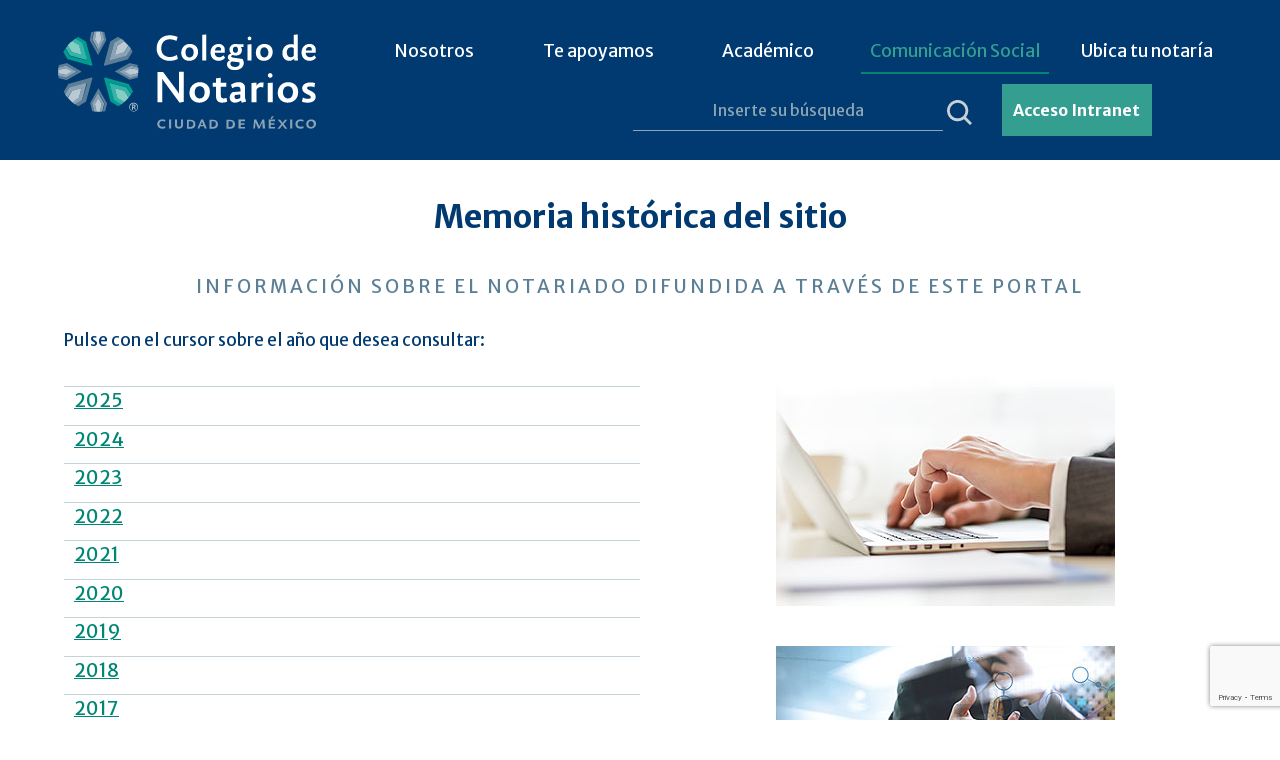

--- FILE ---
content_type: text/html; charset=UTF-8
request_url: https://colegiodenotarios.org.mx/ganadores-del-examen-de-oposicion-2023?articulo=48
body_size: 9587
content:
<!doctype html>
<html>
<head>

<meta charset="UTF-8">
<title>Colegio de Notarios de la Ciudad de México</title>
<meta name="keywords" content=""/>
<meta name="description" content=""/>
<meta NAME="Robots" CONTENT="ALL">
<meta NAME="rating" CONTENT="General">
<meta name="Copyright" CONTENT="2019 © Colegio de Notarios de la Ciudad de México">
<meta name="Author" CONTENT="www.interartis.com">
<link rel="shortcut icon" href="logo.ico">
<link href="css/ty.css" rel="stylesheet" type="text/css">
<link href="css/boilerplate.css" rel="stylesheet" type="text/css">
<link href="css/menu_styles.css" rel="stylesheet" type="text/css">
 <link href="css/estilos-nan.css" rel="stylesheet" type="text/css">
<script src='https://www.google.com/recaptcha/api.js?render=6LertmUpAAAAAOXqlXJxoTSvmO23kq1-mBHiziFI'></script>
<script src="js/respond.min.js"></script>
<script src="https://code.jquery.com/jquery-latest.min.js" type="text/javascript"></script>
<script src="js/script.js"></script>
<script src="js/escrits.js"></script>
<script src="js/tab-script.js"></script>

<link rel="stylesheet" href="css/jquery.modal.min.css"> 
<script src="js/jquery-3.3.1.min.js"></script>
<script src="js/jquery.modal.min.js"></script>

 <script type="text/javascript">
function registro_buscar () { 
  $("#Buscar").val(1); 
  $("#Busqueda").submit(); 
}
    </script>
  <script>
  $(document).ready(function() {    setTimeout(function(){ set_estadistica (); }, 200);  });
  function set_estadistica () {    var datos = "id_tipo=1&id_adm_articulo=48&sBD_Prefijo=";    console.log("entrando " + datos);   $.ajax({    url: "cms-json.php",    type: "POST",    data: datos ,    dataType: "json",    success: function(resultado) {         console.log("resultado");      if (resultado.exito) {              console.log("exito");      } else {          console.log("fallo");     }    }  });  }
</script>
</head>

<body>
<header class="fluid">
<div id="logo"><div align="center"><a href="inicio"><img src="images/colegio_notarios_ciudad_mexico.svg" alt="Colegio de Notarios de la Ciudad de México"/></a></div></div>
<div id="menu" style="margin: 0 -20px 0 0;">
  <div id="cssmenu">
      <ul><li class="w-1 Nosotros primer_elemento " style="z-index: 100; margin: 0 0.7%;"><a href="Nosotros">Nosotros</a><ul style="z-index: 100;"><li><a href="quienes_somos">¿Quiénes somos?</a></li><li><a href="que-notario-un-notario">¿Qué es / Qué hace un notario?</a></li><li><a href="directorios">Ubica tu notaría más cercana</a></li><li><a href="consejo">Consejo</a></li><li><a href="datos-contacto">Datos de contacto</a></li><li><a href="preguntas-frecuentes">Preguntas frecuentes</a></li><li><a href="evolucion-del-notariado">Evolución del notariado</a></li><li><a href="normativa">Normativa</a></li><li><a href="el-notariado-notariado-cdmx">El notariado en la Ciudad de México</a></li><li><a href="los-notariados-de-tipo-latino">Los notariados de tipo latino</a></li><li><a href="actuacion-notarial">De la actuación notarial</a></li><li><a href="instrumentos-publicos-notariales">De los instrumentos públicos notariales</a></li><li><a href="efectos-valor-juridico-de-los-instrumentos">De los efectos y valor jurídico de los instrumentos</a></li><li><a href="notariado-internacional">El notariado internacional</a></li>
</ul></li><li class="w-2 Te apoyamos  " style="z-index: 100; margin: 0 0.7%;"><a href="Te apoyamos">Te apoyamos</a><ul style="z-index: 100;"><li><a href="consultoria-gratuita">Consultorías Jurídicas Gratuitas</a></li><li><a href="jornada-notarial">Jornada Notarial</a></li><li><a href="escrituracion-programas-sociales">Escrituración en programas sociales</a></li><li><a href="septiembre-mes-testamento">Septiembre Mes del Testamento</a></li><li><a href="testamento-herencia">Testamento y herencia</a></li><li><a href="programa-sucesiones">Programa de sucesiones</a></li><li><a href="que-hacer-cuando-quiera-comprar-casa">Qué hacer cuando quiera comprar mi casa</a></li><li><a href="cancelacion-hipoteca">Cancelación de hipoteca</a></li><li><a href="voluntad-anticipada">Documento de Voluntad Anticipada</a></li><li><a href="participacion-en-materia-electoral">Participación en materia electoral</a></li><li><a href="pyme">Pequeña y mediana empresa</a></li><li><a href="iap">Instituciones de Asistencia Privada</a></li><li><a href="osc">Organizaciones de la Sociedad Civil</a></li><li><a href="costos-notariales">Costos notariales</a></li><li><a href="https://colegiodenotarios.org.mx/modulos/arancel-actual.php" target="_blank" >Arancel</a></li>
</ul></li><li class="w-3 Académico  " style="z-index: 100; margin: 0 0.7%;"><a href="Académico">Académico</a><ul style="z-index: 100;"><li><a href="https://instituto.colegiodenotarios.org.mx/index.html" target="_blank" >Instituto de Investigaciones Jurídicas del Notariado</a></li><li><a href="carrera-notarial">Carrera Notarial</a></li><li><a href="bolsa-trabajo">Bolsa de trabajo</a></li>
</ul></li><li class="w-4 comunicacion_social  active" style="z-index: 100; margin: 0 0.7%;"><a href="comunicacion_social">Comunicación Social</a><ul style="z-index: 100;"><li><a href="Hemeroteca">Hemeroteca</a></li><li><a href="memoria-historica">Memoria histórica</a></li><li><a href="comunicados-prensa">Comunicados de prensa</a></li>
</ul></li><li class="w-5 directorio  " style="z-index: 100; margin: 0 0.7%;"><a href="directorio">Ubica tu notaría</a></li></ul>
  </div>
</div>
<div id="intranet">
<div class="formulario_header">
           <form action="busqueda" method="post" name="Busqueda" id="Busqueda"  class="psin">
            <input name="Busqueda" type="text" class="field1" id="Busqueda" size="22" maxlength="512" placeholder="Inserte su búsqueda" style="width: 300px;"/>
            <a href="javascript: void(0);" onclick="registro_buscar();"><img src="images/lupa.svg" alt="Buscador sitio"/></a>
            </form>
        </div>
<a class="bot_header" href="acceso_intranet.php" rel="modal:open">Acceso Intranet</a></div>
</header>
    <h1 class="fluid">Memoria histórica del sitio</h1>
    <h3 class="fluid">Información sobre el Notariado difundida a través de este portal</h3>
    <div id="cont_int-prg" class="fluid">
        Pulse con el cursor sobre el año que desea consultar:<br><br>
        <section class="meses_not">
                     <div class="acordeon_contenedor">
                <h3 class="uinl_titulo2"><i class="fas fa-caret-right"></i>2025</h3>
                <div class="acordeon_contenido3">
                    <article>
            <div class="label_memo">RENUNCIAS Y FALLECIMIENTOS</div><div class="label_memo">FECHAS ESPECÍFICAS</div> <a href="?articulo=55&id=235 "  class="memo-link"><i class="fas fa-caret-right"></i>8M en el Colegio de Notarios de la Ciudad de México</a> <a href="?articulo=55&id=240 "  class="memo-link"><i class="fas fa-caret-right"></i>El Colegio de Notarios de la Ciudad de México hace un llamado a la conciliación en favor del respeto a los derechos laborales y acceso a la justicia</a> <a href="?articulo=55&id=241 "  class="memo-link"><i class="fas fa-caret-right"></i>El Colegio de Notarios te previene en contra de engaños o intento de fraudes</a> <a href="?articulo=55&id=242 "  class="memo-link"><i class="fas fa-caret-right"></i>Alianza por la Democracia en CDMX: Notarios y el IECM coordinarán esfuerzos para procesos electorales 2025</a> <a href="?articulo=55&id=244 "  class="memo-link"><i class="fas fa-caret-right"></i>AVISO IMPORTANTE: ¡No caigas en fraudes!</a> <a href="?articulo=55&id=245 "  class="memo-link"><i class="fas fa-caret-right"></i>El Testamento: una tradición de amor</a><div class="label_memo">CURSOS Y CONVOCATORIAS</div>  <a href="?articulo=55&id=233 "  class="memo-link"><i class="fas fa-caret-right"></i>Disciplinas Jurídicas Básicas para el Desempeño de la Función Notarial-2025</a>                     </article>
                </div>
            </div>
                       <div class="acordeon_contenedor">
                <h3 class="uinl_titulo2"><i class="fas fa-caret-right"></i>2024</h3>
                <div class="acordeon_contenido3">
                    <article>
            <div class="label_memo">RENUNCIAS Y FALLECIMIENTOS</div> <a href="?articulo=55&id=221"  class="memo-link"><i class="fas fa-caret-right"></i>Renuncia al ejercicio de la función notarial del Licenciado: José Visoso Del Valle</a> <a href="?articulo=55&id=225"  class="memo-link"><i class="fas fa-caret-right"></i>Renuncia al ejercicio de la función notarial del Licenciado: Pedro Porcayo Vergara</a> <a href="?articulo=55&id=226"  class="memo-link"><i class="fas fa-caret-right"></i>Renuncia al ejercicio de la función notarial del Licenciado: José Ignacio Sentíes Laborde</a> <a href="?articulo=55&id=229"  class="memo-link"><i class="fas fa-caret-right"></i>Fallecimiento del Notario José Luis Franco Varela</a> <a href="?articulo=55&id=232"  class="memo-link"><i class="fas fa-caret-right"></i>Renuncia al ejercicio de la función notarial del Licenciado: Alfonso González Alonso</a><div class="label_memo">FECHAS ESPECÍFICAS</div> <a href="documentos/notas/2024/207_archivo.pdf " target="_blank" class="memo-link"><i class="fas fa-caret-right"></i>Entregan patentes a nuevos notarios de la CDMX</a> <a href="documentos/notas/2024/208_archivo.pdf " target="_blank" class="memo-link"><i class="fas fa-caret-right"></i>El Colegio de Notarios de la Ciudad de México renueva su Consejo</a> <a href="?articulo=55&id=209 "  class="memo-link"><i class="fas fa-caret-right"></i>Cuenta CDMX con Voluntad Anticipada para pacientes en etapas avanzadas</a> <a href="?articulo=55&id=210 "  class="memo-link"><i class="fas fa-caret-right"></i>Inauguran Seminario sobre los Doscientos Años de la Constitución de 1824</a> <a href="?articulo=55&id=211 "  class="memo-link"><i class="fas fa-caret-right"></i>Segunda Jornada de Asesoría Jurídica Gratuita</a> <a href="?articulo=55&id=212 "  class="memo-link"><i class="fas fa-caret-right"></i>Notarios de la CDMX se reúnen con Consejeros del IECM</a> <a href="?articulo=55&id=213 "  class="memo-link"><i class="fas fa-caret-right"></i>El Notariado está listo para participar en el proceso electoral más grande de la historia</a> <a href="?articulo=55&id=216 "  class="memo-link"><i class="fas fa-caret-right"></i>Firman Convenio de Colaboración, el Colegio de Notarios de la CDMX y la Universidad Panamericana</a> <a href="?articulo=55&id=217 "  class="memo-link"><i class="fas fa-caret-right"></i>Convenio de colaboración con la Universidad Iberoamericana</a> <a href="?articulo=55&id=218 "  class="memo-link"><i class="fas fa-caret-right"></i>Convenio de Colaboración con Mujeres Líderes por la Vivienda</a> <a href="?articulo=55&id=219 "  class="memo-link"><i class="fas fa-caret-right"></i>Inicia Segundo Congreso Internacional de Cuidados Paliativos en el Colegio de Notarios de la CDMX</a> <a href="?articulo=55&id=220 "  class="memo-link"><i class="fas fa-caret-right"></i>Jornada Notarial 2024</a> <a href="?articulo=55&id=222 "  class="memo-link"><i class="fas fa-caret-right"></i>Congreso de Mediación 2024</a> <a href="?articulo=55&id=223 "  class="memo-link"><i class="fas fa-caret-right"></i>CONOCE SOBRE EL MES DEL TESTAMENTO</a> <a href="?articulo=55&id=227 "  class="memo-link"><i class="fas fa-caret-right"></i>Reconoce Martí Batres Guadarrama, Jefe de Gobierno, Labor Social de Notarias y Notarios Públicos de la Ciudad de México</a> <a href="?articulo=55&id=231 "  class="memo-link"><i class="fas fa-caret-right"></i>Entrega de patentes a notarios y a aspirantes  al Notariado de la CDMX</a> <a href="?articulo=55&id=234 "  class="memo-link"><i class="fas fa-caret-right"></i>Convenio de Colaboración entre el Colegio de Notarios de la Ciudad de México y el Instituto de Investigaciones Jurídicas de la UNAM</a> <a href="?articulo=55&id=236 "  class="memo-link"><i class="fas fa-caret-right"></i>Reconocen a los Notarios Orozco Garibay y Pérez Almaraz por méritos académico y gremial</a> <a href="?articulo=55&id=237 "  class="memo-link"><i class="fas fa-caret-right"></i>Congreso Nacional “Distintas Perspectivas del Código Nacional de Procedimientos Civiles y Familiares”</a> <a href="?articulo=55&id=239 "  class="memo-link"><i class="fas fa-caret-right"></i>Colegio de Notarios brinda asesorías gratuitas en el Pueblo de Santa Fe</a> <a href="?articulo=55&id=243 "  class="memo-link"><i class="fas fa-caret-right"></i>Encuentro entre Notarios y Legisladores de la CDMX</a><div class="label_memo">CURSOS Y CONVOCATORIAS</div>  <a href="?articulo=55&id=224 "  class="memo-link"><i class="fas fa-caret-right"></i>Congreso Nacional “Distintas Perspectivas del Código Nacional de Procedimientos Civiles y Familiares”</a>                     </article>
                </div>
            </div>
                       <div class="acordeon_contenedor">
                <h3 class="uinl_titulo2"><i class="fas fa-caret-right"></i>2023</h3>
                <div class="acordeon_contenido3">
                    <article>
            <div class="label_memo">RENUNCIAS Y FALLECIMIENTOS</div> <a href="?articulo=55&id=193"  class="memo-link"><i class="fas fa-caret-right"></i>Fallecimiento del Señor Notario: David Filemón Dávila Gómez</a> <a href="?articulo=55&id=201"  class="memo-link"><i class="fas fa-caret-right"></i>Fallecimiento del Señor Notario: Salvador Godínez Viera</a><div class="label_memo">FECHAS ESPECÍFICAS</div> <a href="?articulo=55&id=180 "  class="memo-link"><i class="fas fa-caret-right"></i>CNcdmx presentó su 9na Encuesta de Servicios Notariales</a> <a href="?articulo=55&id=181 "  class="memo-link"><i class="fas fa-caret-right"></i>Colegio de Notarios y Mujeres Líderes por la vivienda firman convenio de colaboración</a> <a href="documentos/notas/2023/182_archivo.pdf " target="_blank" class="memo-link"><i class="fas fa-caret-right"></i>Colegio de Notarios y Secretaría de Salud firman convenio de colaboración de Voluntad Anticipada 2023</a> <a href="?articulo=55&id=184 "  class="memo-link"><i class="fas fa-caret-right"></i>Colegio de Notarios firma convenios con diversas instituciones pro del conocimiento jurídico, la capacitación y la actualización</a> <a href="?articulo=55&id=185 "  class="memo-link"><i class="fas fa-caret-right"></i>El Colegio de Notarios anuncia a los triunfadores por la titularidad de las notarías 126 y 136 de la Ciudad de México</a> <a href="?articulo=55&id=188 "  class="memo-link"><i class="fas fa-caret-right"></i>Colegio de Notarios y Comisión Registral del Congreso firman acuerdo</a> <a href="documentos/notas/2023/189_archivo.pdf " target="_blank" class="memo-link"><i class="fas fa-caret-right"></i>Inauguran Jornada Notarial 2023 en el Congreso CDMXInauguran Jornada Notarial 2023 en el Congreso CDMX</a> <a href="documentos/notas/2023/191_archivo.pdf " target="_blank" class="memo-link"><i class="fas fa-caret-right"></i>Jornada Notarial Itinerante 2023</a> <a href="?articulo=55&id=192 "  class="memo-link"><i class="fas fa-caret-right"></i>Triunfadores de los Exámenes de Oposición Marzo 2023</a> <a href="documentos/notas/2023/194_archivo.pdf " target="_blank" class="memo-link"><i class="fas fa-caret-right"></i>Colegio de Notarios y Fiscalía General de Justicia de la CDMX firman convenio de colaboración</a> <a href="documentos/notas/2023/195_archivo.pdf " target="_blank" class="memo-link"><i class="fas fa-caret-right"></i>Entrega de patentes a nuevos notarios</a> <a href="documentos/notas/2023/197_archivo.pdf " target="_blank" class="memo-link"><i class="fas fa-caret-right"></i>Acuerdo de colaboración con la Universidad Iberoamericana.</a> <a href="documentos/notas/2023/198_archivo.pdf " target="_blank" class="memo-link"><i class="fas fa-caret-right"></i>Congresistas locales recibieron capacitación del Colegio de Notarios CDMX</a> <a href="?articulo=55&id=199 "  class="memo-link"><i class="fas fa-caret-right"></i>Triunfadores de los Exámenes de Oposición Junio 2023</a> <a href="documentos/notas/2023/200_archivo.pdf " target="_blank" class="memo-link"><i class="fas fa-caret-right"></i>Tribunales de Justicia Local son fuente de control y equilibrio social</a> <a href="documentos/notas/2023/202_archivo.pdf " target="_blank" class="memo-link"><i class="fas fa-caret-right"></i>Se amplía la campaña Mes del Testamento</a> <a href="documentos/notas/2023/203_archivo.pdf " target="_blank" class="memo-link"><i class="fas fa-caret-right"></i>Firman convenio de colaboración IECM y CNcdmx</a> <a href="?articulo=55&id=204 "  class="memo-link"><i class="fas fa-caret-right"></i>Triunfadores de los exámenes de oposición octubre 2023</a> <a href="documentos/notas/2023/205_archivo.pdf " target="_blank" class="memo-link"><i class="fas fa-caret-right"></i>Firman convenio de colaboración INE, CNcdmx Y CNNM</a> <a href="?articulo=55&id=206 "  class="memo-link"><i class="fas fa-caret-right"></i>Entrega de Reconocimientos</a> <a href="?articulo=55&id=214 "  class="memo-link"><i class="fas fa-caret-right"></i>Triunfadores de los exámenes de oposición octubre 2023</a><div class="label_memo">CURSOS Y CONVOCATORIAS</div>  <a href="documentos/notas/2023/187_archivo.pdf " target="_blank" class="memo-link"><i class="fas fa-caret-right"></i>Concurso por la Titularidad de las Notarías 111 y 185</a>  <a href="documentos/notas/2023/196_archivo.pdf " target="_blank" class="memo-link"><i class="fas fa-caret-right"></i>Concurso por la Titularidad de las Notarías 176 y 190.</a>                     </article>
                </div>
            </div>
                       <div class="acordeon_contenedor">
                <h3 class="uinl_titulo2"><i class="fas fa-caret-right"></i>2022</h3>
                <div class="acordeon_contenido3">
                    <article>
            <div class="label_memo">RENUNCIAS Y FALLECIMIENTOS</div> <a href="?articulo=55&id=167"  class="memo-link"><i class="fas fa-caret-right"></i>El Colegio de Notarios de la Ciudad de México comunica del sensible fallecimiento del Señor Notario: Carlos Fernández Flores</a> <a href="?articulo=55&id=174"  class="memo-link"><i class="fas fa-caret-right"></i>El Colegio de Notarios de la Ciudad de México comunica del sensible fallecimiento del Señor Notario: Salvador Godínez Viera</a><div class="label_memo">FECHAS ESPECÍFICAS</div> <a href="?articulo=55&id=153 "  class="memo-link"><i class="fas fa-caret-right"></i>Los Exámenes de Oposición por la titularidad de las notarías 16 y 50 se realizarán en febrero y marzo de 2022</a> <a href="?articulo=55&id=154 "  class="memo-link"><i class="fas fa-caret-right"></i>CNcdmx e IIJN reconocen al ganador del Concurso de Ensayo Notarial 2021</a> <a href="?articulo=55&id=155 "  class="memo-link"><i class="fas fa-caret-right"></i>Entra en funciones el nuevo presidente del Colegio de Notarios e integrantes del Consejo</a> <a href="documentos/notas/2022/156_archivo.pdf " target="_blank" class="memo-link"><i class="fas fa-caret-right"></i>Sedesa y Colegio de Notarios firman convenio de Voluntad Anticipada, a 14 años de la Ley</a> <a href="?articulo=55&id=161 "  class="memo-link"><i class="fas fa-caret-right"></i>El Colegio de Notarios anuncia a la Triunfadora por la Titularidad de la Notaría 16 de la Ciudad de México</a> <a href="?articulo=55&id=162 "  class="memo-link"><i class="fas fa-caret-right"></i>Triunfadora del Examen de Oposición</a> <a href="?articulo=55&id=163 "  class="memo-link"><i class="fas fa-caret-right"></i>El Colegio de Notarios anuncia a los triunfadores de las notarías 16 y 50 de la CDMX</a> <a href="?articulo=55&id=165 "  class="memo-link"><i class="fas fa-caret-right"></i>Colegio de Notarios y Universidad Panamericana firman convenio en pro de la formación profesional jurídica de estudiantes</a> <a href="documentos/notas/2022/166_archivo.pdf " target="_blank" class="memo-link"><i class="fas fa-caret-right"></i>Entrega patentes y toman protesta cuatro nuevos notarios de la Ciudad de México</a> <a href="documentos/notas/2022/168_archivo.pdf " target="_blank" class="memo-link"><i class="fas fa-caret-right"></i>Acuerdan IPN y Colegio de Notarios de la CDMX darle continuidad al desarrollo de la Red Integral Notarial, con nuevas funciones</a> <a href="?articulo=55&id=169 "  class="memo-link"><i class="fas fa-caret-right"></i>Colegio de Notarios firma convenios con Universidad Panamericana y Universidad Iberoamericana, en pro de la ciencia jurídica</a> <a href="documentos/notas/2022/170_archivo.pdf " target="_blank" class="memo-link"><i class="fas fa-caret-right"></i>Acuerdan PJCDMX y CNcdmx fortalecer la mediación</a> <a href="documentos/notas/2022/171_archivo.pdf " target="_blank" class="memo-link"><i class="fas fa-caret-right"></i>¿Cuál es el costo y los requisitos para hacer tu testamento durante la campaña?</a> <a href="?articulo=55&id=172 "  class="memo-link"><i class="fas fa-caret-right"></i>Se publica convocatoria para el Segundo Examen de Oposición del 2022</a> <a href="?articulo=55&id=175 "  class="memo-link"><i class="fas fa-caret-right"></i>Triunfadores del Examen de Oposición</a> <a href="documentos/notas/2022/176_archivo.pdf " target="_blank" class="memo-link"><i class="fas fa-caret-right"></i>CDMX única entidad con testamentos virtuales, y gratuitos para adultos mayores</a> <a href="documentos/notas/2022/177_archivo.pdf " target="_blank" class="memo-link"><i class="fas fa-caret-right"></i>Reciben patentes nuevos notarios</a> <a href="?articulo=55&id=178 "  class="memo-link"><i class="fas fa-caret-right"></i>El Colegio de Notarios anuncia a los triunfadores de las notarías 59 y 139 de la CDMX</a> <a href="?articulo=55&id=179 "  class="memo-link"><i class="fas fa-caret-right"></i>Luis Antonio Montes de Oca recibe galardón como "Mejor Notario de Año"</a> <a href="?articulo=55&id=183 "  class="memo-link"><i class="fas fa-caret-right"></i>Triunfadores del Examen de Oposición 2022</a><div class="label_memo">CURSOS Y CONVOCATORIAS</div>  <a href="documentos/notas/2022/158_archivo.pdf " target="_blank" class="memo-link"><i class="fas fa-caret-right"></i>Convocatoria para presentar el Examen de Oposición</a>  <a href="documentos/notas/2022/164_archivo.pdf " target="_blank" class="memo-link"><i class="fas fa-caret-right"></i>Disciplinas jurídicas básicas para el desempeño de la función notarial</a>  <a href="?articulo=55&id=173 "  class="memo-link"><i class="fas fa-caret-right"></i>Se publica convocatoria para el Segundo Examen de Oposición del 2022</a><div class="label_memo">EMERGENCIA SANITARIA</div>  <a href="?articulo=55&id=186 "  class="memo-link"><i class="fas fa-caret-right"></i>Servicios notariales durante la emergencia sanitaria</a>                     </article>
                </div>
            </div>
                       <div class="acordeon_contenedor">
                <h3 class="uinl_titulo2"><i class="fas fa-caret-right"></i>2021</h3>
                <div class="acordeon_contenido3">
                    <article>
            <div class="label_memo">RENUNCIAS Y FALLECIMIENTOS</div><div class="label_memo">FECHAS ESPECÍFICAS</div> <a href="documentos/notas/2021/122_archivo.pdf " target="_blank" class="memo-link"><i class="fas fa-caret-right"></i>Reseña del libro: El Código Civil de 1928. Una reseña histórico-Jurídica.</a> <a href="documentos/notas/2021/126_archivo.pdf " target="_blank" class="memo-link"><i class="fas fa-caret-right"></i>A 150 años de la fundación del RPPyC CDMX, el Colegio de Notarios lo celebra con un ciclo de conferencias.</a> <a href="?articulo=55&id=127 "  class="memo-link"><i class="fas fa-caret-right"></i>Reseña del libro: Estudios Jurídicos de Manuel Borja Martínez.</a> <a href="documentos/notas/2021/130_archivo.pdf " target="_blank" class="memo-link"><i class="fas fa-caret-right"></i>Reseña del libro: Tratado sobre los Principios Registrales.</a> <a href="documentos/notas/2021/133_archivo.pdf " target="_blank" class="memo-link"><i class="fas fa-caret-right"></i>8va. Encuesta de Servicios Notariales</a> <a href="documentos/notas/2021/135_archivo.pdf " target="_blank" class="memo-link"><i class="fas fa-caret-right"></i>Reseña del libro: Prontuario de Avisos en Materia Notarial.</a> <a href="?articulo=55&id=136 "  class="memo-link"><i class="fas fa-caret-right"></i>Firman SEDESA y Colegio de Notarios de la Ciudad de México convenio de colaboración de voluntad anticipada.</a> <a href="documentos/notas/2021/137_archivo.pdf " target="_blank" class="memo-link"><i class="fas fa-caret-right"></i>Colegio de Notarios firma convenio de participación con el INE para el proceso electoral 2021</a> <a href="?articulo=55&id=141 "  class="memo-link"><i class="fas fa-caret-right"></i>Colegio de Notarios celebra al RPPyC por su 150 aniversario</a> <a href="?articulo=55&id=142 "  class="memo-link"><i class="fas fa-caret-right"></i>Colegio de Notarios de la Ciudad de México (CNCDMX) anuncia a Triunfadores del Concurso de Exámen de Oposición 2021</a> <a href="?articulo=55&id=146 "  class="memo-link"><i class="fas fa-caret-right"></i>Ernestina Godoy, fiscal de la CDMX, inaugura 5to Curso de Actualización</a> <a href="?articulo=55&id=147 "  class="memo-link"><i class="fas fa-caret-right"></i>CNcdmx, Cejur y Secretaría de Cultura CDMX inauguran exposición de documentos históricos notariales</a> <a href="?articulo=55&id=148 "  class="memo-link"><i class="fas fa-caret-right"></i>Colegio de Notarios y CINED firman convenio para capacitación profesional jurídica</a> <a href="?articulo=55&id=150 "  class="memo-link"><i class="fas fa-caret-right"></i>Colegio de Notarios firma convenio con Alcaldía Cuauhtémoc e instaura oficina de asesoría a ciudadana</a> <a href="?articulo=55&id=152 "  class="memo-link"><i class="fas fa-caret-right"></i>CONAMEC inaugura XXI Congreso de Mediación y reconoce a notarias</a> <a href="?articulo=55&id=157 "  class="memo-link"><i class="fas fa-caret-right"></i>Triunfadores del Examen de Oposición 2021</a> <a href="documentos/notas/2021/230_archivo.pdf " target="_blank" class="memo-link"><i class="fas fa-caret-right"></i>El Colegio de Notarios expresa su orgullo y admiración al Dr. Jorge Alfredo Domínguez Martínez.</a><div class="label_memo">CURSOS Y CONVOCATORIAS</div>  <a href="documentos/notas/2021/120_archivo.pdf " target="_blank" class="memo-link"><i class="fas fa-caret-right"></i>Curso de Actualización en Materia Notarial, Legislativa y Tributaria</a>  <a href="?articulo=55&id=123 "  class="memo-link"><i class="fas fa-caret-right"></i>Curso de Especialización Notarial.</a>  <a href="documentos/notas/2021/124_archivo.pdf " target="_blank" class="memo-link"><i class="fas fa-caret-right"></i>Curso de Preceptoría para Aspirantes.</a>  <a href="documentos/notas/2021/129_archivo.pdf " target="_blank" class="memo-link"><i class="fas fa-caret-right"></i>Seminario de Conferencias de Actualización en Materia de Voluntad Anticipada.</a>  <a href="?articulo=55&id=134 "  class="memo-link"><i class="fas fa-caret-right"></i>Curso de Actualización Prevención de operaciones con recursos de procedencia ilícita y el Notariado.</a>  <a href="?articulo=55&id=138 "  class="memo-link"><i class="fas fa-caret-right"></i>Curso de Actualización Reforma Laboral y el Notariado</a>  <a href="?articulo=55&id=139 "  class="memo-link"><i class="fas fa-caret-right"></i>Se publica convocatoria para el Primer Examen de Oposición del 2021</a>  <a href="documentos/notas/2021/140_archivo.pdf " target="_blank" class="memo-link"><i class="fas fa-caret-right"></i>Curso de actualización: Igualdad de Género para Colaboradores</a>  <a href="?articulo=55&id=143 "  class="memo-link"><i class="fas fa-caret-right"></i>Se publica convocatoria para el Segundo Examen de Oposición del 2021</a>  <a href="documentos/notas/2021/144_archivo.pdf " target="_blank" class="memo-link"><i class="fas fa-caret-right"></i>Aviso segundo exámen de oposición</a>  <a href="documentos/notas/2021/145_archivo.pdf " target="_blank" class="memo-link"><i class="fas fa-caret-right"></i>Curso de actualización: El sistema de enjuiciamiento penal y la labor notarial</a>  <a href="?articulo=55&id=149 "  class="memo-link"><i class="fas fa-caret-right"></i>Concurso de Ensayo Notarial 2021</a>  <a href="?articulo=55&id=151 "  class="memo-link"><i class="fas fa-caret-right"></i>Colegio de Notarios anuncia ganadores de su segundo Examen de Oposición del 2021</a>                     </article>
                </div>
            </div>
                       <div class="acordeon_contenedor">
                <h3 class="uinl_titulo2"><i class="fas fa-caret-right"></i>2020</h3>
                <div class="acordeon_contenido3">
                    <article>
            <div class="label_memo">RENUNCIAS Y FALLECIMIENTOS</div><div class="label_memo">FECHAS ESPECÍFICAS</div> <a href="?articulo=55&id=104 "  class="memo-link"><i class="fas fa-caret-right"></i>Concurso de Ensayo Notarial</a> <a href="?articulo=55&id=105 "  class="memo-link"><i class="fas fa-caret-right"></i>Anuncia Gobierno capitalino "Jornada Notarial 2020" para brindar certeza jurídica en trámites y servicios</a> <a href="documentos/notas/2020/106_archivo.pdf " target="_blank" class="memo-link"><i class="fas fa-caret-right"></i>En el marco del Día Internacional de la Mujer, el Colegio de Notarios de la Ciudad de México reconoce a las notarias capitalinas</a> <a href="?articulo=55&id=108 "  class="memo-link"><i class="fas fa-caret-right"></i>Entra en funciones nuevo presidente del notariado de la Ciudad de México</a> <a href="?articulo=55&id=109 "  class="memo-link"><i class="fas fa-caret-right"></i>Colegio de Notarios avanza en la campaña informativa sobre la Jornada Notarial 2020</a> <a href="documentos/notas/2020/110_archivo.pdf " target="_blank" class="memo-link"><i class="fas fa-caret-right"></i>Jornada Notarial 2020</a> <a href="documentos/notas/2020/111_archivo.pdf " target="_blank" class="memo-link"><i class="fas fa-caret-right"></i>Ciclo de Conferencias - Santiago Nieto, titular de la UIF: Inteligencia Financiera en el Combate al Lavado de Dinero; el Notario un Freno a Operaciones Ilícitas</a> <a href="documentos/notas/2020/112_archivo.pdf " target="_blank" class="memo-link"><i class="fas fa-caret-right"></i>Colegio de Notarios de la Ciudad de México ve viable celebrar matrimonios y divorcios ante notario</a> <a href="?articulo=55&id=113 "  class="memo-link"><i class="fas fa-caret-right"></i>Garantizar a cabalidad el servicio notarial para dar certeza jurídica a los ciudadanos: Gobierno de la CDMX</a> <a href="?articulo=55&id=114 "  class="memo-link"><i class="fas fa-caret-right"></i>Notarios llevan el Mes del Testamento de forma presencial y virtual a recinto de San Lázaro</a> <a href="?articulo=55&id=115 "  class="memo-link"><i class="fas fa-caret-right"></i>Vinculación entre notariado de la CDMX e INE para combatir suplantación de identidad y apoyar proceso electoral 2021</a> <a href="?articulo=55&id=116 "  class="memo-link"><i class="fas fa-caret-right"></i>IPN y Colegio de Notarios refuerzan trabajos para optimizar Red Integral Notarial</a> <a href="?articulo=55&id=117 "  class="memo-link"><i class="fas fa-caret-right"></i>Repensar los sistemas digitales y la inteligencia artificial en el marco de los derechos humanos</a> <a href="?articulo=55&id=118 "  class="memo-link"><i class="fas fa-caret-right"></i>La expresión de la fe pública en sus distintos ámbitos de competencia</a> <a href="?articulo=55&id=119 "  class="memo-link"><i class="fas fa-caret-right"></i>El Colegio de Notarios de la Ciudad de México publica la edición 2020 de su revista</a> <a href="?articulo=55&id=125 "  class="memo-link"><i class="fas fa-caret-right"></i>El papel del Notario en la implementación de la Convención de los Derechos de las Personas con Discapacidad.</a> <a href="?articulo=55&id=128 "  class="memo-link"><i class="fas fa-caret-right"></i>Hacia la recuperación económica de la Ciudad de México.</a> <a href="?articulo=55&id=131 "  class="memo-link"><i class="fas fa-caret-right"></i>Se incorporan dos nuevos notarios en la Ciudad de México</a> <a href="?articulo=55&id=132 "  class="memo-link"><i class="fas fa-caret-right"></i>Consejo rinde homenaje a notarios por 10, 25 y 50 años de actividad profesional y da bienvenida a nuevos notarios.</a> <a href="?articulo=55&id=215 "  class="memo-link"><i class="fas fa-caret-right"></i>Ciclo de Conferencias y Foros Webinar del Colegio de Notarios</a><div class="label_memo">CURSOS Y CONVOCATORIAS</div>  <a href="documentos/notas/2020/121_archivo.pdf " target="_blank" class="memo-link"><i class="fas fa-caret-right"></i>Concurso de Ensayo Notarial 2020</a>                     </article>
                </div>
            </div>
                       <div class="acordeon_contenedor">
                <h3 class="uinl_titulo2"><i class="fas fa-caret-right"></i>2019</h3>
                <div class="acordeon_contenido3">
                    <article>
            <div class="label_memo">RENUNCIAS Y FALLECIMIENTOS</div> <a href="?articulo=55&id=3"  class="memo-link"><i class="fas fa-caret-right"></i>Notario Victoriano José Gutiérrez Valdés.</a> <a href="?articulo=55&id=4"  class="memo-link"><i class="fas fa-caret-right"></i>Notario Carlos Hermosillo Pérez.</a><div class="label_memo">FECHAS ESPECÍFICAS</div> <a href="?articulo=55&id=5 "  class="memo-link"><i class="fas fa-caret-right"></i>Celebran convenio INE y Colegio de Notarios de la Ciudad de México A.C.</a> <a href="?articulo=55&id=6 "  class="memo-link"><i class="fas fa-caret-right"></i>Concluye Jornada Notarial recorrido por alcaldías con más de 47 mil asesorías y trámites.</a> <a href="?articulo=55&id=7 "  class="memo-link"><i class="fas fa-caret-right"></i>El Congreso de la Ciudad de México recibe a la Jornada Notarial 2019.</a> <a href="?articulo=55&id=13 "  class="memo-link"><i class="fas fa-caret-right"></i>Las secretarías del Trabajo y Fomento al Empleo, de Desarrollo Económico y el Colegio de Notarios de la Ciudad de México suman esfuerzos para impulsar a los emprendedores de la Ciudad de México.</a> <a href="?articulo=55&id=14 "  class="memo-link"><i class="fas fa-caret-right"></i>XIX Congreso Nacional de Mediación.</a> <a href="?articulo=55&id=15 "  class="memo-link"><i class="fas fa-caret-right"></i>Arrancan las Jornadas de Patrimonio Seguro del Centro Histórico</a> <a href="?articulo=55&id=16 "  class="memo-link"><i class="fas fa-caret-right"></i>Jornada Notarial 2019. En Cuauhtémoc, Miguel Hidalgo y Azcapotzalco las jornadas informativas</a> <a href="?articulo=55&id=17 "  class="memo-link"><i class="fas fa-caret-right"></i>Colegio de Notarios de la Ciudad de México entrega reconocimiento por Ensayo Notarial</a> <a href="?articulo=55&id=18 "  class="memo-link"><i class="fas fa-caret-right"></i>El Notariado de la Ciudad de México apoyará la constitución de empresas sociales y solidarias</a> <a href="?articulo=55&id=19 "  class="memo-link"><i class="fas fa-caret-right"></i>En coordinación con Secretaría de Salud de la Ciudad de México, Inicia Campaña Marzo mes de la Voluntad Anticipada 2019</a> <a href="?articulo=55&id=20 "  class="memo-link"><i class="fas fa-caret-right"></i>Consejería Jurídica toma protesta a Consejeros del Colegio de Notarios, Notarios de la Ciudad de México refrendan su compromiso social</a> <a href="?articulo=55&id=21 "  class="memo-link"><i class="fas fa-caret-right"></i>Ganador del Ensayo Notarial 2018</a> <a href="?articulo=55&id=22 "  class="memo-link"><i class="fas fa-caret-right"></i>Jornada Notarial 2019
20 años (1999-2019)</a> <a href="?articulo=55&id=23 "  class="memo-link"><i class="fas fa-caret-right"></i>Primera publicación que integra la Colección Jurídica Notarial.
El Colegio de Notarios presenta libro de Adrián R. Iturbide</a> <a href="?articulo=55&id=24 "  class="memo-link"><i class="fas fa-caret-right"></i>El Notariado de la Ciudad de México arranca la Jornada Notarial 2019</a> <a href="?articulo=55&id=25 "  class="memo-link"><i class="fas fa-caret-right"></i>Instalarán módulos de asesoría patrimonial en plazas públicas del Centro Histórico</a> <a href="?articulo=55&id=26 "  class="memo-link"><i class="fas fa-caret-right"></i>El notariado de la Ciudad de México refrenda el apoyo social como una de sus tareas fundamentales.</a> <a href="?articulo=55&id=27 "  class="memo-link"><i class="fas fa-caret-right"></i>Con la participación del Colegio de Notarios de la Ciudad de México, se instaló la Mesa Legal de Atención a Damnificados por sismos.</a> <a href="?articulo=55&id=95 "  class="memo-link"><i class="fas fa-caret-right"></i>Impulso a la Digitalización de Documentos</a> <a href="?articulo=55&id=96 "  class="memo-link"><i class="fas fa-caret-right"></i>Arranca Tequio Especial para organizar Archivo General de Notarías</a> <a href="?articulo=55&id=97 "  class="memo-link"><i class="fas fa-caret-right"></i>Colegio de Notarios funge nuevamente como sede del XIX Congreso Nacional de Mediación</a> <a href="?articulo=55&id=98 "  class="memo-link"><i class="fas fa-caret-right"></i>Instalan mesa de trabajo para evitar despojos</a> <a href="?articulo=55&id=99 "  class="memo-link"><i class="fas fa-caret-right"></i>Reconoce Colegio de Notarios a Jefa de Gobierno</a> <a href="?articulo=55&id=100 "  class="memo-link"><i class="fas fa-caret-right"></i>Entrega de Reconocimientos</a> <a href="?articulo=55&id=101 "  class="memo-link"><i class="fas fa-caret-right"></i>5ta Sesión de Mesa Interinstitucional</a> <a href="?articulo=55&id=102 "  class="memo-link"><i class="fas fa-caret-right"></i>Recibe Secretaría de Cultura las primeras escrituras en toda América hechas en lenguas indígenas, donación del Colegio de Notarios de la Ciudad de México</a> <a href="?articulo=55&id=103 "  class="memo-link"><i class="fas fa-caret-right"></i>La Jefa de Gobierno de la Ciudad de México entrega patentes a cuatro nuevos notarios</a> <a href="?articulo=55&id=107 "  class="memo-link"><i class="fas fa-caret-right"></i>En 2019 se incorporaron cuatro nuevos participantes del notariado de la Ciudad de México</a><div class="label_memo">CURSOS Y CONVOCATORIAS</div>  <a href="?articulo=55&id=8 "  class="memo-link"><i class="fas fa-caret-right"></i>Convocatoria a las y los Aspirantes al Ejercicio del Notariado para las notarías 8 y 202.</a>  <a href="?articulo=55&id=9 "  class="memo-link"><i class="fas fa-caret-right"></i>Convocatoria a las y los Aspirantes al Ejercicio del Notariado para las notarías 52 y 159.</a>  <a href="?articulo=55&id=10 "  class="memo-link"><i class="fas fa-caret-right"></i>Curso de Aspirantes a Notario 2019.</a>  <a href="?articulo=55&id=11 "  class="memo-link"><i class="fas fa-caret-right"></i>Curso de Preceptoría 2019.</a>  <a href="?articulo=55&id=12 "  class="memo-link"><i class="fas fa-caret-right"></i>Curso de Iniciación a lo Notarial 2019.</a>                     </article>
                </div>
            </div>
                       <div class="acordeon_contenedor">
                <h3 class="uinl_titulo2"><i class="fas fa-caret-right"></i>2018</h3>
                <div class="acordeon_contenido3">
                    <article>
            <div class="label_memo">RENUNCIAS Y FALLECIMIENTOS</div> <a href="?articulo=55&id=28"  class="memo-link"><i class="fas fa-caret-right"></i>Notario Daniel Luna Ramos</a> <a href="?articulo=55&id=29"  class="memo-link"><i class="fas fa-caret-right"></i>Notario Rodrigo Vargas Castro</a><div class="label_memo">FECHAS ESPECÍFICAS</div> <a href="?articulo=55&id=31 "  class="memo-link"><i class="fas fa-caret-right"></i>Temas para agenda de trabajo con el Congreso local</a> <a href="?articulo=55&id=32 "  class="memo-link"><i class="fas fa-caret-right"></i>Aviso de Cesación de Patente del Notario Rodrigo Vargas y Castro a la Notaría 85</a> <a href="?articulo=55&id=33 "  class="memo-link"><i class="fas fa-caret-right"></i>Nuevos Notarios en la Ciudad de México 2018</a> <a href="?articulo=55&id=34 "  class="memo-link"><i class="fas fa-caret-right"></i>Colegio de Notarios y Gobierno de la CDMX entregan patentes a nuevos notarios</a> <a href="?articulo=55&id=35 "  class="memo-link"><i class="fas fa-caret-right"></i>Gobierno y Notariado constatan avances de Rehabilitación</a> <a href="?articulo=55&id=36 "  class="memo-link"><i class="fas fa-caret-right"></i>225 Aniversario del Colegio de Notarios de la Ciudad de México</a> <a href="?articulo=55&id=37 "  class="memo-link"><i class="fas fa-caret-right"></i>El GCDMX y el CNCDMX reafirman el apoyo a los afectados</a> <a href="?articulo=55&id=38 "  class="memo-link"><i class="fas fa-caret-right"></i>Clausuran Curso de Preparación para Aspirantes al Ejercicio Notarial</a> <a href="?articulo=55&id=39 "  class="memo-link"><i class="fas fa-caret-right"></i>El TSJ y CNCDMX sostienen su 18ava comida anual</a> <a href="?articulo=55&id=40 "  class="memo-link"><i class="fas fa-caret-right"></i>El Colegio de Notarios de la CDMX. y la UNAM unen esfuerzos</a> <a href="?articulo=55&id=41 "  class="memo-link"><i class="fas fa-caret-right"></i>El CNCDMX refrenda su compromiso con afectados del 19S, autoridades y la Reconstrucción de la CDMX</a> <a href="?articulo=55&id=42 "  class="memo-link"><i class="fas fa-caret-right"></i>Convocatoria Exámenes de Oposición 2018</a> <a href="?articulo=55&id=43 "  class="memo-link"><i class="fas fa-caret-right"></i>XVIII Congreso Nacional de Mediación</a> <a href="?articulo=55&id=44 "  class="memo-link"><i class="fas fa-caret-right"></i>Se clausura Jornada Notarial en la Delegación Miguel Hidalgo</a> <a href="?articulo=55&id=45 "  class="memo-link"><i class="fas fa-caret-right"></i>El 20% de los ciudadanos ha hecho testamento en la Ciudad de México</a><div class="label_memo">CURSOS Y CONVOCATORIAS</div>  <a href="?articulo=55&id=46 "  class="memo-link"><i class="fas fa-caret-right"></i>Convocatoria al Concurso de Ensayo Notarial 2018</a>  <a href="?articulo=55&id=47 "  class="memo-link"><i class="fas fa-caret-right"></i>Curso de Iniciación a lo Notarial 2018</a>                     </article>
                </div>
            </div>
                       <div class="acordeon_contenedor">
                <h3 class="uinl_titulo2"><i class="fas fa-caret-right"></i>2017</h3>
                <div class="acordeon_contenido3">
                    <article>
            <div class="label_memo">RENUNCIAS Y FALLECIMIENTOS</div> <a href="?articulo=55&id=48"  class="memo-link"><i class="fas fa-caret-right"></i>Notario 8, Carlos Rubén Cuevas Sentíes</a><div class="label_memo">FECHAS ESPECÍFICAS</div> <a href="?articulo=55&id=49 "  class="memo-link"><i class="fas fa-caret-right"></i>Toman protesta a 3 nuevos notarios y 7 aspirantes a notario</a> <a href="?articulo=55&id=50 "  class="memo-link"><i class="fas fa-caret-right"></i>Notariado de la CDMX da bienvenida a triunfadores de Examen de Oposición</a> <a href="?articulo=55&id=51 "  class="memo-link"><i class="fas fa-caret-right"></i>Participación en la Campaña "Septiembre, Mes del Testamento".</a> <a href="?articulo=55&id=52 "  class="memo-link"><i class="fas fa-caret-right"></i>Se clausura primera Jornada Notarial realizada en el Instituto Nacional Electoral</a> <a href="?articulo=55&id=53 "  class="memo-link"><i class="fas fa-caret-right"></i>Nuevo convenio entre Colegio Nacional del Notariado e Infonavit</a> <a href="?articulo=55&id=54 "  class="memo-link"><i class="fas fa-caret-right"></i>Se entregan reconocimientos al primer grupo de Notarios Mediadores de la CDMX</a> <a href="documentos/notas/2017/55_archivo.pdf " target="_blank" class="memo-link"><i class="fas fa-caret-right"></i>COMUNICADO: El Colegio de Notarios de la Ciudad de México Continuará con el Apoyo a Damnificados del Sismo Durante el Tiempo de Emergencia</a> <a href="?articulo=55&id=56 "  class="memo-link"><i class="fas fa-caret-right"></i>En dos años se han entregado 100 mil Escrituras</a> <a href="?articulo=55&id=57 "  class="memo-link"><i class="fas fa-caret-right"></i>XVII Congreso Nacional de Mediación</a> <a href="?articulo=55&id=58 "  class="memo-link"><i class="fas fa-caret-right"></i>Homenaje al Doctor Othón Pérez Fernández del Castillo</a> <a href="?articulo=55&id=59 "  class="memo-link"><i class="fas fa-caret-right"></i>El CNCDMX facilitará la escrituración de 40 mil viviendas en la CDMX</a> <a href="?articulo=55&id=60 "  class="memo-link"><i class="fas fa-caret-right"></i>Inicia Jornada Notarial 2017</a> <a href="?articulo=55&id=61 "  class="memo-link"><i class="fas fa-caret-right"></i>La mediación, una forma de hacer más expedita la justicia</a> <a href="?articulo=55&id=62 "  class="memo-link"><i class="fas fa-caret-right"></i>Convenio entre Invea y Colegio de Notarios</a> <a href="?articulo=55&id=63 "  class="memo-link"><i class="fas fa-caret-right"></i>Trabajar en Contra del Lavado de Dinero</a><div class="label_memo">CURSOS Y CONVOCATORIAS</div>  <a href="?articulo=55&id=64 "  class="memo-link"><i class="fas fa-caret-right"></i>XVI Seminario de Derecho Notarial</a>  <a href="?articulo=55&id=65 "  class="memo-link"><i class="fas fa-caret-right"></i>Curso de Preceptoría 2017</a>  <a href="?articulo=55&id=66 "  class="memo-link"><i class="fas fa-caret-right"></i>Curso Teórico para Abogadas de Notarías 2017</a>  <a href="?articulo=55&id=67 "  class="memo-link"><i class="fas fa-caret-right"></i>Convocatoria a las y los Aspirantes al Ejercicio del Notariado</a>  <a href="?articulo=55&id=68 "  class="memo-link"><i class="fas fa-caret-right"></i>Concurso "Premio a la mejor Tesos de la Licenciatura en Materia Notarial 2017"</a>  <a href="?articulo=55&id=69 "  class="memo-link"><i class="fas fa-caret-right"></i>Curso para Aspirantes a Notario 2017</a>  <a href="?articulo=55&id=70 "  class="memo-link"><i class="fas fa-caret-right"></i>Curso de Iniciación a lo Notarial 2017</a>                     </article>
                </div>
            </div>
                       <div class="acordeon_contenedor">
                <h3 class="uinl_titulo2"><i class="fas fa-caret-right"></i>2016</h3>
                <div class="acordeon_contenido3">
                    <article>
            <div class="label_memo">RENUNCIAS Y FALLECIMIENTOS</div> <a href="?articulo=55&id=30"  class="memo-link"><i class="fas fa-caret-right"></i>Notario Heriberto Roman Talavera</a><div class="label_memo">FECHAS ESPECÍFICAS</div> <a href="?articulo=55&id=71 "  class="memo-link"><i class="fas fa-caret-right"></i>50 mil escrituras en 7 meses</a> <a href="?articulo=55&id=72 "  class="memo-link"><i class="fas fa-caret-right"></i>3ª Conferencia Ciclo 70º Aniversario de la Instauración del Examen de Oposición</a> <a href="?articulo=55&id=73 "  class="memo-link"><i class="fas fa-caret-right"></i>2ª Conferencia Ciclo 70º Aniversario de la Instauración del Examen de Oposición</a> <a href="?articulo=55&id=74 "  class="memo-link"><i class="fas fa-caret-right"></i>Convocatoria -Premio a la mejor Tesis de Licenciatura en Materia Notarial 2016-</a> <a href="?articulo=55&id=75 "  class="memo-link"><i class="fas fa-caret-right"></i>Convocatoria a las y los Aspirantes al Ejercicio del Notariado</a> <a href="?articulo=55&id=76 "  class="memo-link"><i class="fas fa-caret-right"></i>Se inaugura Jornada Notarial 2016 en el recinto de San Lázaro</a> <a href="?articulo=55&id=77 "  class="memo-link"><i class="fas fa-caret-right"></i>Colegio de Notarios y Junta de Asistencia Privada de la Ciudad de México firman convenio</a> <a href="?articulo=55&id=78 "  class="memo-link"><i class="fas fa-caret-right"></i>Jornada Notarial 2016</a> <a href="?articulo=55&id=79 "  class="memo-link"><i class="fas fa-caret-right"></i>Jornada Notarial 2016 en el Senado de la República</a> <a href="?articulo=55&id=80 "  class="memo-link"><i class="fas fa-caret-right"></i>Notarios Públicos Apoyarán al DIF CDMX</a> <a href="?articulo=55&id=81 "  class="memo-link"><i class="fas fa-caret-right"></i>Recibe el Senado de la República al CNCDMX</a> <a href="?articulo=55&id=82 "  class="memo-link"><i class="fas fa-caret-right"></i>Firma INE Convenio de colaboración con el Colegio de Notarios de la CDMX</a> <a href="?articulo=55&id=83 "  class="memo-link"><i class="fas fa-caret-right"></i>XVI Congreso Nacional de Mediación</a> <a href="?articulo=55&id=84 "  class="memo-link"><i class="fas fa-caret-right"></i>Jornada Notarial 2016 se Extiende a Todo el Año</a> <a href="?articulo=55&id=85 "  class="memo-link"><i class="fas fa-caret-right"></i>Amplían a Dos Meses Campaña de Voluntad Anticipada</a> <a href="?articulo=55&id=86 "  class="memo-link"><i class="fas fa-caret-right"></i>Primera Notaria en Presidir el Colegio de Notarios de la CDMX</a> <a href="?articulo=55&id=87 "  class="memo-link"><i class="fas fa-caret-right"></i>6a Encuesta de Servicios Notariales en la Ciudad de México</a> <a href="?articulo=55&id=88 "  class="memo-link"><i class="fas fa-caret-right"></i>Memoria Histórica del Sitio - Año 2016</a> <a href="?articulo=55&id=89 "  class="memo-link"><i class="fas fa-caret-right"></i>Dan banderazo de Inicio a la Jornada Notarial 2016</a> <a href="?articulo=55&id=90 "  class="memo-link"><i class="fas fa-caret-right"></i>Anuncian Jornada Notarial 2016</a><div class="label_memo">CURSOS Y CONVOCATORIAS</div>  <a href="?articulo=55&id=91 "  class="memo-link"><i class="fas fa-caret-right"></i>Curso de Iniciación a lo Notarial 2016</a>  <a href="?articulo=55&id=92 "  class="memo-link"><i class="fas fa-caret-right"></i>Curso de Preceptoría 2016</a>  <a href="?articulo=55&id=93 "  class="memo-link"><i class="fas fa-caret-right"></i>Curso para Aspirantes a Notario 2016</a>  <a href="?articulo=55&id=94 "  class="memo-link"><i class="fas fa-caret-right"></i>Curso Teórico para Abogadas de Notarías 2016</a>                     </article>
                </div>
            </div>
                   </section>
        <section class="images_not">
            <img src="images/mh1.jpg">
            <img src="images/mh2.jpg">
        </section>
    </div>

<footer class="fluid">
	<div class="pie_cont">
<div class="roseta3_cont"><img class="roseta3_img" src="images/logos-pie.png" alt="Colegio de Notarios de la Ciudad de México"/></div>
<div class="pie_col1">
		<span class="pie_title">NOSOTROS</span>
<ul>
	    <li><a href="?articulo=11">¿Quiénes somos?</a></li>
            <li><a href="?articulo=14">¿Qué es / Qué hace un notario?</a></li>
            <li><a href="?articulo=15">Directorio de notarios</a></li>
			<li><a href="?articulo=16">Consejo</a></li>
            <li><a href="?articulo=17">Datos de contacto</a></li>
            <li><a href="?articulo=18">Preguntas frecuentes</a></li>
            <li><a href="?articulo=19">Evolución del notariado</a></li>
			<li><a href="?articulo=20">Normativa</a></li>
            <li><a href="?articulo=21">El notariado en la Ciudad de México</a></li>
            <li><a href="?articulo=22">Los notariados de tipo latino</a></li>
            <li><a href="?articulo=23">De la actuación notarial</a></li>
            <li><a href="?articulo=24">De los instrumentos públicos notariales</a></li>
			<li><a href="?articulo=25">De los efectos y valor jurídico de los Instrumentos</a></li>
            <li><a href="?articulo=26">El notariado internacional</a></li>
		</ul>
</div>
<div class="pie_col2">
		<span class="pie_title">TE APOYAMOS</span>
<ul>
	    <li><a href="?articulo=27">Consultoría Jurídica Gratuita</a></li>
            <li><a href="?articulo=28">Jornada notarial</a></li>
            <li><a href="?articulo=29">Escrituración en programas sociales</a></li>
            <li><a href="?articulo=30">Septiembre mes del testamento</a></li>
            <li><a href="?articulo=31">Testamento y herencia</a></li>
            <li><a href="?articulo=32">¿Qué hacer cuando quiera comprar mi casa?</a></li>
            <li><a href="?articulo=33">Cancelación de hipoteca</a></li>
            <li><a href="?articulo=34">Documento de voluntad anticipada</a></li>
            <li><a href="?articulo=35">Participación en materia electoral</a></li>
            <li><a href="?articulo=36">Pequeña y mediana empresa</a></li>
            <li><a href="?articulo=37">Instituciones de asistencia privada</a></li>
            <li><a href="?articulo=38">Organizaciones de la sociedad civil</a></li>
            <li><a href="?articulo=39">Costos notariales</a></li>
            <li><a href="https://colegiodenotarios.org.mx/modulos/arancel-actual.php" target="_blank">Arancel</a></li>
		</ul>
</div>
<div class="pie_col3">
		<span class="pie_title">ACADÉMICO</span>
<ul>
	    	<li><a href="https://instituto.colegiodenotarios.org.mx/index.html" target="_blank">Instituto de Investigaciones Jurídicas del Notariado</a></li>
			<li><a href="?articulo=41">Carrera notarial</a></li>
            <li><a href="?articulo=43">Exámenes</a></li>
            <li><a href="https://instituto.colegiodenotarios.org.mx/biblioteca" target="_blank">Biblioteca</a></li>
            <li><a href="?articulo=47">Bolsa de trabajo</a></li>
		</ul>      
		<span class="pie_title">COMUNICACIÓN SOCIAL</span>
<ul>
	    <li><a href="?articulo=9">Hemeroteca</a></li>
			<li><a href="?articulo=48">Memoria histórica</a></li>
            <li><a href="?articulo=49">Comunicados de prensa</a></li>
		</ul>   
</div>
<div class="pie_col4">
<span class="pie_title">CONTACTO</span><br><br>
<em>Conmutador:</em> <strong>(55) 5511-1819</strong> <br><br>
<em>Horario de atención a usuarios por teléfono</em><br>
<em>Lunes a Jueves:</em><br>
De 9:00 a 14:00 y de 15:00 a 18:00<br>
<em>Viernes:</em><br>
De 9:00 a 14:00 y de 15:00 a 17:00
<br><br>
Río Tigris No. 63, Col. Cuauhtémoc
<br>
C.P. 06500, Ciudad de México
<br><br>
<a class="redes_sociales" href="https://www.facebook.com/colegionotarioscdmx/" target="_blank"><img src="images/facebook_logo.svg" alt="facebook"/></a>

<a class="redes_sociales" href="https://www.tiktok.com/@colegiodenotarioscdmx" target="_blank"><img src="images/tiktok_logo.svg" alt="Tiktok"/></a>

<a class="redes_sociales" href="https://x.com/colegionotarios" target="_blank"><img src="images/x.svg" alt="x"/></a>
<a class="redes_sociales" href="https://www.linkedin.com/company/colegio-de-notarios-de-la-ciudad-de-m%C3%A9xico/" target="_blank"><img src="images/linkedin.svg" alt="linkedin"/></a>
	<a class="redes_sociales" href="https://www.instagram.com/colegiodenotarioscdmx/" target="_blank"><img src="images/instagram.svg" alt="instagram"/></a>
	<a class="redes_sociales" href="https://www.youtube.com/c/ColegiodeNotariosdelaCiudaddeM%C3%A9xico" target="_blank"><img src="images/youtube_logo.svg" alt="YouTube"/></a>
</div>
<div class="pie_cont2">
©️ 2025 Todos los derechos reservados. Colegio de Notarios Ciudad de México®️ y Red Integral Notarial®️ son marcas registradas.	
	<span class="div_line"> | </span> <a href="doctos/aviso_privacidad_CNCDMX.pdf" target="_blank">Aviso de Privacidad</a><span class="div_line"> | </span>Un desarrollo de <a href="http://www.interartis.com/" target="_blank"><img src="images/interartis_nvo.png" alt="Interartis - DISEÑO GRÁFICO + WEB + SISTEMAS"/></a>
</div>
</div>
</footer>
<script src="js/script-prg.js"></script>
</body>
</html>

--- FILE ---
content_type: text/html; charset=utf-8
request_url: https://www.google.com/recaptcha/api2/anchor?ar=1&k=6LertmUpAAAAAOXqlXJxoTSvmO23kq1-mBHiziFI&co=aHR0cHM6Ly9jb2xlZ2lvZGVub3Rhcmlvcy5vcmcubXg6NDQz&hl=en&v=7gg7H51Q-naNfhmCP3_R47ho&size=invisible&anchor-ms=20000&execute-ms=30000&cb=yo32u5k6celt
body_size: 47864
content:
<!DOCTYPE HTML><html dir="ltr" lang="en"><head><meta http-equiv="Content-Type" content="text/html; charset=UTF-8">
<meta http-equiv="X-UA-Compatible" content="IE=edge">
<title>reCAPTCHA</title>
<style type="text/css">
/* cyrillic-ext */
@font-face {
  font-family: 'Roboto';
  font-style: normal;
  font-weight: 400;
  font-stretch: 100%;
  src: url(//fonts.gstatic.com/s/roboto/v48/KFO7CnqEu92Fr1ME7kSn66aGLdTylUAMa3GUBHMdazTgWw.woff2) format('woff2');
  unicode-range: U+0460-052F, U+1C80-1C8A, U+20B4, U+2DE0-2DFF, U+A640-A69F, U+FE2E-FE2F;
}
/* cyrillic */
@font-face {
  font-family: 'Roboto';
  font-style: normal;
  font-weight: 400;
  font-stretch: 100%;
  src: url(//fonts.gstatic.com/s/roboto/v48/KFO7CnqEu92Fr1ME7kSn66aGLdTylUAMa3iUBHMdazTgWw.woff2) format('woff2');
  unicode-range: U+0301, U+0400-045F, U+0490-0491, U+04B0-04B1, U+2116;
}
/* greek-ext */
@font-face {
  font-family: 'Roboto';
  font-style: normal;
  font-weight: 400;
  font-stretch: 100%;
  src: url(//fonts.gstatic.com/s/roboto/v48/KFO7CnqEu92Fr1ME7kSn66aGLdTylUAMa3CUBHMdazTgWw.woff2) format('woff2');
  unicode-range: U+1F00-1FFF;
}
/* greek */
@font-face {
  font-family: 'Roboto';
  font-style: normal;
  font-weight: 400;
  font-stretch: 100%;
  src: url(//fonts.gstatic.com/s/roboto/v48/KFO7CnqEu92Fr1ME7kSn66aGLdTylUAMa3-UBHMdazTgWw.woff2) format('woff2');
  unicode-range: U+0370-0377, U+037A-037F, U+0384-038A, U+038C, U+038E-03A1, U+03A3-03FF;
}
/* math */
@font-face {
  font-family: 'Roboto';
  font-style: normal;
  font-weight: 400;
  font-stretch: 100%;
  src: url(//fonts.gstatic.com/s/roboto/v48/KFO7CnqEu92Fr1ME7kSn66aGLdTylUAMawCUBHMdazTgWw.woff2) format('woff2');
  unicode-range: U+0302-0303, U+0305, U+0307-0308, U+0310, U+0312, U+0315, U+031A, U+0326-0327, U+032C, U+032F-0330, U+0332-0333, U+0338, U+033A, U+0346, U+034D, U+0391-03A1, U+03A3-03A9, U+03B1-03C9, U+03D1, U+03D5-03D6, U+03F0-03F1, U+03F4-03F5, U+2016-2017, U+2034-2038, U+203C, U+2040, U+2043, U+2047, U+2050, U+2057, U+205F, U+2070-2071, U+2074-208E, U+2090-209C, U+20D0-20DC, U+20E1, U+20E5-20EF, U+2100-2112, U+2114-2115, U+2117-2121, U+2123-214F, U+2190, U+2192, U+2194-21AE, U+21B0-21E5, U+21F1-21F2, U+21F4-2211, U+2213-2214, U+2216-22FF, U+2308-230B, U+2310, U+2319, U+231C-2321, U+2336-237A, U+237C, U+2395, U+239B-23B7, U+23D0, U+23DC-23E1, U+2474-2475, U+25AF, U+25B3, U+25B7, U+25BD, U+25C1, U+25CA, U+25CC, U+25FB, U+266D-266F, U+27C0-27FF, U+2900-2AFF, U+2B0E-2B11, U+2B30-2B4C, U+2BFE, U+3030, U+FF5B, U+FF5D, U+1D400-1D7FF, U+1EE00-1EEFF;
}
/* symbols */
@font-face {
  font-family: 'Roboto';
  font-style: normal;
  font-weight: 400;
  font-stretch: 100%;
  src: url(//fonts.gstatic.com/s/roboto/v48/KFO7CnqEu92Fr1ME7kSn66aGLdTylUAMaxKUBHMdazTgWw.woff2) format('woff2');
  unicode-range: U+0001-000C, U+000E-001F, U+007F-009F, U+20DD-20E0, U+20E2-20E4, U+2150-218F, U+2190, U+2192, U+2194-2199, U+21AF, U+21E6-21F0, U+21F3, U+2218-2219, U+2299, U+22C4-22C6, U+2300-243F, U+2440-244A, U+2460-24FF, U+25A0-27BF, U+2800-28FF, U+2921-2922, U+2981, U+29BF, U+29EB, U+2B00-2BFF, U+4DC0-4DFF, U+FFF9-FFFB, U+10140-1018E, U+10190-1019C, U+101A0, U+101D0-101FD, U+102E0-102FB, U+10E60-10E7E, U+1D2C0-1D2D3, U+1D2E0-1D37F, U+1F000-1F0FF, U+1F100-1F1AD, U+1F1E6-1F1FF, U+1F30D-1F30F, U+1F315, U+1F31C, U+1F31E, U+1F320-1F32C, U+1F336, U+1F378, U+1F37D, U+1F382, U+1F393-1F39F, U+1F3A7-1F3A8, U+1F3AC-1F3AF, U+1F3C2, U+1F3C4-1F3C6, U+1F3CA-1F3CE, U+1F3D4-1F3E0, U+1F3ED, U+1F3F1-1F3F3, U+1F3F5-1F3F7, U+1F408, U+1F415, U+1F41F, U+1F426, U+1F43F, U+1F441-1F442, U+1F444, U+1F446-1F449, U+1F44C-1F44E, U+1F453, U+1F46A, U+1F47D, U+1F4A3, U+1F4B0, U+1F4B3, U+1F4B9, U+1F4BB, U+1F4BF, U+1F4C8-1F4CB, U+1F4D6, U+1F4DA, U+1F4DF, U+1F4E3-1F4E6, U+1F4EA-1F4ED, U+1F4F7, U+1F4F9-1F4FB, U+1F4FD-1F4FE, U+1F503, U+1F507-1F50B, U+1F50D, U+1F512-1F513, U+1F53E-1F54A, U+1F54F-1F5FA, U+1F610, U+1F650-1F67F, U+1F687, U+1F68D, U+1F691, U+1F694, U+1F698, U+1F6AD, U+1F6B2, U+1F6B9-1F6BA, U+1F6BC, U+1F6C6-1F6CF, U+1F6D3-1F6D7, U+1F6E0-1F6EA, U+1F6F0-1F6F3, U+1F6F7-1F6FC, U+1F700-1F7FF, U+1F800-1F80B, U+1F810-1F847, U+1F850-1F859, U+1F860-1F887, U+1F890-1F8AD, U+1F8B0-1F8BB, U+1F8C0-1F8C1, U+1F900-1F90B, U+1F93B, U+1F946, U+1F984, U+1F996, U+1F9E9, U+1FA00-1FA6F, U+1FA70-1FA7C, U+1FA80-1FA89, U+1FA8F-1FAC6, U+1FACE-1FADC, U+1FADF-1FAE9, U+1FAF0-1FAF8, U+1FB00-1FBFF;
}
/* vietnamese */
@font-face {
  font-family: 'Roboto';
  font-style: normal;
  font-weight: 400;
  font-stretch: 100%;
  src: url(//fonts.gstatic.com/s/roboto/v48/KFO7CnqEu92Fr1ME7kSn66aGLdTylUAMa3OUBHMdazTgWw.woff2) format('woff2');
  unicode-range: U+0102-0103, U+0110-0111, U+0128-0129, U+0168-0169, U+01A0-01A1, U+01AF-01B0, U+0300-0301, U+0303-0304, U+0308-0309, U+0323, U+0329, U+1EA0-1EF9, U+20AB;
}
/* latin-ext */
@font-face {
  font-family: 'Roboto';
  font-style: normal;
  font-weight: 400;
  font-stretch: 100%;
  src: url(//fonts.gstatic.com/s/roboto/v48/KFO7CnqEu92Fr1ME7kSn66aGLdTylUAMa3KUBHMdazTgWw.woff2) format('woff2');
  unicode-range: U+0100-02BA, U+02BD-02C5, U+02C7-02CC, U+02CE-02D7, U+02DD-02FF, U+0304, U+0308, U+0329, U+1D00-1DBF, U+1E00-1E9F, U+1EF2-1EFF, U+2020, U+20A0-20AB, U+20AD-20C0, U+2113, U+2C60-2C7F, U+A720-A7FF;
}
/* latin */
@font-face {
  font-family: 'Roboto';
  font-style: normal;
  font-weight: 400;
  font-stretch: 100%;
  src: url(//fonts.gstatic.com/s/roboto/v48/KFO7CnqEu92Fr1ME7kSn66aGLdTylUAMa3yUBHMdazQ.woff2) format('woff2');
  unicode-range: U+0000-00FF, U+0131, U+0152-0153, U+02BB-02BC, U+02C6, U+02DA, U+02DC, U+0304, U+0308, U+0329, U+2000-206F, U+20AC, U+2122, U+2191, U+2193, U+2212, U+2215, U+FEFF, U+FFFD;
}
/* cyrillic-ext */
@font-face {
  font-family: 'Roboto';
  font-style: normal;
  font-weight: 500;
  font-stretch: 100%;
  src: url(//fonts.gstatic.com/s/roboto/v48/KFO7CnqEu92Fr1ME7kSn66aGLdTylUAMa3GUBHMdazTgWw.woff2) format('woff2');
  unicode-range: U+0460-052F, U+1C80-1C8A, U+20B4, U+2DE0-2DFF, U+A640-A69F, U+FE2E-FE2F;
}
/* cyrillic */
@font-face {
  font-family: 'Roboto';
  font-style: normal;
  font-weight: 500;
  font-stretch: 100%;
  src: url(//fonts.gstatic.com/s/roboto/v48/KFO7CnqEu92Fr1ME7kSn66aGLdTylUAMa3iUBHMdazTgWw.woff2) format('woff2');
  unicode-range: U+0301, U+0400-045F, U+0490-0491, U+04B0-04B1, U+2116;
}
/* greek-ext */
@font-face {
  font-family: 'Roboto';
  font-style: normal;
  font-weight: 500;
  font-stretch: 100%;
  src: url(//fonts.gstatic.com/s/roboto/v48/KFO7CnqEu92Fr1ME7kSn66aGLdTylUAMa3CUBHMdazTgWw.woff2) format('woff2');
  unicode-range: U+1F00-1FFF;
}
/* greek */
@font-face {
  font-family: 'Roboto';
  font-style: normal;
  font-weight: 500;
  font-stretch: 100%;
  src: url(//fonts.gstatic.com/s/roboto/v48/KFO7CnqEu92Fr1ME7kSn66aGLdTylUAMa3-UBHMdazTgWw.woff2) format('woff2');
  unicode-range: U+0370-0377, U+037A-037F, U+0384-038A, U+038C, U+038E-03A1, U+03A3-03FF;
}
/* math */
@font-face {
  font-family: 'Roboto';
  font-style: normal;
  font-weight: 500;
  font-stretch: 100%;
  src: url(//fonts.gstatic.com/s/roboto/v48/KFO7CnqEu92Fr1ME7kSn66aGLdTylUAMawCUBHMdazTgWw.woff2) format('woff2');
  unicode-range: U+0302-0303, U+0305, U+0307-0308, U+0310, U+0312, U+0315, U+031A, U+0326-0327, U+032C, U+032F-0330, U+0332-0333, U+0338, U+033A, U+0346, U+034D, U+0391-03A1, U+03A3-03A9, U+03B1-03C9, U+03D1, U+03D5-03D6, U+03F0-03F1, U+03F4-03F5, U+2016-2017, U+2034-2038, U+203C, U+2040, U+2043, U+2047, U+2050, U+2057, U+205F, U+2070-2071, U+2074-208E, U+2090-209C, U+20D0-20DC, U+20E1, U+20E5-20EF, U+2100-2112, U+2114-2115, U+2117-2121, U+2123-214F, U+2190, U+2192, U+2194-21AE, U+21B0-21E5, U+21F1-21F2, U+21F4-2211, U+2213-2214, U+2216-22FF, U+2308-230B, U+2310, U+2319, U+231C-2321, U+2336-237A, U+237C, U+2395, U+239B-23B7, U+23D0, U+23DC-23E1, U+2474-2475, U+25AF, U+25B3, U+25B7, U+25BD, U+25C1, U+25CA, U+25CC, U+25FB, U+266D-266F, U+27C0-27FF, U+2900-2AFF, U+2B0E-2B11, U+2B30-2B4C, U+2BFE, U+3030, U+FF5B, U+FF5D, U+1D400-1D7FF, U+1EE00-1EEFF;
}
/* symbols */
@font-face {
  font-family: 'Roboto';
  font-style: normal;
  font-weight: 500;
  font-stretch: 100%;
  src: url(//fonts.gstatic.com/s/roboto/v48/KFO7CnqEu92Fr1ME7kSn66aGLdTylUAMaxKUBHMdazTgWw.woff2) format('woff2');
  unicode-range: U+0001-000C, U+000E-001F, U+007F-009F, U+20DD-20E0, U+20E2-20E4, U+2150-218F, U+2190, U+2192, U+2194-2199, U+21AF, U+21E6-21F0, U+21F3, U+2218-2219, U+2299, U+22C4-22C6, U+2300-243F, U+2440-244A, U+2460-24FF, U+25A0-27BF, U+2800-28FF, U+2921-2922, U+2981, U+29BF, U+29EB, U+2B00-2BFF, U+4DC0-4DFF, U+FFF9-FFFB, U+10140-1018E, U+10190-1019C, U+101A0, U+101D0-101FD, U+102E0-102FB, U+10E60-10E7E, U+1D2C0-1D2D3, U+1D2E0-1D37F, U+1F000-1F0FF, U+1F100-1F1AD, U+1F1E6-1F1FF, U+1F30D-1F30F, U+1F315, U+1F31C, U+1F31E, U+1F320-1F32C, U+1F336, U+1F378, U+1F37D, U+1F382, U+1F393-1F39F, U+1F3A7-1F3A8, U+1F3AC-1F3AF, U+1F3C2, U+1F3C4-1F3C6, U+1F3CA-1F3CE, U+1F3D4-1F3E0, U+1F3ED, U+1F3F1-1F3F3, U+1F3F5-1F3F7, U+1F408, U+1F415, U+1F41F, U+1F426, U+1F43F, U+1F441-1F442, U+1F444, U+1F446-1F449, U+1F44C-1F44E, U+1F453, U+1F46A, U+1F47D, U+1F4A3, U+1F4B0, U+1F4B3, U+1F4B9, U+1F4BB, U+1F4BF, U+1F4C8-1F4CB, U+1F4D6, U+1F4DA, U+1F4DF, U+1F4E3-1F4E6, U+1F4EA-1F4ED, U+1F4F7, U+1F4F9-1F4FB, U+1F4FD-1F4FE, U+1F503, U+1F507-1F50B, U+1F50D, U+1F512-1F513, U+1F53E-1F54A, U+1F54F-1F5FA, U+1F610, U+1F650-1F67F, U+1F687, U+1F68D, U+1F691, U+1F694, U+1F698, U+1F6AD, U+1F6B2, U+1F6B9-1F6BA, U+1F6BC, U+1F6C6-1F6CF, U+1F6D3-1F6D7, U+1F6E0-1F6EA, U+1F6F0-1F6F3, U+1F6F7-1F6FC, U+1F700-1F7FF, U+1F800-1F80B, U+1F810-1F847, U+1F850-1F859, U+1F860-1F887, U+1F890-1F8AD, U+1F8B0-1F8BB, U+1F8C0-1F8C1, U+1F900-1F90B, U+1F93B, U+1F946, U+1F984, U+1F996, U+1F9E9, U+1FA00-1FA6F, U+1FA70-1FA7C, U+1FA80-1FA89, U+1FA8F-1FAC6, U+1FACE-1FADC, U+1FADF-1FAE9, U+1FAF0-1FAF8, U+1FB00-1FBFF;
}
/* vietnamese */
@font-face {
  font-family: 'Roboto';
  font-style: normal;
  font-weight: 500;
  font-stretch: 100%;
  src: url(//fonts.gstatic.com/s/roboto/v48/KFO7CnqEu92Fr1ME7kSn66aGLdTylUAMa3OUBHMdazTgWw.woff2) format('woff2');
  unicode-range: U+0102-0103, U+0110-0111, U+0128-0129, U+0168-0169, U+01A0-01A1, U+01AF-01B0, U+0300-0301, U+0303-0304, U+0308-0309, U+0323, U+0329, U+1EA0-1EF9, U+20AB;
}
/* latin-ext */
@font-face {
  font-family: 'Roboto';
  font-style: normal;
  font-weight: 500;
  font-stretch: 100%;
  src: url(//fonts.gstatic.com/s/roboto/v48/KFO7CnqEu92Fr1ME7kSn66aGLdTylUAMa3KUBHMdazTgWw.woff2) format('woff2');
  unicode-range: U+0100-02BA, U+02BD-02C5, U+02C7-02CC, U+02CE-02D7, U+02DD-02FF, U+0304, U+0308, U+0329, U+1D00-1DBF, U+1E00-1E9F, U+1EF2-1EFF, U+2020, U+20A0-20AB, U+20AD-20C0, U+2113, U+2C60-2C7F, U+A720-A7FF;
}
/* latin */
@font-face {
  font-family: 'Roboto';
  font-style: normal;
  font-weight: 500;
  font-stretch: 100%;
  src: url(//fonts.gstatic.com/s/roboto/v48/KFO7CnqEu92Fr1ME7kSn66aGLdTylUAMa3yUBHMdazQ.woff2) format('woff2');
  unicode-range: U+0000-00FF, U+0131, U+0152-0153, U+02BB-02BC, U+02C6, U+02DA, U+02DC, U+0304, U+0308, U+0329, U+2000-206F, U+20AC, U+2122, U+2191, U+2193, U+2212, U+2215, U+FEFF, U+FFFD;
}
/* cyrillic-ext */
@font-face {
  font-family: 'Roboto';
  font-style: normal;
  font-weight: 900;
  font-stretch: 100%;
  src: url(//fonts.gstatic.com/s/roboto/v48/KFO7CnqEu92Fr1ME7kSn66aGLdTylUAMa3GUBHMdazTgWw.woff2) format('woff2');
  unicode-range: U+0460-052F, U+1C80-1C8A, U+20B4, U+2DE0-2DFF, U+A640-A69F, U+FE2E-FE2F;
}
/* cyrillic */
@font-face {
  font-family: 'Roboto';
  font-style: normal;
  font-weight: 900;
  font-stretch: 100%;
  src: url(//fonts.gstatic.com/s/roboto/v48/KFO7CnqEu92Fr1ME7kSn66aGLdTylUAMa3iUBHMdazTgWw.woff2) format('woff2');
  unicode-range: U+0301, U+0400-045F, U+0490-0491, U+04B0-04B1, U+2116;
}
/* greek-ext */
@font-face {
  font-family: 'Roboto';
  font-style: normal;
  font-weight: 900;
  font-stretch: 100%;
  src: url(//fonts.gstatic.com/s/roboto/v48/KFO7CnqEu92Fr1ME7kSn66aGLdTylUAMa3CUBHMdazTgWw.woff2) format('woff2');
  unicode-range: U+1F00-1FFF;
}
/* greek */
@font-face {
  font-family: 'Roboto';
  font-style: normal;
  font-weight: 900;
  font-stretch: 100%;
  src: url(//fonts.gstatic.com/s/roboto/v48/KFO7CnqEu92Fr1ME7kSn66aGLdTylUAMa3-UBHMdazTgWw.woff2) format('woff2');
  unicode-range: U+0370-0377, U+037A-037F, U+0384-038A, U+038C, U+038E-03A1, U+03A3-03FF;
}
/* math */
@font-face {
  font-family: 'Roboto';
  font-style: normal;
  font-weight: 900;
  font-stretch: 100%;
  src: url(//fonts.gstatic.com/s/roboto/v48/KFO7CnqEu92Fr1ME7kSn66aGLdTylUAMawCUBHMdazTgWw.woff2) format('woff2');
  unicode-range: U+0302-0303, U+0305, U+0307-0308, U+0310, U+0312, U+0315, U+031A, U+0326-0327, U+032C, U+032F-0330, U+0332-0333, U+0338, U+033A, U+0346, U+034D, U+0391-03A1, U+03A3-03A9, U+03B1-03C9, U+03D1, U+03D5-03D6, U+03F0-03F1, U+03F4-03F5, U+2016-2017, U+2034-2038, U+203C, U+2040, U+2043, U+2047, U+2050, U+2057, U+205F, U+2070-2071, U+2074-208E, U+2090-209C, U+20D0-20DC, U+20E1, U+20E5-20EF, U+2100-2112, U+2114-2115, U+2117-2121, U+2123-214F, U+2190, U+2192, U+2194-21AE, U+21B0-21E5, U+21F1-21F2, U+21F4-2211, U+2213-2214, U+2216-22FF, U+2308-230B, U+2310, U+2319, U+231C-2321, U+2336-237A, U+237C, U+2395, U+239B-23B7, U+23D0, U+23DC-23E1, U+2474-2475, U+25AF, U+25B3, U+25B7, U+25BD, U+25C1, U+25CA, U+25CC, U+25FB, U+266D-266F, U+27C0-27FF, U+2900-2AFF, U+2B0E-2B11, U+2B30-2B4C, U+2BFE, U+3030, U+FF5B, U+FF5D, U+1D400-1D7FF, U+1EE00-1EEFF;
}
/* symbols */
@font-face {
  font-family: 'Roboto';
  font-style: normal;
  font-weight: 900;
  font-stretch: 100%;
  src: url(//fonts.gstatic.com/s/roboto/v48/KFO7CnqEu92Fr1ME7kSn66aGLdTylUAMaxKUBHMdazTgWw.woff2) format('woff2');
  unicode-range: U+0001-000C, U+000E-001F, U+007F-009F, U+20DD-20E0, U+20E2-20E4, U+2150-218F, U+2190, U+2192, U+2194-2199, U+21AF, U+21E6-21F0, U+21F3, U+2218-2219, U+2299, U+22C4-22C6, U+2300-243F, U+2440-244A, U+2460-24FF, U+25A0-27BF, U+2800-28FF, U+2921-2922, U+2981, U+29BF, U+29EB, U+2B00-2BFF, U+4DC0-4DFF, U+FFF9-FFFB, U+10140-1018E, U+10190-1019C, U+101A0, U+101D0-101FD, U+102E0-102FB, U+10E60-10E7E, U+1D2C0-1D2D3, U+1D2E0-1D37F, U+1F000-1F0FF, U+1F100-1F1AD, U+1F1E6-1F1FF, U+1F30D-1F30F, U+1F315, U+1F31C, U+1F31E, U+1F320-1F32C, U+1F336, U+1F378, U+1F37D, U+1F382, U+1F393-1F39F, U+1F3A7-1F3A8, U+1F3AC-1F3AF, U+1F3C2, U+1F3C4-1F3C6, U+1F3CA-1F3CE, U+1F3D4-1F3E0, U+1F3ED, U+1F3F1-1F3F3, U+1F3F5-1F3F7, U+1F408, U+1F415, U+1F41F, U+1F426, U+1F43F, U+1F441-1F442, U+1F444, U+1F446-1F449, U+1F44C-1F44E, U+1F453, U+1F46A, U+1F47D, U+1F4A3, U+1F4B0, U+1F4B3, U+1F4B9, U+1F4BB, U+1F4BF, U+1F4C8-1F4CB, U+1F4D6, U+1F4DA, U+1F4DF, U+1F4E3-1F4E6, U+1F4EA-1F4ED, U+1F4F7, U+1F4F9-1F4FB, U+1F4FD-1F4FE, U+1F503, U+1F507-1F50B, U+1F50D, U+1F512-1F513, U+1F53E-1F54A, U+1F54F-1F5FA, U+1F610, U+1F650-1F67F, U+1F687, U+1F68D, U+1F691, U+1F694, U+1F698, U+1F6AD, U+1F6B2, U+1F6B9-1F6BA, U+1F6BC, U+1F6C6-1F6CF, U+1F6D3-1F6D7, U+1F6E0-1F6EA, U+1F6F0-1F6F3, U+1F6F7-1F6FC, U+1F700-1F7FF, U+1F800-1F80B, U+1F810-1F847, U+1F850-1F859, U+1F860-1F887, U+1F890-1F8AD, U+1F8B0-1F8BB, U+1F8C0-1F8C1, U+1F900-1F90B, U+1F93B, U+1F946, U+1F984, U+1F996, U+1F9E9, U+1FA00-1FA6F, U+1FA70-1FA7C, U+1FA80-1FA89, U+1FA8F-1FAC6, U+1FACE-1FADC, U+1FADF-1FAE9, U+1FAF0-1FAF8, U+1FB00-1FBFF;
}
/* vietnamese */
@font-face {
  font-family: 'Roboto';
  font-style: normal;
  font-weight: 900;
  font-stretch: 100%;
  src: url(//fonts.gstatic.com/s/roboto/v48/KFO7CnqEu92Fr1ME7kSn66aGLdTylUAMa3OUBHMdazTgWw.woff2) format('woff2');
  unicode-range: U+0102-0103, U+0110-0111, U+0128-0129, U+0168-0169, U+01A0-01A1, U+01AF-01B0, U+0300-0301, U+0303-0304, U+0308-0309, U+0323, U+0329, U+1EA0-1EF9, U+20AB;
}
/* latin-ext */
@font-face {
  font-family: 'Roboto';
  font-style: normal;
  font-weight: 900;
  font-stretch: 100%;
  src: url(//fonts.gstatic.com/s/roboto/v48/KFO7CnqEu92Fr1ME7kSn66aGLdTylUAMa3KUBHMdazTgWw.woff2) format('woff2');
  unicode-range: U+0100-02BA, U+02BD-02C5, U+02C7-02CC, U+02CE-02D7, U+02DD-02FF, U+0304, U+0308, U+0329, U+1D00-1DBF, U+1E00-1E9F, U+1EF2-1EFF, U+2020, U+20A0-20AB, U+20AD-20C0, U+2113, U+2C60-2C7F, U+A720-A7FF;
}
/* latin */
@font-face {
  font-family: 'Roboto';
  font-style: normal;
  font-weight: 900;
  font-stretch: 100%;
  src: url(//fonts.gstatic.com/s/roboto/v48/KFO7CnqEu92Fr1ME7kSn66aGLdTylUAMa3yUBHMdazQ.woff2) format('woff2');
  unicode-range: U+0000-00FF, U+0131, U+0152-0153, U+02BB-02BC, U+02C6, U+02DA, U+02DC, U+0304, U+0308, U+0329, U+2000-206F, U+20AC, U+2122, U+2191, U+2193, U+2212, U+2215, U+FEFF, U+FFFD;
}

</style>
<link rel="stylesheet" type="text/css" href="https://www.gstatic.com/recaptcha/releases/7gg7H51Q-naNfhmCP3_R47ho/styles__ltr.css">
<script nonce="7mtbxhRg1QK_IDmVVFV27w" type="text/javascript">window['__recaptcha_api'] = 'https://www.google.com/recaptcha/api2/';</script>
<script type="text/javascript" src="https://www.gstatic.com/recaptcha/releases/7gg7H51Q-naNfhmCP3_R47ho/recaptcha__en.js" nonce="7mtbxhRg1QK_IDmVVFV27w">
      
    </script></head>
<body><div id="rc-anchor-alert" class="rc-anchor-alert"></div>
<input type="hidden" id="recaptcha-token" value="[base64]">
<script type="text/javascript" nonce="7mtbxhRg1QK_IDmVVFV27w">
      recaptcha.anchor.Main.init("[\x22ainput\x22,[\x22bgdata\x22,\x22\x22,\[base64]/[base64]/[base64]/KE4oMTI0LHYsdi5HKSxMWihsLHYpKTpOKDEyNCx2LGwpLFYpLHYpLFQpKSxGKDE3MSx2KX0scjc9ZnVuY3Rpb24obCl7cmV0dXJuIGx9LEM9ZnVuY3Rpb24obCxWLHYpe04odixsLFYpLFZbYWtdPTI3OTZ9LG49ZnVuY3Rpb24obCxWKXtWLlg9KChWLlg/[base64]/[base64]/[base64]/[base64]/[base64]/[base64]/[base64]/[base64]/[base64]/[base64]/[base64]\\u003d\x22,\[base64]\\u003d\\u003d\x22,\[base64]/GsKnwpbDrzbCl3EvUcK/w7tEw6BKOAg5w4zDiMKtYcOAXMK+wrhpwrnDg3HDksKuHhzDpwzCmcO+w6VhHwDDg0Nlwo4Rw6UVDlzDosOPw6J/InzCjsK/QCXDjFwYwoLCkCLCp0PDngsowoDDkwvDrBF9EGhIw7bCjC/Cu8K5aQNWeMOVDXjCncO/w6XDmTbCncKmbmlPw6JtwplLXRXCnjHDncOHw5Q7w6bCsxHDgAhdwofDgwlIPngwwowvworDoMOQw5M2w5dNS8OMekIyPQJ6aGnCu8KWw5APwoI3w7TDhsOnOsKqb8KeDU/Cu2HDmMOffw03KXxew4tuBW7DtsKcQ8K/wo7Dt0rCncKhwonDkcKDwp7Dnz7CicKmakzDicK5wqTDsMKww7/Dt8OrNizCgG7DhMOqw5vCj8OZTMKCw4DDu3sUPBMlYsO2f0V8DcO4EcO3FEtGwqbCs8OyVMK1QUoxwrbDgEMuwqkCCsK4wq7Cu30fw6M6AMKjw7vCucOMw5nCjMKPAsKMaQZEBCnDpsO7w5g+wo9jaXczw6rDl27DgsK+w6nChMO0wqjCtsOiwokAZ8KrRg/ChlrDhMOXwqFwBcKvK2bCtCfDoMOBw5jDmsK6TSfCh8K3BT3CrlIJRMOAwovDmcKRw5oDOVdbVk3CtsKMw6ooQsOzImnDtsKrTXjCscO5w4ZMVsKJEcK8Y8KOBMKRwrRPwr3Cuh4Lwp5Bw6vDkTVuwrzCvkMnwrrDolxAFsOfwopQw6HDnmXCpl8fwoTCs8O/w77CocK4w6RUPllmUnnChghZacK7fXLDpMKNfydHdcObwqksHzkwf8Oiw57DvybDvMO1RsO/[base64]/[base64]/w6LCr8Obw4jCmMOCTMK/wo/DlhTDmT7DgXQywpzDtcKaWcKNOcKmK3UrwoUbwoEITxvDozl4w5zCunTCr2pNw4bDukbDkW5sw5bDlFM4w546w5zDhxbClBQ/w4DCqHhPNiB0cF/DvgkTIsOSemPCi8OLacO8w4V2OMKywonCpcKPw7fCmjPCq14IFxAwD1QPw6jDuwtUYFbCimtVwr3CpMOKw55cJcOJwq/DmG0DIsK0NR3CnEvCqxoKwoLCmcK5PTBsw6/[base64]/asOpD28/OjDCpkjDswtuXxobACzDj8Kzwopow7TDs8KTw6UvwqXDqcKkHFwlw7/CkDfDti9GYMKKWcKjwqnDmcKVwoLCvMKgW17CmcKgUjPDuRdkSVAzwoFVwoISw7nCpcKPwo/[base64]/Z2XDscKXPsOjanvClcOyQcOSw7Z+e8K7w5XCgl9Swr0VTjs4wp7Dhl7Dv8OswpvDvcKiTypgw7zDu8OlwpnCjmrCkhd2wo1sVcOrZMO6wpnCscKvwp7CsHfCkcOMSMOvCcKmwq7DumVsUmpec8KzWsKtKMKEwqHCicOzw44Hw6Bxw4/CtgcHwqbDkH7DjF3CvGXCtkIDw5fDmcKQHcKKwoNJQwIgwrzCqsOmcHHChWJjwrUww5F+CsKncmwUbcK7aXjDhB0mwoABwpfCu8OVN8KaZcO8w75Vw6XCtcKNTsK0XsKAEsKhOGo3wprCu8OGN1jCp2fDucOeB38/bRw2KC3CosKkFMOrw5doEMKRwoRoEXjChA/ChlzCoSPCl8OCUjPDvMOkE8Kvw4U9Y8KMKx3CqsKkbTs1dMKGI2pAw41yVMK0JyrCkMOWwqLCgxFNc8KJGT8uwr8Zw5PCucOcBsKEYsOKw452wrnDosK4w53Dm1EVUMO2wolIwpHDgFwMw6HDqSPCksKnwrElw5XDuQTDtBRBw7NcdcKHw4zCombDlMO/[base64]/CncKqQBPCg8KBS8OEw4bDnUgSFcOkwq/[base64]/[base64]/DrkLDp2XCl8Oxw7tvwqZ+w7N8QgPCkcOOwrfDp8Kiw6nClH/DmcOZw5ddPQ4Wwpg8w5k/ZgPCgMO6w7g3wq1WAwvCr8KLecK4TnIWwq1zGWHChcKlwq/CscOGWFPCshrCgMOcWMKGZcKBw7XCjsOXJWlUw6/CgMKkU8KtGDfCvEnCo8Orwr8UKX3CmxzCq8Oyw4jCgHwtcsKJw60Zw6ANwrEmYgRhCTw6wpjDmDcEUMKLwoNlwqdFwq3CnsKqw5TCtjcfwr4TwoYTUEJrwot3wrY9wo7DjDkfwqbCqsOJw51cVcOPG8OCwq8WwofCphvDq8Oww57Dn8K/wronSsOIw4sneMO6wrjDvsKLw4BaQcK9wq1pwpLCtS/Du8Kmwp9QX8KESmV4wrfCvcK8DsKTZl93XsOow5EBUcOhecKHw4tSLHg4eMOiBsKxwqlVLsObb8OOw6FQw5HDvhXDrcOEw5DCvE/[base64]/Cs0FJNMKaNW/ClUPDm0bCisKKasOYw6nCi8O/Z8OBVBnCk8OQwoUmw6UKSMOXwq3DihDCm8KLbAdwwo4/[base64]/DpsOMDl3CrMKeGcOFw4llKB3CgBhcejzDpExXwpduwrXDikQowpc2CsKtYHsSA8Otw6FSwqkNX0xFFsKuwowFaMKsIcKXIMONOyjCqMOawrJiw4zDrcOPw6fDrsOgRAbDu8KHKcOYAMOaBjnDuDrDrsKmw7/Dt8OxwoFAwoDDpcKMw6/Cl8K8bydUSsKzwrsUwpbCmFIlJX/DiWBUaMOsw7nCq8O9w7AdB8K7IMO/M8K6w4TCiFtFP8ORwpbDggbDv8KQYgABw77DihwWA8OqQU7Cq8KYwp87wpNSwpjDhxERw4vDv8Oow7LDmWl2wpfDlcOcB0RnwobCpsOKS8KUwpVcck56woMNwr7DiVYLwqzChWl9VzzDuQ/CjTzDjcKtKMOwwpUYfCHChz/CohnCij3Dt1kkwohRwrkaw5PCpX3CiQPCt8KnUXTCnCjDv8KyeMOfZTtbSFPDry9tw5bClMKgwrnClsOGwp/CthzCvEvCkWnDiynCkcKGZMKGw4l1wpo5Kml1wpjDlWcaw55xJmY5wpFfBcKgS1bCnFBOwqshZcKlL8K3wroFw4PDnMOVfsOTdMO0XnESw4jClcKwZWYbVsKWwp9rwqPCvh/[base64]/woXCjcKPbMKiF0XDvBHCqsKrTMK6EsOSbsOiwo1Uw5bDjkouw704UsKmw7zDuMKvbVdjwpPCjMKhYsKDL3E3woROScOAwpFrOcKULcOKwpAOw7jDujsYfsKFNsKFaXbDqMO6BsOewqTCiFMJEn8ZCXwTXQUqw6PCiCFFQ8KUw7jDr8OGwpDDpMO0QMK/wprDr8OswoPDqABEKsOJRyPClsOzw54Rw7LDo8ORPsKZVDbDnQzDhTBtw77DlMKOw75JLE4kPsOhB1PCqsOewrXDuGFMasOJVhHDm31fw7jCgcKbbDzDunFcwpLCvwTCgnVEAU3ClRMPRBlJEMKawrfDqD/Dm8KMfEQdwoJFwrvCuFciBMKcHijDoiwHw4vCnUsWY8Osw5HCgwZscynCl8KgT3MrYwfCskZawr9Zw7grZnxkw5N6EsOGXMO6IDkdEQZsw4LDpMO3VmnDpiAHSTfCg09iW8O8OsKYw4piVFp1w641w4DChmLCq8K3wqh8V2fDncKiUXDChCEhw5VwIghoETxcwq/Dg8Oow7rCpcKRw4LDo0TCgEJmMMOWwrptb8K/MWHCv0lXwr3Cl8OMwrbCh8Kewq/DlRLCk1zDr8OWwpw5woHCk8O7SWx2RcKow7vDoX/DuTnCnh7CnsK6HU5EBm0xWVFiw5YXw5p7wqrChsKXwqdiw57DimzCp2LDlRgzBcKcPjV9K8KuGsKUwo3DmMOBLlFQw5PDucKMwqRFw7HDrcK7TmjDuMKObx7Cnzk/wrwuZcKtYBVvw7gnwrUpwrDDsxTCpAtvwr3DssKyw5ZOecOjwpbDhMK6w6LDo0XCj3hPXz/[base64]/DkMK9wrUPYsKQX8OMw7F8wovCgX/CpcKEw6TCgV/DjWV5NjnDqMKTw4kvw4vDjV7ClcKJeMKHE8Kjw6fDrMK+w6d6wpzCjwnClMK3w6LCrD/ChsO6AsK5F8OwTk7Cr8OETMKYIGJ6woZsw53DhHPDvcOWwrdOwpZMcVF1wqXDhsOsw7jDtsOVwrTDk8Khw7QBwq5zE8K2RMOgw7XCuMKZw7rDj8KEwpFSw4PDgixyOWwqR8OFw7kyw77CrXLDvBzCv8OSwovDr0rCpcOCwqtvw4XDkE/DmzINw5Z/NcKJUMKrd2/DkMKAw6NPFsOUXEo7RsKzw45cw6jCllrCscOPw7MhdFsiw5gbdm1Nwr5scsO6fFzDvcK0dULCtMKQGcKXEhzCtivDs8O6wrzCr8KnCjxXw6hAwrNFEF5GAcOwSMKpwozCm8OnAGTDvsOUwpQhwoIsw7B3wrbCm8KgYsOew6PDgU/CmDTCnMO0dMO9GDo6wrPDicKdwrvDliY7w5fDu8Kxw4gRSMO3RMKlf8KCewwrUMOrw47Dkk4IYcORZWY1RAbCimbDqMO1THt1w6vDqXt6wpxpAi7CuQxrwozDryrCtlV6RkpLw7zClWpWecO2wpAkwpfDmyMhwrLCuzUtYsKWe8KBAMOVC8ObTE/DrTNywo3CmjvDmwZqRMKhw54IwojDu8O8WcOVWGfDscOqTsOHUcK5w4vDnsKUMzZfKcOrwpzCvV7DiGVTwrBsQcO4woHDt8OeNxFdVcOHw5rDiG0+d8KDw4XCoVXDl8OOw7B3J2J/[base64]/CrQnCrBfDvMKNCMOkwoXCocK1wrjDlsOcwq3DlW4VdsO+Q3nCrQg/w6vCokZuw7tmDgjCuRPChSrCqcOYJsO/BcOdAcOXZQVuGlgdwo9XO8K1w57ColsOw5sdw7PDncKOSsK2w50Tw5/[base64]/O8O9woMmaVgXOiosTE4CTcOXD1/CnVHCjzBIw7pAwp/ClsOpL0w9w791ZcK2w7nCrMKYw7TCvMOYw7fDicOtDsOYwo8NwrfCl2LDvsKYMsO2WMOmXhzDgEhOw6JPTcOCwqrCuH1cwr1HY8K/CR7DnMOgw4Jrwo3CgXUIw4bCjEZYw67CsSUHwqkXw6QkBG/Cj8OuAsK+w5Mjwo/CqcO/w6PCuE7CnsKFTsKww7/ClsKlVsOnworCnGjDhMOOF3jDp1kmSsKgwrrCjcKYcBlBw4Edwq8wHicDQsO5w4bDqcKBw6jDr3DDi8OwwoxsKzbCrMK/ScKMwp3CkRAQwr/Cq8KqwoQtAsO2wopWLMKaOiLDucOlIgDDiUXClDPDsCnDisObw5Ikwp3DrwIxCWFFw6DDhhHDkjJjYGMFDMOTD8K3b2/CnsOlF0EuVwzDunrDkMOTw4QlwpvDksKmwq4kw7Urw4fClynDmMK5Z1LCq2TCsnMww4vDlcKfw7prUMKjw4/DmkQfw7rCnMKAwpxUwoDCpkM2K8KSA3vDn8KXF8OGwqInw4U1QUjDocKCACLCrX4Xwo8wV8K2wpHDvDjClMK2wppXwqPCrxo6w4N2w5rDkSrDqlTDj8KUw6fCgAHDpMK2wqrCrMOlwqIUw6/DticRSFBmw7ZSQcKMScKVEcOTwpVVUSXCpVLDuSfCo8KFDG/DmMK/wrrCiwIHw67CqcOiQwnCt3lLWsOQZxvCg0cdHVp1AMONAhwSakXDh0nDgFXDncKVw6DDu8OWRMOBH1nDhMKBRnRxMsKYw6p3NF/DlUlFEMKSw4jCk8O+R8KJwpjCoFbDocOvw4A4w5HDpnrDt8Otw5pnwp0kwqnDvsKZG8Kjw7Fmwo7DulDDiz5Ow5bDt1zCujPCpMODU8ORUsOSFnlrwqBPw5ojwpTDsAROaxV6wqVrLMKvDWEfw7/CnmEYQzjCs8OoM8OqwrFYw7vCpcOhKMOWw6DDiMONUQTDmcKRRcOXw4HDqSITwo9pw5jDosKiO18JwoTCviNKw4rCmkjCuV18FW3CrsKVwq/CnDZIw47DucKXNxpWw6zDsXFxworCoAVdw4PDhMKFTcKSwpd/w5cvAsOXJiTCr8O/TcOIOTTDnV8VFmRQZ3XDmFc9LH7DocOTPUE/w4BywroLHQ09HcO2w6nDvE7CkcOnex/Cp8KgJ3UOw4hLwr5qY8KlbcO/w6scwobCucO6w5MkwqZswpsqHS7Dg23CosKVClNvw6PCom7Dn8Kuw408c8OWw6zChCcbR8KUO2fCr8ORSsOgw4slw6Vxwptzw540CcOfQn8mwql2wpzCt8OlU2scwp7Co042A8K7w7zCkMKBwq0OQzHDmcKiTcOiQCTDog7CiF7Cr8K/Tj/[base64]/YmbDonDCi3HDucOtw6nDgSYRKAXCpyFkwpPCrMOGY2dnJ0DDsiUKdMKpwqfCqETCsl7DkcOwwrXCvR/Cv0fChsOGwr3DpsKoZcKkwr9QAXQce03ChVvCkkR2w6HDhsKRdCw4KsOYwqvCpGnCvClKwpDDim1xVsK8AlvCqS/CiMKQAcOuPBHDocOhbMKBHcKGw4fDpgIxHR7DmWA3w6RdwqrDq8KHG8KRB8KgFcO7w5rDrMO1woVQw5YNw4DDhG/[base64]/[base64]/QjMqXsKWwoMqOyhvwqJSISzCrg8IAiYXU14dVQTDssOFwr/Ci8K2L8O3KjDCo3/[base64]/w6BsYU1uw6XDo8KUCF3CqnAwemBfXsOoSsK2wonDsMO5w7QyAcO3wqrDr8Oow6krJUZydMKfw5MyQsKWAEzCikHDlgIMe8Oowp3Ds0A5MGEKwpTDgBgJwrDDh1ICUnlHDsKCW3pHw4nDtmfCiMKrJMKgw4HCmTpuwqJBJXwtDX/Ch8OAw5wFwqnDg8O0Y2V2bsKdcQfCkG7CrsK6YEVySGPCmsO1BBJpIAskw5Umw5TDsRPDtcOeOMOeZ3bDv8OcagjDhcKAXyMyw5PCjGrDj8Oew6zDmcKswopqwq7DiMOfShrDpUvDjk4rwq0Qw4/CvRlOw4fChBrCmDFJw5fCkggzMMOPw7rDgSrDuh5zwqF5w7PCusKNw6h+E3pXLsK3DMO4CcOcwqZow6jCkcK/[base64]/Cs8ONwonDgsOwekIqRsOJCg7CssOmw78eKcKtw6FIwr0Fw4jCn8OrKkTCtsK0dy4sZcOCw5N3e3FkEEfCkXLDnXQSwrF0wrsoJCBGEsO2wqYlDxfCkCfDk0YqwpN4cTrCs8O9Al/DtcKze3fCssOuwq9cDHpzNxlhIUXCgcO2w4LCsF3CvsO1RMOaw6YQw4ErWcOrwoIiwpjCn8KGB8Oywo5NwrhURMKpJMOIw4skMMKDHMO9wo4LwrQoUXBFU1M6XcKMwovDvQLCgFAYXk7Dl8KAwrjDiMOAw7TDt8ORNAUFw4wnIcO0PlrDp8K1wptKw5/Cm8ODC8OBwqPCgVQmwpPCgsOBw6ZpJj13wqTDp8KkZSBOX0zDvMKWworCnFJ6bsOswovDqsK7wq/CkcKGah3DsmfDvsObIsOZw45ZXBAMVB3DomR/woDDlGxNX8OswpTDm8OpXiMEwrcmwprDmRnDp3BYwpIZWMOfcBFkw6zDqVDCjz5ZWmjCuzhzUsKgEMOqwofDh28/wqAkR8K4w4TDtcKRPcOnw67DtMKvw51Vw58YasKgwr3DmMOfHxtnOMO0SMOGLsKhwoF2XytEwpc6w5EaWw45HHTDmX5hNMKlZEcEc2Yiw5NcesONw4PCnsKdExkAwo9/[base64]/w5cGwqE6wqBUw7TCsEzCm8KleggiMsKDYcOYSsOHbUBow7/Dl2ILwowcaDLDjMOswpUCBnh9woN7wprCssKNfMKBBi8cRVHCpcKtRcKiZMOvYFc+RkjCsMOmEsOfw5LDi3LDp193aCvCqjIPP3kxw5fDizPDoDfDlnbCssOKwq7DkMOkOMO/[base64]/PnQID8KfK8Kmw7IHw4cjw5d3I8O8NsK9KsOjVE3ChC5Jwoxgw7nCrsKMYxVKaMKNwoUaC2PDil7Cqn/DtRQRKH7Drz8XTsOhMMKPYwjCnsKhwrbCtH/[base64]/wocDw57DlsOww7bCgHbCtMOTw4kRNjLDiMO2fT1mF8KMw4Y6w7d1CC5Cwqw1wrdQQhLDpBA5HsOLEMKxecKfwpxdw7YHwpHDnkgrU0/DnwMSw6N3AHtjLMKRw4DDlAUvZ3/Ch0nCn8OMHcOlwqPDvcOQFWMYUwZHUyTDhG3CqgHDixwGw45bw4YuwpRdXh4WIcK1ZkB0w7BaCS/[base64]/CpQDDmsKFwqLCrCbCpMOZw6rDtkXCnTjDoG8AWMOMNnI6E2XDpyUeW3MDwpPCl8OfElFIdSLCsMOowrowDQZFXkPClsOfwp/DjsKLw6PCrkzDksO1w4nCs3wnwofDk8OGwrTCqMKDenDCm8KCwpw1wrwYwpbCgcKmw5d9wrNhKQBjE8OJMDbDrijCrMO1TsOAG8KRw4zDlsOMHsO2w45sCcOwMU7Cs3wQw5QvAMO+ccKqd0FDw6YTZ8KPEWrDvcOVBxPDvMKMD8O9U2/CgVEuJwvCmQbChHFCMsOEY2Fnw7PDmhLDocOLwpBfw6R/wpPCmcOfw6BzM2DDmMOew7fDlTLCl8O2ZsKGw7bDi13Co0fDkcKww7jDkz9qMcKfI2HCiUXDq8Kzw7zCnBU0VVrCkknDkMONEcKSw4DDtyDCvl7Cgx1nw7bCncKoEELDmT0mQS7DnsOrcMKFClHDjR/DiMOCf8KuHsO8w7TDkVokw67DoMKqDQcrw5jDsCLCo28VwodKwrXDtUV0PwjCrjPDgQkaKyTDjADDjFPChR/DlBIoOA5ZI2bDqhoaM0giw6FqYMODRn1DWmfDv0E+wrZZesKjc8OYXytvccOZw4bCpX9va8OIScOVcsKSw7g4w6Zlw4/[base64]/DllrCjsKwSBbDu0DDrSo7UjPCh8K2Dm5nw7jCrVjCn0jDvXFrwoHDpcOjwqHDhRJEw6UrfsKWKMOsw6/Cp8OiSMOib8OiwpXCrsKVc8OlZcOkP8O1wqLDncK5wp4/wpXDvDAOw6tgwr5Fw6clwovDmSfDrATCiMOow67Cm1k5woXDisOcF0hPwoXDo2TCoyXDs13DqSpgw5YMwrElw60wHAhDN15cDsOeCsOHwociw4/Cg2loJBl5w5zDsMOYGcOBYGMvworDkcKlw7/DtsOzwqkqw4PCgsOpGsOnw4TCjsOFNRckw5TDkjLCnzzCuFTCghLCq0XCgHIefHwbwotnwqrDrkt/[base64]/CiwJZaHl+wrXDnMOAw7LCisOZwok4w51oFMKWFl/CjsKfw4wPwoLCiUDChl4Bw63DnV1FecOgw4/CoVwQwqgRJcKIw7BmOzFfYB1MSMK1eVccbcObwrwUbFtjw6VUwozDssKGaMOvw4LDg0nDlsK/VsK/w7IeSMK9wp1OwosBIsOeX8OZQXnCg0rDkH3CscKkaMO0woxZeMKSw4coUsOHB8OuQRzDvMOpLRvCqQ3DgcKREijCtSwuwqxZwqnCnMO9KBrDrsKCw4Agw7PCn2zDpiLCqsKMHicte8K4asKWwo3DqMKcXcOqVjFoDBYBwq3Cs1/CpsOrwqjClcOhfMKNMiDChjF4wrrChMOhwqjDucKuGxHCl38ywozCg8OGw6NQUDDChWgIw6Z6wpzCqQo4HMOcYDvDjcK7wr5gXQl4TcKTwrBWwozCusKRwp5kwoTDl3YRw7d+B8KoeMOQwpgTw7PDlcOGw5vCiU5dei/DpmwuEsOmw6/Cvm4FJMK/MsO2wpzDnEccNFjDrcKrJXnCmi4jcsOgw4fDi8ODdhDDuDvDgcKPNsOsXj7DvcOfbsO6wpnDpjhKwpvCi8O/TsOUS8OIwqbCmApfVhzDkRrCthJ3wrs+w5fCucKIF8KOYMKswqVhDFVfw7LCgMKlw77CpMOFwq8/MwEYA8OLJ8KwwotDbFNiwq58w5jDk8OEw4oowp3DphM+w4jCokcMw5bDucOWW3PDkcOxw4IXw7/Du2/Cs3TDj8K5wpVIwovDkFPDksO3w7NTX8OIXnzDscK9w6RufcK0OcKgwr1kw68DAsOcwoRLw5wESDLDtyAPwokxfx3CqSdqHiDCrBHCpmQiwqMgw4vDs2lDdMO3d8O7PzHCoMOPwoDCg0xZwqDDjMOoJMOfCsKddHkXwq/Dp8KMMsKVw4x8wo0Twr/CoD3Cg0MNTkR2fcOJw7oeE8Kbw7fDjsKqw4I+UQsRw6DDigHCgsOlS31pWn7Coh/[base64]/CpV7Dh8KpwovDl3/DuF/DhA/DlcKoDFrDoz7Cux/DtAFDwqBtw59gwo/DvgU1wp7CrlNhw73Dmj7CrUHDhynDpsKewp8FwrnCtcOUMRLCuinDhyd7HEjDvcOewrTCp8OhGcKawqgYwpbDnRwQw5/Cv1sEScKgw7zCq8KLN8KbwpoLwqLDnsOXSMKHwqrCoTHCgsKOHEIYVTpyw4bDtyLCjMKsw6F4w6jCosKawpDClsKdw4otOAA+woEIwr1AXAUTWMKQEgvCmzVtCcOtwrouwrdmw57CnRbCk8KvPkDDhMKWwr9jw7wcAMOwwr7CknBvB8KwwpNFKFvCpBJ6w6/[base64]/DlsKjw70pVMKZQWzDp8Kbw6LCqF3DpsOsecOUwo9GDzkBDlF2P2F8w6PDvsKaZ3hQw6/DhQAIwqREa8KRwpvCpcKAwpPDr01YTHkXfAEMS1RZwr3DviQqX8OVw5gEw63CtC1fCsO2DcKaAMKDwonCo8KBQnpaVVrDnmcvLsOcBXPCtAQaw6vDssODScOlw6bCq0fDp8KswqFDw7FSacKOwqfDiMOZw7UPw4jDrcKpw77DhSfCtWXCvUHCqcOKw57CjD/[base64]/CocKTwoUcScOWP8KswocvCMKsXcOqwp3DkwQwwrFEVX3Du8KveMOxMMOfwqsIw6fCpMKmGhQfJMK6McOzJcK+cyUhbcKAw6jCnU7DicOiwrtNJ8KbIUIebcOOw5bCssODSMOgw7lGEMOBw64jY2nDqU/DjMOZwrw+RMKww4cuCBx9w74lEcO0QsOmwq4/XsKvLxZewpHChcKkw6Brw4DDo8OrG2vCk1DCsC05NsKMw6sPwrTCtBcQU2AtF0klw4ckCl50B8OeOFs2F37ChsKdP8KKwrjDvMOkw4vDty0oaMKOwpTDjE53OcOqwoBUTFLDkx1UWxgWwrPCisKowqzDhxXCqh5lB8OFe3w5wqrDlXZdw7XDtD7CplxuwrDCinAbJz/[base64]/DscKEw715w5bDtcKXw5HDplzDvMOSw7FEPsKeGWzCo8OUwpjDlDpMX8OCw7h3wrHDizcrwonDncKJw4LDosK5w6MBwpjCqcOuwp4xIkZwUW4UMVXCpWR3Q21AX3cFwpA7wpobe8OIw5gvPT/[base64]/[base64]/CpsOowrgUwpA6wojCtF3DrjvCjcKMEMOxO0rCgMOPAWPCs8OsG8OTw4gXw4VITzQFw4QqGRbCocK9wonDkHdbwrJATcKSOsKPGsKfwpQNPlJow5jDhsKNAcOiw6zCo8OfR2dVZMKow5fDi8KXw5fCuMKiC0rCo8OJw7/Cp2/DswHDuCcjCz3CmcOGwqMHIMKfwqFeK8OOGcO8wqkRE2vCpSLDiXLDt0nDvcOjKTHCgCwPw7nDgR7CncOtWlVPw5bDp8O8w7Emw6FFEXpvdCR+KcKdw49lw7Uyw5LDpAdSw4I/wql5wrYbwqLCoMKfN8KcAFReW8KLwpB9a8OnwrXDmMKew4N9K8OEwqlpIV1SUcOqQn/ChMKLw7FDw6pSw7PDs8OJP8OdZUfDnsK+wpM+CsK/[base64]/Ds8KdJxvDuA5Uw6PDlcOrwo9fN2zDmsKBaMKoJMOCwoNlOhDCl8KhQDXDoMK3J3pBQcOjw5vDmQ7Ct8KNwo7CnBnCrUEwwonDmcKPEsK/w7LCucKmw4HCtFnDkS4jJMOQPTnCi3zDtUMHLsK1BR0lw69kOjZxJcO/wobDv8K9IsKRw43DkgcCwrYGw7/CkTXDt8KZwoJCworCvzDDjhjDmF9XesOnfF/CkRbCjTrCjsOowrdrw6fCgcORFSPDtgtzw7xMTcKmHVDDhxYlRDfCi8KrXQ5zwqdow41ZwoInwrBHWsKAC8OEw6Y9woQ3CsKvQcOmwrYQw53DvlVFwpp+wp3DhMOlw6TCuzlew6PCvcOIIsKaw6fCh8OXw407SywFAsOUVcOXDgpJwqgUA8O2woHDvhc4KS/[base64]/asKBwpDCiAzDpcKjwpLCgMKuenLCtMKZw4cUwoRww7E/w4Arw77DoU/CpMKFw4LDo8Khw6vDt8O4w4Y3wozDiyXDqlAZwrbDqjbCosOPChkdaQnDuUbDunMXWXRNw5nCuMKowqLDs8OZBsOqKgEAw7BSw41Iw43Dk8KIwod5CMOhR1A6OcOTw6Arw7wPawdrw6lHfsOtw7I9wrDCgMK2w6QZwobDjMOfOcO/AsOuGMKVw5/ClMKLwrUhUU8mLmRBTcKRw6rDucKWwqbCjcOZw7Vswo45NlADX3DCvH1hw5kORMOvw5vCpQbDhsOefC7CksK0wo/Cm8OTeMOWw6XDscOnw7XCl2bCskgbwqnCgcOQwpwdw68pw7TCsMOiw7E7V8O4KcOGQcO6w6XDt2EaaGstw4nCqBgAwp3CgsOYw6lEGMOrw5IXw6XCv8Kpwr5iw7grEUZydcKrw6kew7hufG7CjsKcCQAWw406M0vCm8Ojw5pnVcKhwpXCiU4TwpAxw6/ClGXDoFJSw4PDmy4XDl4zO1lGZMKnwpckwpM3TMOUwqwawo9fIgzCnMK9w7h6w51jU8OUw7/Dnhotw6fDu2HDrgNKJkMzw6FKaMKiBsKew7VZw6tsB8Kkw7XCikXCqyvDrcOVw47CpMOBUjXDkmjCizNrwqEkw7xDEiQIwqvDu8KvDV1VVMOKw4RxFn0Gwrx7Ri3DsXILWMKZwqcUwr5XDcOgeMK+eixuw6XDgjYKAAEdAcO0w4ETLMKIw5rClwJ6wp/Ct8Ksw6BVw49JwqnCpsKCwp7CuMKWHkjDq8K0wppowpt/woRmw6sAQMKIYcO8w7VKw5Q6H17DnUfDq8O8e8OcRUw2w608PcKKVjvDuQIBXMK6PMKRUMOSeMOyw57DpMODw5jCj8K5KsOifcOTw73CmFshwpTDhj/[base64]/Dv2XDk38xwrtAwoNAw4FcwrTDoC7CpivDgkpZwqYmw7YIwpLDm8KNwrfDgMONBm7CvsOoGGhYwrNQwphkwqlrw6sSanFww6fDt8Olw6DCuMKOwp9MVEZLwo5Te23ClcOQwpTCh8KHwokWw5cYIVcULS4jQ00Kw7Bgwp/DmsKHwozCvlXDjMOtw53ChmBBw5Yxw7pgw6jDhXrDgsKLw6bCusODw6LCuF4gTsKqTsKdw7R/QsKTwr/[base64]/DmRXCrMOsw5rCsCHDucOVE8OKTcOnw68KeTwxw6d1w6klFBbCp2zCiW/[base64]/CicKWw5HCtUtmAz7CssOSSsKPflFlwqYjwrzChsK1w5bDkXbCssKTwpvDlSsSLQkhI0vCmWPCmsOAw59Iw5MRScK5wpDCm8OCw6c7w795w6IBwrR2woxGEMOiKMO7CsOMccOGw4E/LMObDcOmwo3ClXHCt8O1BS3Cn8Oqw5s6wp5kRxRwfSXDrl1hwrvCvMOkX1UFwonCvg3Cqn0cc8KPbnd7eWQYHsKCQGN+FMOKKMOtekPDisOddCDDs8KxwpdwcEvCvsO9wr3Dnk/DmnzDu3MOwqPCnMKxIMOmAMK4YkPDl8O5WMOlwpvChyzDtjlnwpbCkMKSwpzCgG7Dhh/ChcOjO8KZF25tMcOVw6HDmsKHwr0Zw4zDpcOgVsKfw7Mqwqw8ai3DpcKsw4wze3V0woB+CRjCqQLChxzCsjt/[base64]/[base64]/CmAczcMKzZsOYJMO4NsK6AFXCiCgCPi47dWDCjixowpXCjcOiQcOkw69RXsKbMMO4MsOAS0pKHApjBHLDtyMsw6NHw73DmgZybcKtworDnsOtCMOrw5RfHxJUCcOaw4zCqhjDhG3CqMKsdHJpwoocwoJPXcKqcyzCqsOxw7PDmwXCl0pcw6/DuF3CjwbCoQZpwp/CtcOmwro8w61WV8KUaznCvcKcGsKywqDDoVNDwrHDuMKFHGhCWsOtPGkTUsOjYmvDhsKgw7bDi2YKGxsbwoDCosOrw49iwpHDg1DDqwpYw6/CrCsVwq4UYho0c1nCncOsw4nCicKwwqEpNnXDtABYwpkyBsOUTcOmwonDjztWeSbCuz3DrGsLwro7w6vCqzVgT1REccKsw79bwopWwpwOwr7DkwHCrU/CqMKiwqbDujwNa8Kfwr/[base64]/[base64]/CgCwWwpTDmMOUc8KGT8KDB1F4w5drwr1xw6ItGwApU1/CuxrCssOrBywZw5rCgMOgwrfDhA9aw5NowqzDrRzDiS8Pwp/CgMOYJ8O7N8KjwoU3D8Ozw5c7woXCgMKQfQQ9c8OYBMKcw6vCkmQowoRuwofCtWDDkw9dVcK0wqAGwoA0XnTDkcOIa2nDmVJDYMK1Mn3CvnzCt17DhgVQMcKNJsKxwqjDq8Kfw4PCpMKAWsKCwqvCvHrDlSPDpwl4wrBFw715wohUP8KMwovDusOUD8KQwo/DmyDCisKGacOawpzCiMOqw4XCosK0w4VUwrcAwoAkT3XCmVHDgTArDMKTbMOfPMKnw6/DkFk/w7xGPQzCrRYpw7EyNhfDrsKNwojDjcK0wrLDs1Baw6vCuMKSDsOow5R2w5IdD8Okw65rMsKGwqjDh2DDjsKcwo7CvFIEBMK2w5tVIxDCg8KKUx7CmcOgIHYsaDzDlnvCimZSwqItJsKPfcOBw5nCr8O2CVDDu8OYw5DCmMK8w5guw4JabMKmw4zCt8OGw5/Dg2bCoMKrCSlZaEPDpcONwr0gBxVGw7jDphhUV8KvwrAjXMKoH0/CmT7DlG7DvktLK2/DusK1wo5qP8KhGSjChsKUK19ow4vDkMKiwqfDh0nDqXRQw7kHWMOgCsOmUGQywoXCjV7Dn8OhLz/Ds0dtw7bDj8Kwwq5VAcO+MwXCssKOQTPCu09nBMOrBMKiw5HDgsK3c8OdbcOtNCdtw7jCv8OJwpXDkcKDfBXDgsOQwo9BfMKxwqXDrsKOw6sLMRfCssOMLgU/TVTDqsOCw5HCqsK9QFI0dcOKHcODwoYAwp9CX3/Dt8OmwqQJwonCpkrDtWbCrMORTcKoPCA/[base64]/CtcKqUsOFcyHDpEDCk8KCw6zDuATDvcOswq17AkbDtlRFw5JtOsKlw40+wplfaXTDrMOTIsOhwoB+OAVBw4bCssOQLQ/CksOJw6TDjFfDqsKUImdTwpEMw586TsOGwrNHaHDCnFxcwqgCbcOWUFjCmmTCixnCikJEPMK8GMKWdsKvDsObacO5w69TP1NUYj7DocOSbTDDosKwwojDpBnCj8O5wrx4SCHCsXfCtwojwr8sd8OXYcOswrM5dEAwXMO/woB/IMOsZjfDgyvDigQ8FRcHOcKhwolNJMKrwrcVw6hww7fCqw5EwowLSwXDnMOucsKOBT7Dow1lXk7Dk0fClcOnW8OTFWU5S1rCpsOAwpHCq3zCgChrw7nCmA/CscOOw6DCrsO+PsOkw6rDkMO+Qig8E8Kjw7zDgh5Bw7HDuh7DtsKvLgPDm0tsCmdtw6fDqE3CqMKkwo3Dn2Zawqccw7h7woMtdGfDrgfDksKTw4TDl8OxQMK9H3lmZRPDl8KTAiTDq34lwr7Cg39hw4cxKnpnUSpSwo3Cu8KKIVclwpfClk5Dw5AFw4PCq8OceR/[base64]/UMODwovCicOkCQnDvcKRwqLDmRFMwrjCisORCsKaeMO4PC7CgsO/[base64]/CuyPDk3UiDQl9fHfDqMOhw6AcRF83w5jDiMKCwrPCnjjCj8OgWjA5wpDDgzxyJMKtw67DmcKeW8KlNMKHw5/CpAxTTGTClRvDrcORwrDCjVrCnMKTLzXCicOew5ckW1LComnDsF7DuSjCuxwtw6/Djnx6byQ7R8KwUhEdcg7Cq8KhWFAZRsO/[base64]/Dgw0nF0JGGsKSwrHCosO+w4NVBGLCscKwYC5Mw4s+HQTDgHbCuMKeQMK8HMOsZ8Kkw6vCvxrDtnfCncOew6dvw7pRFsKbwrzCjS/[base64]/DmG5zw5EnZTdRNDXCnB4kFsOuwod5w7vCu8ODwpbCglYAccOwRsO9B1l8CsOdw7wdwoTCkh9KwpsiwotewrjCnRpWJEtAHMKUwobDsg3CosKTwr7CninCoXHDnxg+wp/DgWN5wpvDnWYia8OOREYmEsKZH8KkBiLDrcK1G8OGwojDusODOBxjwo9KSzVow6NFw4jCosOgw7vCkQvDjsK1w61WY8O6b1/CmsOvUkNkwpzCgUbDucKsB8KcB342F2LDocOUw4DDlzbCviXDmcOnwq01NMOUwpDCkRfCtXQ3w7FsXcK2w5jCtcKIw4vCv8O9TDHDucOOMT/[base64]/DhcOMAMKoIMKWNkLDs8Oow5fCgkkhw5DDs8KYHcO/w7ojLsOlw5fChgJbGF8XwrYyTX/[base64]/[base64]/DhDUcMMOOfMOoVF5sISPDo2szZlbCgRcdw7h6woXCtcKpYsONwqfClcOGwqLCv3YvHMKpRG/[base64]/R8OVfsKqw55SJ03CkiEuAcKsYMKEO8KJwoZTGlPCtsK/[base64]/DkR/[base64]/DtiPDhcK0EnrClXkmF3BlKUkTw6YLw4rCnXvCn8Oyw6HCgGFSwoXCvH9Uw7jCsC98Kx7CkT3DpMKvw6t2wp/Cv8Omw7jDuMOPw4JlTQhKJcKpFXQvw7XCssOwO8KNDsONHMK5w4fDvyw9DcO8a8OqwoVZw4rCmRLDshDCvsKGw63ChHF8HcKQDWZuOUbCp8OAwrguw73DkMKsZHXCjg8BG8KPw7oaw4o2wrN4wq/DoMKCY3/CvsKgwqjCnmPCl8KqHMOEw692w57CuSjCsMKFMMOGQl0fTcK+wpHDiBNXf8KdOMOAwq9xGsOyPBUubMKuIMOawpHDoTZbd28Sw7HDm8KTaETCisKowqHDsAfCsX7DpzLCmgRkwr/Cv8Kcw7zDvQkJV3R/wo8rbsKFw6JRwrvDvQjCk1DDrwEaXDTCmsOyw6jCoMOVCTXDuHrDhGDDozHDjsKqSMKUV8O1wpgUVsKKw6B8LsKAwqAUNsOLw4RxIkRRbznCsMOBMDTCsgvDkV7DhgnDtmB/CcKpOTobw6DCusK3w4Nnw6pZVMOT\x22],null,[\x22conf\x22,null,\x226LertmUpAAAAAOXqlXJxoTSvmO23kq1-mBHiziFI\x22,0,null,null,null,1,[21,125,63,73,95,87,41,43,42,83,102,105,109,121],[-1442069,248],0,null,null,null,null,0,null,0,null,700,1,null,0,\[base64]/tzcYADoGZWF6dTZkEg4Iiv2INxgAOgVNZklJNBoZCAMSFR0U8JfjNw7/vqUGGcSdCRmc4owCGQ\\u003d\\u003d\x22,0,0,null,null,1,null,0,0],\x22https://colegiodenotarios.org.mx:443\x22,null,[3,1,1],null,null,null,1,3600,[\x22https://www.google.com/intl/en/policies/privacy/\x22,\x22https://www.google.com/intl/en/policies/terms/\x22],\x22Da6MD7aZjDl3unBNusmStmRk+PZ+PVO8uyVc0JumrKo\\u003d\x22,1,0,null,1,1767789958064,0,0,[57,153,226,142],null,[225,192,101,21],\x22RC-1O0vDV3xmdCJwQ\x22,null,null,null,null,null,\x220dAFcWeA7-nLAcUXS-CUN-p94eRCozJsh18YitJ8UyNDoB3xuOMjFJJUuX2Z57f0XeND4C_gY1_LfI7kFHxdQNJXOPpFOCXMn8ag\x22,1767872757876]");
    </script></body></html>

--- FILE ---
content_type: text/css
request_url: https://colegiodenotarios.org.mx/css/ty.css
body_size: 6593
content:
@charset "UTF-8";
/* CSS Document */

img, object, embed, video {
	max-width: 100%;
}

/* IE 6 does not support max-width so default to width 100% */
.ie6 img {
	width:100%;
}

/* CSS reset */
body,div,dl,dt,dd,ul,ol,li,h1,h2,h3,h4,h5,h6,h7,pre,form,fieldset,input,textarea,p,blockquote,th,td { 
	margin:0;
	padding:0;
}
html,body {
	margin:0;
	padding:0;
}
body {
	background-image: url(../images/bgd_int.jpg);
	background-repeat: no-repeat;
	background-position: center top;
	background-color: #ffffff;
}

table {
	border-collapse:collapse;
	border-spacing:0;
}
fieldset,img { 
	border:0;
}
ol,ul {
	list-style:none;
}
q:before,q:after {
	content:'';
}
abbr,acronym { border:0;
}
a:link img, a:hover img, a:visited img, a:active img{border:none;}

a:link, a:hover, a:visited, a:active{border:none; 
}

.fluid {
	clear: both;
	margin-left: 0;
	width: 100%;
	float: left;
	display: block;
}

.fluidList {
	list-style: none;
	list-style-image: none;
	margin: 0;
	padding: 0;
}
.gridContainer {
	width: 92%;
	margin:0 auto 0 auto;
	overflow:hidden;
	clear: none;
	float: none;
}
.container{
	position: relative;
}
#secciones{
	width:100%;
	height:100%;
	position:absolute;
	z-index:1;
}


/* HEADER
---------------------------------------------------------- */
header {
	width: 100%;
	height: auto;
	background-color: #003a70;
	padding: 4px 0 10px 0;
	-webkit-transition: all .3s linear;
	-moz-transition: all .3s linear;
	-ms-transition: all .3s linear;
	-o-transition: all .3s linear;
	transition: all .3s linear;
}
#logo{
	float: left;
	width: auto; 
	height: auto;
	margin: 0 2% 0 5%;
	-webkit-transition: all .3s linear;
	-moz-transition: all .3s linear;
	-ms-transition: all .3s linear;
	-o-transition: all .3s linear;
	transition: all .3s linear;  
}
#logo img{
	width: 300px;
	height: auto;
	float: right;
	clear: both;
	-webkit-transition: all .3s linear;
	-moz-transition: all .3s linear;
	-ms-transition: all .3s linear;
	-o-transition: all .3s linear;
	transition: all .3s linear;
}
#logo img:hover{
	opacity:.6;
}
#logo2{
	float: left;
	width: 100%; 
	height: auto;
	margin: 0 0 15px 0; 
}
#logo2 img{
	width: 300px;
	height: auto;
	float: auto;
	clear: both;
}
#menu {
	width:50%;
	bottom: 0;
	margin:0 7% 0 0;
	padding: 75px 0 0 0;
	float: left;
	-webkit-transition: all .3s linear;
	-moz-transition: all .3s linear;
	-ms-transition: all .3s linear;
	-o-transition: all .3s linear;
	transition: all .3s linear;
}
#intranet{
	float: left;
	width: auto; 
	bottom: 0;
	height: auto;
	margin: 65px 2% 0 2%;
	-webkit-transition: all .3s linear;
	-moz-transition: all .3s linear;
	-ms-transition: all .3s linear;
	-o-transition: all .3s linear;
	transition: all .3s linear;  
}
#intranet img{
	width: 25px;
	height: auto;
	float: left;
	margin: 10px 50px 0 7px;
	-webkit-transition: all .3s linear;
	-moz-transition: all .3s linear;
	-ms-transition: all .3s linear;
	-o-transition: all .3s linear;
	transition: all .3s linear;
}
#intranet img:hover{
	opacity:.6;
}
.bot_header{
	display: block;
	float: left;
	max-width: 170px;
	min-width: 170px;
	margin: 0;
	padding: 15px 0;
	font-family: 'Merriweather Sans', sans-serif;
	text-decoration:none;
	color: #fff;
	font-size: 13pt;
	font-weight: 700;
	text-align: center;
	-webkit-transition: all .3s linear;
	-moz-transition: all .3s linear;
	-ms-transition: all .3s linear;
	-o-transition: all .3s linear;
	transition: all .3s linear;
	background-color: #349e90;
}
.bot_header a{
	color: #fff;
}
.bot_header:hover{
	color: #fff;
	background-color:#5b7f95;
	cursor:pointer;
}
.bot_header:visited{
	color: #fff;
}
.formulario_header{
	float: left;
	margin: 6px 0 0 0;
	overflow:hidden;
	background-color:#003a70;
	text-align:center;
	padding: 0;
	z-index:3;
	-webkit-transition: all .3s linear;
	-moz-transition: all .3s linear;
	-ms-transition: all .3s linear;
	-o-transition: all .3s linear;
	transition: all .3s linear;
}
.formulario_header label{
	display:none;
}
.formulario_header input, .formulario_header textarea, .formulario_header select{
	display:block;
	float: left;
	width:auto;
	margin: 0;
	height:auto;
	overflow:hidden;
	text-align:center;
	font-family: 'Merriweather Sans', sans-serif;
	font-size: 13pt;
	appearance:none;
	-moz-appearance:none; /* Firefox */
	-webkit-appearance:none; /* Safari and Chrome */
	background-color:transparent;
	border:none;
	border-bottom:1px solid #8da5b4;
	color: #8da5b4;
	padding:10px 5px;
}
*::-webkit-input-placeholder {
    color: #8da5b4;
}
*:-moz-placeholder {
    color: #8da5b4;
}
*::-moz-placeholder {
    color: #8da5b4;
}
*:-ms-input-placeholder {
    color: #8da5b4;
}


@media screen and (max-width:2170px){
#logo{
	margin: 0 1% 0 3%;
}
#menu {
	width:50%;
	margin:0 7% 0 0;
	padding: 75px 0 0 0;
}
#intranet{
	margin: 65px 1% 0 1%;
}
}

@media screen and (max-width:1920px){
#logo{
	margin: 0 1% 0 2%;
}
#menu {
	width:47%;
	margin:0 3% 0 0;
	padding: 75px 0 0 0;
}
#intranet{
	margin: 65px 1% 0 1%;
}
}

@media screen and (max-width:1770px){
#logo{
	margin: 0 1% 0 4%;
}
#menu {
	width:75%;
	margin:0 ;
	padding: 30px 0 0 0;
}
#intranet{
	margin: 10px 1% 10px 38%;
}
}

@media screen and (max-width:1595px){
#intranet img{
	margin: 10px 30px 0 4px;
}
.bot_header{
	max-width: 150px;
	min-width: 150px;
	padding: 15px 0;
	font-size: 12pt;
}
.formulario_header input, .formulario_header textarea, .formulario_header select{
	font-size: 12pt;
}
}

@media screen and (max-width:1530px){
#logo{
	margin: 0 1% 0 3%;
}
#menu {
	width:70%;
	margin:0 ;
	padding: 30px 0 0 0;
}
#intranet{
	margin: 10px 1% 10px 31%;
}
}

@media screen and (max-width:1330px){
#intranet{
	margin: 10px 1% 10px 22%;
}
}

@media screen and (max-width:1165px){
#logo{
 	float: none;
	width: 100%;
	height: auto;
	margin: 0 auto; 
}
#logo img{
	margin: 0 auto;
	clear: none;
	float: none;
}
#intranet{
	float: right;
	width: auto; 
	margin: 5px 5% 10px 5%;
}
#intranet img{
	float: left;
	margin: 10px 35px 0 4px;
}
.bot_header{
	float: left;
	padding: 15px 0;
}
.formulario_header{
	float: left;
	margin: 6px 0 0 0;
}
.formulario_header input, .formulario_header textarea, .formulario_header select{
	float: left;
	padding: 10px 5px;
}
#menu {
	float: none;
	width: 100%;
	margin: 0;
	padding: 0;
}
}

@media screen and (max-width:850px){
#menu {
	width: 95%;
	margin: 0 3% 0 0;
}
}

@media screen and (max-width:585px){
#intranet{
	float: right;
	width: 75%; 
	margin: 5px 5% 10px 20%;
}
.bot_header{
	margin: 20px 0 0 20%;
}
}

@media screen and (max-width:500px){
#intranet{
	float: right;
	width: 80%; 
	margin: 5px 5% 10px 15%;
}
}


/* HOME
---------------------------------------------------------- */
#eventos{
	width:100%;
	margin: 60px 0;
}
.eventos_izq{
	float: left;
	width: 45%;
	font-size: 21px;
	font-family: 'Merriweather Sans', sans-serif;
  	font-weight: 400;
	text-align: left;
	color: #003a70;
	padding: 50px 5%;
	border-right: 3px solid #c6d2da;
	-webkit-transition: all .3s linear;
	-moz-transition: all .3s linear;
	-ms-transition: all .3s linear;
	-o-transition: all .3s linear;
	transition: all .3s linear;
}
.eventos_izq img{
	width: 100%;
	height:auto;
	-webkit-transition: all .3s linear;
	-moz-transition: all .3s linear;
	-ms-transition: all .3s linear;
	-o-transition: all .3s linear;
	transition: all .3s linear;
}
h6{
	font-size: 37px;
	font-family: 'Merriweather Sans', sans-serif;
  	font-weight: 700;
	text-align: center;
	color: #003a70;
	margin: 20px 0 0 0;
	padding: 0;
	-webkit-transition: all .3s linear;
	-moz-transition: all .3s linear;
	-ms-transition: all .3s linear;
	-o-transition: all .3s linear;
	transition: all .3s linear;
}
h5{
	font-size: 32px;
	font-family: 'Merriweather Sans', sans-serif;
  	font-weight: 700;
	text-align: left;
	color: #003a70;
	margin: 30px 0 20px 0;
	padding: 0;
	-webkit-transition: all .3s linear;
	-moz-transition: all .3s linear;
	-ms-transition: all .3s linear;
	-o-transition: all .3s linear;
	transition: all .3s linear;
}
h4{
	font-size: 27px;
	font-family: 'Merriweather Sans', sans-serif;
  	font-weight: 700;
	text-align: left;
	color: #003a70;
	margin: 0 0 20px 0;
	padding: 0;
	-webkit-transition: all .3s linear;
	-moz-transition: all .3s linear;
	-ms-transition: all .3s linear;
	-o-transition: all .3s linear;
	transition: all .3s linear;
}
h7{
	font-size: 24px;
	font-family: 'Merriweather Sans', sans-serif;
  	font-weight: 700;
	text-align: left;
	color: #003a70;
	margin: 0 0 20px 0;
	padding: 0;
	-webkit-transition: all .3s linear;
	-moz-transition: all .3s linear;
	-ms-transition: all .3s linear;
	-o-transition: all .3s linear;
	transition: all .3s linear;
}
.eventos_derecha{
	float: left;
	width: 34.7%;
	padding: 50px 5%;
	-webkit-transition: all .3s linear;
	-moz-transition: all .3s linear;
	-ms-transition: all .3s linear;
	-o-transition: all .3s linear;
	transition: all .3s linear;
}
.eventos_derecha_contenidos{
	float: left;
	width: 100%;
	padding: 0 0 35px 0;
	margin: 0 0 35px 0;
	border-bottom: 3px solid #c6d2da;
	-webkit-transition: all .3s linear;
	-moz-transition: all .3s linear;
	-ms-transition: all .3s linear;
	-o-transition: all .3s linear;
	transition: all .3s linear;
}
.eventos_derecha_pic{
	float: left;
	width: 43%;
	padding: 0;
	margin: 0 5% 0 0;
	-webkit-transition: all .3s linear;
	-moz-transition: all .3s linear;
	-ms-transition: all .3s linear;
	-o-transition: all .3s linear;
	transition: all .3s linear;
}
.eventos_derecha_info{
	float: left;
	width: 52%;
	font-size: 24px;
	font-family: 'Merriweather Sans', sans-serif;
  	font-weight: 400;
	text-align: left;
	color: #003a70;
	padding: 0;
	margin: 0;
	-webkit-transition: all .3s linear;
	-moz-transition: all .3s linear;
	-ms-transition: all .3s linear;
	-o-transition: all .3s linear;
	transition: all .3s linear;
}
.bot{
	font-family: 'Merriweather Sans', sans-serif;
	color: #008675;
	font-size: 19px;
	font-weight: 700;
	text-align: left;
	text-decoration:underline;
	-webkit-transition: all .3s linear;
	-moz-transition: all .3s linear;
	-ms-transition: all .3s linear;
	-o-transition: all .3s linear;
	transition: all .3s linear;
}
.bot:hover{
	opacity:.6;
	color: #008675;
	cursor:pointer;
}
.bot:visited{
	color: #008675;
}
.bot2{
	clear: both;
	width: 100%;
	float: auto;
	display: block;
	margin: 25px 0 0 0;
	padding: 0;
	font-family: 'Merriweather Sans', sans-serif;
	color: #008675;
	font-size: 21px;
	font-weight: 700;
	text-align: left;
	text-decoration:underline;
	-webkit-transition: all .3s linear;
	-moz-transition: all .3s linear;
	-ms-transition: all .3s linear;
	-o-transition: all .3s linear;
	transition: all .3s linear;
}
.bot2:hover{
	opacity:.6;
	color: #008675;
	cursor:pointer;
}
.bot2:visited{
	color: #008675;
}

#noticias{
	width:95%;
	padding: 60px 2.5%;
	background-color: #eef2f5;
	-webkit-transition: all .3s linear;
	-moz-transition: all .3s linear;
	-ms-transition: all .3s linear;
	-o-transition: all .3s linear;
	transition: all .3s linear;
}
.noticias_container{
	float: left;
	width: 28.33%;
	margin: 50px 2.5%;
	font-size: 20px;
	font-family: 'Merriweather Sans', sans-serif;
  	font-weight: 400;
	text-align: left;
	color: #003a70;
	-webkit-transition: all .3s linear;
	-moz-transition: all .3s linear;
	-ms-transition: all .3s linear;
	-o-transition: all .3s linear;
	transition: all .3s linear;
}
.noticias_container img{
	width: 100%;
	height:auto;
	margin: 0 0 50px 0;
	
}
.conferencias_container{
	float: left;
	width: 28.33%;
	height: 650px;
	margin: 0 2.5%;
	font-size: 20px;
	font-family: 'Merriweather Sans', sans-serif;
  	font-weight: 400;
	text-align: left;
	color: #003a70;
	-webkit-transition: all .3s linear;
	-moz-transition: all .3s linear;
	-ms-transition: all .3s linear;
	-o-transition: all .3s linear;
	transition: all .3s linear;
}
.conferencias_container img{
	width: 100%;
	height:auto;
	margin: 0 0 30px 0;
	
}
#biblioteca{
	width:95%;
	padding: 60px 2.5%;
	background-color: #ffffff;
	-webkit-transition: all .3s linear;
	-moz-transition: all .3s linear;
	-ms-transition: all .3s linear;
	-o-transition: all .3s linear;
	transition: all .3s linear;
}
#avisos{
	width:95%;
	padding: 40px 2.5% 60px 2.5%;
	background-color: #eef2f5;
	border-top: 1px solid #c6d2da;
	font-size: 20px;
	font-family: 'Merriweather Sans', sans-serif;
  	font-weight: 400;
	text-align: left;
	color: #003a70;
	-webkit-transition: all .3s linear;
	-moz-transition: all .3s linear;
	-ms-transition: all .3s linear;
	-o-transition: all .3s linear;
	transition: all .3s linear;
}

.video-container {
  position: relative;
  width: 100%;
  padding-bottom: 56.25%;
}
.video {
  position: absolute;
  top: 0;
  left: 0;
  width: 100%;
  height: 100%;
  border: 0;
}

@media screen and (max-width:2250px){
.conferencias_container{
	width: 29.33%;
	height: 580px;
	margin: 0 2%;
}	
h7{
	font-size: 21px;
}	
}	

@media screen and (max-width:2100px){
.eventos_izq{
	width: 49%;
	font-size: 19px;
	padding: 35px 3%;
}
.eventos_derecha_contenidos{
	padding: 0 0 25px 0;
	margin: 0 0 25px 0;
}
.eventos_derecha{
	float: left;
	width: 38.7%;
	padding: 35px 3%;
}
.eventos_derecha_pic{
	width: 48%;
	margin: 0 5% 0 0;
}
.eventos_derecha_info{
	width: 47%;
	font-size: 21px;
}

h6{
	font-size: 34px;
	margin: 15px 0 0 0;
}
h5{
	font-size: 28px;
	margin: 20px 0 20px 0;
}
h4{
	font-size: 25px;
	margin: 0 0 15px 0;
}
h7{
	font-size: 22px;
	margin: 0 0 15px 0;
}
.bot{
	font-size: 17px;
}
.bot2{
	margin: 15px 0 0 0;
	font-size: 19px;
}
#noticias{
	padding: 45px 2.5%;
}
.noticias_container{
	width: 29.33%;
	margin: 40px 2%;
	font-size: 18px;
}
.noticias_container img{
	margin: 0 0 30px 0;	
}
#biblioteca{
	padding: 45px 2.5%;
}
#avisos{
	padding: 30px 2.5% 45px 2.5%;
	font-size: 18px;
}	
}

@media screen and (max-width:1950px){
.conferencias_container{
	width: 29.33%;
	height: 500px;
	margin: 0 2%;
	font-size: 17px;
}	
h7{
	font-size: 20px;
}	
}

@media screen and (max-width:1260px){
.eventos_derecha_info{
	font-size: 19px;
}
	}

@media screen and (max-width:1100px){
#eventos{
	margin: 40px 0;
}
	}

@media screen and (max-width:990px){
#eventos{
	margin: 40px 0 20px 0;
}
.eventos_izq{
	width: 90%;
	font-size: 17px;
	padding: 0 5% 35px 5%;
	border-bottom: 3px solid #c6d2da;
}
.eventos_derecha{
	float: left;
	width: 90%;
	padding: 25px 5%;
}
.eventos_derecha_pic{
	width: 43%;
	margin: 0 5% 0 0;
}
.eventos_derecha_info{
	width: 52%;
	font-size: 22px;
}
h6{
	font-size: 27px;
	margin: 15px 0 0 0;
}
h5{
	font-size: 21px;
	margin: 15px 0 20px 0;
}
h4{
	font-size: 19px;
	margin: 0 0 15px 0;
}
h7{
	font-size: 17px;
	margin: 0 0 15px 0;
}
	}

@media screen and (max-width:800px){
.eventos_derecha_pic{
	width: 48%;
	margin: 0 5% 0 0;
}
.eventos_derecha_info{
	width: 47%;
}
	}

@media screen and (max-width:600px){
.eventos_derecha_info{
	font-size: 19px;
}
	}

/* INTERIORES
---------------------------------------------------------- */
h1{
	font-size: 42px;
	font-family: 'Merriweather Sans', sans-serif;
  	font-weight: 700;
	text-align: center;
	color: #003a70;
	margin: 50px 5%;
	padding: 0;
	-webkit-transition: all .3s linear;
	-moz-transition: all .3s linear;
	-ms-transition: all .3s linear;
	-o-transition: all .3s linear;
	transition: all .3s linear;
}
#cont_int{
	width:90%;
	font-size: 20px;
	font-family: 'Merriweather Sans', sans-serif;
  	font-weight: 400;
	text-align: justify;
	color: #003a70;
	padding: 80px 0;
	margin: 0 5%;
}
#cont_int ul li{
	line-height: 35px;
	list-style: disc;
	color: #5b7f95;
	font-weight: 700;
}
#cont_int2{
	width:90%;
	font-size: 20px;
	font-family: 'Merriweather Sans', sans-serif;
  	font-weight: 400;
	text-align: justify;
	color: #003a70;
	padding: 0 0 80px 0;
	margin: 0 5%;
}
#cont_int2 ul li{
	line-height: 35px;
	list-style: disc;
	color: #5b7f95;
	font-weight: 700;
}
#cont_bolsa{
	width:90%;
	font-size: 20px;
	font-family: 'Merriweather Sans', sans-serif;
  	font-weight: 400;
	text-align: center;
	color: #003a70;
	padding: 30px 0;
	margin: 0 5%;
}
#cont_bolsa ul li{
	line-height: 35px;
	list-style: disc;
	color: #5b7f95;
	font-weight: 700;
}
#mapa{
	width: 100%;
	height: 700px;
	padding: 0;
	margin: 0;
}
.obliga{
	color: #008675;
}
.destacados{
	width:35%;
	float:left;
	font-size: 32px;
	font-family: 'Merriweather Sans', sans-serif;
	line-height: 55px;
  	font-weight: 300;
	text-align: left;
	color: #008675;
	padding: 0;
	margin: 0 50px 40px 0;
	-webkit-transition: all .3s linear;
	-moz-transition: all .3s linear;
	-ms-transition: all .3s linear;
	-o-transition: all .3s linear;
	transition: all .3s linear;
}
.fotos-top{
	margin: 20px auto 0;
	display:block;
	width:100%;
}
.fotos1{
	float: left;
	margin: 5px 45px 30px 0;
	width: auto;
	height: auto;
	-webkit-transition: all .3s linear;
	-moz-transition: all .3s linear;
	-ms-transition: all .3s linear;
	-o-transition: all .3s linear;
	transition: all .3s linear;
}
.fotos2{
	float: right;
	margin: 5px 0 30px 45px;
	width: auto;
	height: auto;
	-webkit-transition: all .3s linear;
	-moz-transition: all .3s linear;
	-ms-transition: all .3s linear;
	-o-transition: all .3s linear;
	transition: all .3s linear;
}
.bot3{
	width: auto;
	margin: 0;
	padding: 0;
	font-family: 'Merriweather Sans', sans-serif;
	color: #008675;
	font-size: 22px;
	font-weight: 700;
	text-decoration:underline;
	-webkit-transition: all .3s linear;
	-moz-transition: all .3s linear;
	-ms-transition: all .3s linear;
	-o-transition: all .3s linear;
	transition: all .3s linear;
}
.bot3:hover{
	opacity:.6;
	color: #008675;
	cursor:pointer;
}
.bot3:visited{
	color: #008675;
}
.int_col1 {
	width: 48.5%;
	float: left;	
}
.int_col2 {
	width: 48.5%;
	float: left;	
	margin: 0 0 0 3%;
}

@media screen and (max-width:1900px){
h1{
	font-size: 37px;
	margin: 40px 5%;
}
.destacados{
	width:35%;
	font-size: 28px;
	line-height: 47px;
	margin: 0 40px 35px 0;
}
#cont_int{
	font-size: 19px;
}
#cont_int2{
	font-size: 19px;
}
#cont_bolsa{
	font-size: 19px;
}
}

@media screen and (max-width:1600px){
.destacados{
	width:35%;
	font-size: 23px;
	line-height: 42px;
	margin: 0 35px 30px 0;
}
}

@media screen and (max-width:1500px){
h1{
	font-size: 32px;
	margin: 35px 5%;
}
#cont_int{
	font-size: 18px;
	padding: 70px 0;
}
#cont_int ul li{
	line-height: 28px;
}
#cont_int2{
	font-size: 18px;
	padding: 0 0 70px 0;
}
#cont_int2 ul li{
	line-height: 28px;
}
#cont_bolsa{
	font-size: 18px;
	padding: 70px 0;
}
#cont_bolsa ul li{
	line-height: 28px;
}
}

@media screen and (max-width:1400px){
.destacados{
	width:42%;
	font-size: 22px;
	line-height: 40px;
	margin: 0 35px 30px 0;
}
}

@media screen and (max-width:1250px){
.fotos1{
	margin: 5px 40px 30px 0;
	width: 50%;
}
.fotos2{
	margin: 5px 0 30px 40px;
	width: 50%;
}
}
	
@media screen and (max-width:1000px){
h1{
	font-size: 25px;
	margin: 30px 5%;
}
#cont_int{
	font-size: 17px;
	padding: 60px 0;
}
#cont_int2{
	font-size: 17px;
	padding: 0 0 60px 0;
}
#cont_bolsa{
	font-size: 17px;
	padding: 60px 0;
}
.fotos1{
	margin: 5px 30px 25px 0;
}
.fotos2{
	margin: 5px 0 25px 30px;
}
}

@media screen and (max-width:750px){
h1{
	font-size: 22px;
	margin: 25px 5%;
}
#cont_int{
	width:90%;
	font-size: 16px;
	padding: 45px 0;
	margin: 0 5%;
}
#cont_int ul li{
	line-height: 23px;
}
#cont_int2{
	width:90%;
	font-size: 16px;
	padding: 0 0 45px 0;
	margin: 0 5%;
}
#cont_int2 ul li{
	line-height: 23px;
}
#cont_bolsa{
	width:90%;
	font-size: 16px;
	padding: 45px 0;
	margin: 0 5%;
}
#cont_bolsa ul li{
	line-height: 23px;
}
}

@media screen and (max-width:600px){
.fotos1{
	margin: 5px 2.5% 25px 2.5%;
	width: 95%;
}
.fotos2{
	margin: 5px 2.5% 25px 2.5%;
	width: 95%;
}
}

/* FOOTER
---------------------------------------------------------- */
footer {
	background-color: #ffffff;
	width: 100%;
	height: auto;
	border-top: 2px solid #c6d2da;
}
.pie_cont {
	width: 95%;
	font-family: 'Merriweather Sans', sans-serif;
	text-decoration:none;
	font-weight: 400;
	font-size: 19px;
	line-height: 30px;
	color: #003a70;
	text-align: left;
	margin: auto;
	padding: 34px 0 25px 0;
	clear: none;
	float: none;
}
.pie_cont li{
	margin: 0 0 0 -27px;
}
.pie_cont a{
	color: #003a70;
	text-decoration:none;
	-webkit-transition: all .3s linear;
	-moz-transition: all .3s linear;
	-ms-transition: all .3s linear;
	-o-transition: all .3s linear;
	transition: all .3s linear;
}
.pie_cont a:hover{
	color: #008675;
}
.pie_cont a:visited{
	color: #003a70;
}
.pie_title {
	font-family: 'Merriweather Sans', sans-serif;
	font-weight: 700;
	font-size: 21px;
	line-height: 33px;
	color: #003a70;	
}
.pie_col1 {
	width: 30%;
	float: left;	
}
.pie_col2 {
	width: 28%;
	float: left;	
	margin: 0 0 0 1%;
}
.pie_col3 {
	width: 18%;
	float: left;
	margin: 0 0 0 1%;
}
.pie_col4 {
	width: 20%;
	float: left;
	margin: 0 0 0 2%;
}
.pie_txt2 {
	font-family: 'Merriweather Sans', sans-serif;
	font-weight: 500;
	font-size: 17px;
	color: #003a70;
	text-align: center;
	font-style: italic;
	line-height: 27px;
}
.pie_cont2 {
	width: 100%;
	border-top: 2px solid #c6d2da;
	font-family: 'Merriweather Sans', sans-serif;
	font-weight: 500;
	font-size: 18px;
	color: #003a70;
	text-align: center;
	margin: 40px 0 0 0;
	padding: 20px 0;
	float: left;
}
.pie_cont2 img{
	-webkit-transition: all .3s linear;
	-moz-transition: all .3s linear;
	-ms-transition: all .3s linear;
	-o-transition: all .3s linear;
	transition: all .3s linear;
}
.pie_cont2 img:hover{
	opacity:.6;
}
.div_line {
	color: #c6d2da;
	margin: 0 20px;
}
.roseta2_cont{
	width: 100%;
	height: auto;
	float: left;
}
.roseta2_img{
	width: 84px;
	height: auto;
	margin: 40px 49%;
	-webkit-transition: all .3s linear;
	-moz-transition: all .3s linear;
	-ms-transition: all .3s linear;
	-o-transition: all .3s linear;
	transition: all .3s linear;
}
.roseta3_cont{
	width: 100%;
	height: auto;
	float: left;
}
.roseta3_img{
	padding: 20px 0 40px 0;
	margin: auto;
	display: block;
	-webkit-transition: all .3s linear;
	-moz-transition: all .3s linear;
	-ms-transition: all .3s linear;
	-o-transition: all .3s linear;
	transition: all .3s linear;
}
.redes_sociales{
	margin: 0 3px;
}
.redes_sociales img{
	width: 64px;
	height: auto;
	-webkit-transition: all .3s linear;
	-moz-transition: all .3s linear;
	-ms-transition: all .3s linear;
	-o-transition: all .3s linear;
	transition: all .3s linear;
}
.redes_sociales img:hover{
	opacity:.6;
}

@media screen and (max-width:1900px){
.pie_cont {
	font-size: 17px;
	line-height: 27px;
}
.pie_title {
	font-size: 19px;
	line-height: 27px;
}
.pie_cont2 {
	font-size: 16px;
	margin: 30px 0 0 0;
	padding: 20px 0;
}
.div_line {
	margin: 0 15px;
}
.roseta2_img{
	margin: 30px 48%;
}
}

@media screen and (max-width:1500px){
.pie_cont {
	font-size: 16px;
	line-height: 25px;
}
.pie_title {
	font-size: 18px;
	line-height: 25px;
}
.pie_col1 {
	width: 28%;
}
.pie_col2 {
	width: 27%;
	margin: 0 0 0 1%;
}
.pie_col3 {
	width: 22%;
	margin: 0 0 0 1%;
}
.pie_col4 {
	width: 19%;
	margin: 0 0 0 2%;
}
.pie_cont2 {
	font-size: 15px;
	margin: 25px 0 0 0;
	padding: 17px 0;
}
.roseta2_img{
	width: 70px;
	margin: 25px 47%;
}
.redes_sociales{
	margin: 0 7px;
}
.redes_sociales img{
	width: 54px;
}
}

@media screen and (max-width:1000px){
.pie_cont {
	width: 90%;
	font-size: 15px;
	line-height: 22px;
	padding: 15px 0 25px 0;
}
.pie_title {
	font-size: 17px;
	line-height: 22px;
}
.pie_col1 {
	width: 52%;
}
.pie_col2 {
	width: 47%;
	margin: 0 0 0 1%;
}
.pie_col3 {
	width: 50%;
	margin: 0;
}
.pie_col4 {
	width: 47%;
	margin: 0 0 0 3%;
}
.pie_cont2 {
	margin: 20px 0 0 0;
}
.div_line {
	margin: 0 10px;
}
.roseta2_img{
	width: 60px;
	margin: 25px 46%;
}
}

@media screen and (max-width:600px){
.pie_cont {
	font-size: 17px;
	text-align: center;
}
.pie_title {
	font-size: 18px;
}
.pie_col1 {
	display: none;
}
.pie_col2 {
	display: none;
}
.pie_col3 {
	display: none;
}
.pie_col4 {
	width: 90%;
	margin: 0 5%;
}
.roseta2_img{
	width: 54px;
	margin: 27px 45%;
}
}


/**
 * Swiper 3.0.6
 * Most modern mobile touch slider and framework with hardware accelerated transitions
 * 
 * http://www.idangero.us/swiper/
 * 
 * Copyright 2015, Vladimir Kharlampidi
 * The iDangero.us
 * http://www.idangero.us/
 * 
 * Licensed under MIT
 * 
 * Released on: March 27, 2015
 */
 
#galeria{
	width: 100%;
	height: auto;
	padding: 0;
	-webkit-transition: all .3s linear;
	-moz-transition: all .3s linear;
	-ms-transition: all .3s linear;
	-o-transition: all .3s linear;
	transition: all .3s linear;
	background-color: #003a70;
}
#galeria img{
	float: left;
	margin: 0;
	width: 100%;
	height: auto;
	-webkit-transition: all .3s linear;
	-moz-transition: all .3s linear;
	-ms-transition: all .3s linear;
	-o-transition: all .3s linear;
	transition: all .3s linear;
}
.image-slider{
	float: left;	
	width: 50%;
	margin: 0;
	-webkit-transition: all .3s linear;
	-moz-transition: all .3s linear;
	-ms-transition: all .3s linear;
	-o-transition: all .3s linear;
	transition: all .3s linear;
}
.cont-slider{
	float: right;	
	width: 42%;
	margin: 40px 4% 20px 4%;
	font-size: 30px;
	font-family: 'Merriweather Sans', sans-serif;
  	font-weight: 300;
	text-align: left;
	color: #ffffff;
	-webkit-transition: all .3s linear;
	-moz-transition: all .3s linear;
	-ms-transition: all .3s linear;
	-o-transition: all .3s linear;
	transition: all .3s linear;
}	
h2{
	font-size: 60px;
	font-family: 'Merriweather Sans', sans-serif;
  	font-weight: 300;
	text-align: left;
	color: #ffffff;
	margin: 5% 0;
	padding: 0;
	-webkit-transition: all .3s linear;
	-moz-transition: all .3s linear;
	-ms-transition: all .3s linear;
	-o-transition: all .3s linear;
	transition: all .3s linear;
}
.bot1{
	clear: both;
	width: 100%;
	float: left;
	display: block;
	max-width: 262px;
	min-width: 262px;
	margin: 5% auto;
	padding: 25px 0;
	font-family: 'Merriweather Sans', sans-serif;
	text-decoration:none;
	color: #fff;
	font-size: 22px;
	font-weight: 700;
	text-align: center;
	-webkit-transition: all .3s linear;
	-moz-transition: all .3s linear;
	-ms-transition: all .3s linear;
	-o-transition: all .3s linear;
	transition: all .3s linear;
	background-color: #349e90;
}
.bot1:hover{
	color: #fff;
	background-color:#5b7f95;
	cursor:pointer;
}
.bot1:visited{
	color: #fff;
}

@media screen and (max-width:2485px){
.cont-slider{
	margin: 30px 4% 20px 4%;
	font-size: 25px;
}	
h2{
	font-size: 50px;
	margin: 4% 0;
}
}

@media screen and (max-width:2074px){
.cont-slider{
	margin: 20px 4% 20px 4%;
	font-size: 24px;
}	
h2{
	font-size: 45px;
	margin: 3% 0;
}
.bot1{
	margin: 4% auto;
}
}

@media screen and (max-width:1850px){
.cont-slider{
	margin: 20px 4% 20px 4%;
	font-size: 22px;
}	
h2{
	font-size: 35px;
	margin: 2% 0;
}
.bot1{
	max-width: 250px;
	min-width: 250px;
	margin: 3% auto;
	padding: 20px 0;
	font-size: 20px;
}
}

@media screen and (max-width:1530px){
.cont-slider{
	margin: 20px 4% 20px 4%;
	font-size: 20px;
}	
h2{
	font-size: 30px;
	margin: 2% 0;
}
.bot1{
	max-width: 220px;
	min-width: 220px;
	margin: 3% auto;
	padding: 15px 0;
	font-size: 19px;
}
}

@media screen and (max-width:1380px){
.cont-slider{
	margin: 7px 4% 7px 4%;
	font-size: 17px;
}	
h2{
	font-size: 27px;
	margin: 2% 0;
}
.bot1{
	max-width: 195px;
	min-width: 195px;
	margin: 3% auto;
	padding: 10px 0;
	font-size: 17px;
}
}

@media screen and (max-width:850px){
.image-slider{
	float: left;	
	width: 40%;
	margin: 0;
}
.cont-slider{
	width: 52%;
	margin: 7px 4% 7px 4%;
	font-size: 17px;
}	
h2{
	font-size: 22px;
	margin: 2% 0;
}
}

@media screen and (max-width:550px){
.image-slider{
	float: left;	
	width: 90%;
	margin: 0 5%;
}
.cont-slider{
	width: 90%;
	margin: 7px 5%;
}	
h2{
	font-size: 20px;
	margin: 2% 0;
}
}

  .swiper-container {
        width: 100%;
        height: auto;
    }
    .swiper-slide {

        /* Center slide text vertically */
        
        -webkit-box-pack: center;
        -ms-flex-pack: center;
        -webkit-justify-content: center;
        justify-content: center;
        -webkit-box-align: center;
        -ms-flex-align: center;
        -webkit-align-items: center;
        align-items: center;
    }
		
.swiper-container{margin:0 auto;position:relative;overflow:hidden;z-index:1}.swiper-container-no-flexbox .swiper-slide{float:left}.swiper-container-vertical>.swiper-wrapper{-webkit-box-orient:vertical;-moz-box-orient:vertical;-ms-flex-direction:column;-webkit-flex-direction:column;flex-direction:column}.swiper-wrapper{position:relative;width:100%;height:100%;z-index:1;display:-webkit-box;display:-moz-box;display:-ms-flexbox;display:-webkit-flex;display:flex;-webkit-transform-style:preserve-3d;-moz-transform-style:preserve-3d;-ms-transform-style:preserve-3d;transform-style:preserve-3d;-webkit-transition-property:-webkit-transform;-moz-transition-property:-moz-transform;-o-transition-property:-o-transform;-ms-transition-property:-ms-transform;transition-property:transform;-webkit-box-sizing:content-box;-moz-box-sizing:content-box;box-sizing:content-box}.swiper-container-android .swiper-slide,.swiper-wrapper{-webkit-transform:translate3d(0,0,0);-moz-transform:translate3d(0,0,0);-o-transform:translate(0,0);-ms-transform:translate3d(0,0,0);transform:translate3d(0,0,0)}.swiper-container-multirow>.swiper-wrapper{-webkit-box-lines:multiple;-moz-box-lines:multiple;-ms-fles-wrap:wrap;-webkit-flex-wrap:wrap;flex-wrap:wrap}.swiper-container-free-mode>.swiper-wrapper{-webkit-transition-timing-function:ease-out;-moz-transition-timing-function:ease-out;-ms-transition-timing-function:ease-out;-o-transition-timing-function:ease-out;transition-timing-function:ease-out;margin:0 auto}.swiper-slide{-webkit-transform-style:preserve-3d;-moz-transform-style:preserve-3d;-ms-transform-style:preserve-3d;transform-style:preserve-3d;-webkit-flex-shrink:0;-ms-flex:0 0 auto;flex-shrink:0;width:100%;height:100%;position:relative}.swiper-container .swiper-notification{position:absolute;left:0;top:0;pointer-events:none;opacity:0;z-index:-1000}.swiper-wp8-horizontal{-ms-touch-action:pan-y;touch-action:pan-y}.swiper-wp8-vertical{-ms-touch-action:pan-x;touch-action:pan-x}.swiper-button-next,.swiper-button-prev{position:absolute;top:50%;width:60px;height:60px;margin-top:-22px;z-index:10;cursor:pointer;-moz-background-size:30px 55px;-webkit-background-size:30px 55px;background-size:30px 55px;background-position:center;background-repeat:no-repeat}.swiper-button-next.swiper-button-disabled,.swiper-button-prev.swiper-button-disabled{opacity:.35;cursor:auto;pointer-events:none}

.swiper-button-prev,.swiper-container-rtl .swiper-button-next{
	background-image:url(../images/icon-prev.png);
	left:1px;
	right:auto
}
.swiper-button-prev.swiper-button-black,.swiper-container-rtl .swiper-button-next.swiper-button-black{
	background-image:url(../images/icon-prev.png)}

.swiper-button-prev.swiper-button-white,.swiper-container-rtl .swiper-button-next.swiper-button-white{
	background-image:url("data:image/svg+xml;charset=utf-8,%3Csvg%20xmlns%3D'http%3A%2F%2Fwww.w3.org%2F2000%2Fsvg'%20viewBox%3D'0%200%2027%2044'%3E%3Cpath%20d%3D'M0%2C22L22%2C0l2.1%2C2.1L4.2%2C22l19.9%2C19.9L22%2C44L0%2C22L0%2C22L0%2C22z'%20fill%3D'%23ffffff'%2F%3E%3C%2Fsvg%3E")}
.swiper-button-next,.swiper-container-rtl .swiper-button-prev{
	background-image:url(../images/icon-next.png);right:1px;left:auto
}
.swiper-button-next.swiper-button-black,.swiper-container-rtl .swiper-button-prev.swiper-button-black{
	background-image:url("data:image/svg+xml;charset=utf-8,%3Csvg%20xmlns%3D'http%3A%2F%2Fwww.w3.org%2F2000%2Fsvg'%20viewBox%3D'0%200%2027%2044'%3E%3Cpath%20d%3D'M27%2C22L27%2C22L5%2C44l-2.1-2.1L22.8%2C22L2.9%2C2.1L5%2C0L27%2C22L27%2C22z'%20fill%3D'%23000000'%2F%3E%3C%2Fsvg%3E")}.swiper-button-next.swiper-button-white,.swiper-container-rtl .swiper-button-prev.swiper-button-white{background-image:url("data:image/svg+xml;charset=utf-8,%3Csvg%20xmlns%3D'http%3A%2F%2Fwww.w3.org%2F2000%2Fsvg'%20viewBox%3D'0%200%2027%2044'%3E%3Cpath%20d%3D'M27%2C22L27%2C22L5%2C44l-2.1-2.1L22.8%2C22L2.9%2C2.1L5%2C0L27%2C22L27%2C22z'%20fill%3D'%23ffffff'%2F%3E%3C%2Fsvg%3E")}.swiper-pagination{position:absolute;text-align:center;-webkit-transition:300ms;-moz-transition:300ms;-o-transition:300ms;transition:300ms;-webkit-transform:translate3d(0,0,0);-ms-transform:translate3d(0,0,0);-o-transform:translate3d(0,0,0);transform:translate3d(0,0,0);z-index:10}.swiper-pagination.swiper-pagination-hidden{opacity:0}.swiper-pagination-bullet{width:10px;height:10px;display:inline-block;border-radius:100%;background:#aeaeaf;opacity:.5}.swiper-pagination-clickable .swiper-pagination-bullet{cursor:pointer}.swiper-pagination-white .swiper-pagination-bullet{background:#fff}.swiper-pagination-bullet-active{opacity:1;background:#00ddff}.swiper-pagination-white .swiper-pagination-bullet-active{background:#fff}.swiper-pagination-black .swiper-pagination-bullet-active{background:#000}.swiper-container-vertical>.swiper-pagination{right:10px;top:50%;-webkit-transform:translate3d(0,-50%,0);-moz-transform:translate3d(0,-50%,0);-o-transform:translate(0,-50%);-ms-transform:translate3d(0,-50%,0);transform:translate3d(0,-50%,0)}.swiper-container-vertical>.swiper-pagination .swiper-pagination-bullet{margin:5px 0;display:block}.swiper-container-horizontal>.swiper-pagination{bottom:10px;left:0;width:100%}.swiper-container-horizontal>.swiper-pagination .swiper-pagination-bullet{margin:0 5px}.swiper-container-3d{-webkit-perspective:1200px;-moz-perspective:1200px;-o-perspective:1200px;perspective:1200px}.swiper-container-3d .swiper-cube-shadow,.swiper-container-3d .swiper-slide,.swiper-container-3d .swiper-slide-shadow-bottom,.swiper-container-3d .swiper-slide-shadow-left,.swiper-container-3d .swiper-slide-shadow-right,.swiper-container-3d .swiper-slide-shadow-top,.swiper-container-3d .swiper-wrapper{-webkit-transform-style:preserve-3d;-moz-transform-style:preserve-3d;-ms-transform-style:preserve-3d;transform-style:preserve-3d}.swiper-container-3d .swiper-slide-shadow-bottom,.swiper-container-3d .swiper-slide-shadow-left,.swiper-container-3d .swiper-slide-shadow-right,.swiper-container-3d .swiper-slide-shadow-top{position:absolute;left:0;top:0;width:100%;height:100%;pointer-events:none;z-index:10}.swiper-container-3d .swiper-slide-shadow-left{background-image:-webkit-gradient(linear,left top,right top,from(rgba(0,0,0,.5)),to(rgba(0,0,0,0)));background-image:-webkit-linear-gradient(right,rgba(0,0,0,.5),rgba(0,0,0,0));background-image:-moz-linear-gradient(right,rgba(0,0,0,.5),rgba(0,0,0,0));background-image:-o-linear-gradient(right,rgba(0,0,0,.5),rgba(0,0,0,0));background-image:linear-gradient(to left,rgba(0,0,0,.5),rgba(0,0,0,0))}.swiper-container-3d .swiper-slide-shadow-right{background-image:-webkit-gradient(linear,right top,left top,from(rgba(0,0,0,.5)),to(rgba(0,0,0,0)));background-image:-webkit-linear-gradient(left,rgba(0,0,0,.5),rgba(0,0,0,0));background-image:-moz-linear-gradient(left,rgba(0,0,0,.5),rgba(0,0,0,0));background-image:-o-linear-gradient(left,rgba(0,0,0,.5),rgba(0,0,0,0));background-image:linear-gradient(to right,rgba(0,0,0,.5),rgba(0,0,0,0))}.swiper-container-3d .swiper-slide-shadow-top{background-image:-webkit-gradient(linear,left top,left bottom,from(rgba(0,0,0,.5)),to(rgba(0,0,0,0)));background-image:-webkit-linear-gradient(bottom,rgba(0,0,0,.5),rgba(0,0,0,0));background-image:-moz-linear-gradient(bottom,rgba(0,0,0,.5),rgba(0,0,0,0));background-image:-o-linear-gradient(bottom,rgba(0,0,0,.5),rgba(0,0,0,0));background-image:linear-gradient(to top,rgba(0,0,0,.5),rgba(0,0,0,0))}.swiper-container-3d .swiper-slide-shadow-bottom{background-image:-webkit-gradient(linear,left bottom,left top,from(rgba(0,0,0,.5)),to(rgba(0,0,0,0)));background-image:-webkit-linear-gradient(top,rgba(0,0,0,.5),rgba(0,0,0,0));background-image:-moz-linear-gradient(top,rgba(0,0,0,.5),rgba(0,0,0,0));background-image:-o-linear-gradient(top,rgba(0,0,0,.5),rgba(0,0,0,0));background-image:linear-gradient(to bottom,rgba(0,0,0,.5),rgba(0,0,0,0))}.swiper-container-coverflow .swiper-wrapper{-ms-perspective:1200px}.swiper-container-fade.swiper-container-free-mode .swiper-slide{-webkit-transition-timing-function:ease-out;-moz-transition-timing-function:ease-out;-ms-transition-timing-function:ease-out;-o-transition-timing-function:ease-out;transition-timing-function:ease-out}.swiper-container-fade .swiper-slide{pointer-events:none}.swiper-container-fade .swiper-slide-active{pointer-events:auto}.swiper-container-cube{overflow:visible}.swiper-container-cube .swiper-slide{pointer-events:none;visibility:hidden;-webkit-transform-origin:0 0;-moz-transform-origin:0 0;-ms-transform-origin:0 0;transform-origin:0 0;-webkit-backface-visibility:hidden;-moz-backface-visibility:hidden;-ms-backface-visibility:hidden;backface-visibility:hidden;width:100%;height:100%}.swiper-container-cube.swiper-container-rtl .swiper-slide{-webkit-transform-origin:100% 0;-moz-transform-origin:100% 0;-ms-transform-origin:100% 0;transform-origin:100% 0}.swiper-container-cube .swiper-slide-active,.swiper-container-cube .swiper-slide-next,.swiper-container-cube .swiper-slide-next+.swiper-slide,.swiper-container-cube .swiper-slide-prev{pointer-events:auto;visibility:visible}.swiper-container-cube .swiper-cube-shadow{position:absolute;left:0;bottom:0;width:100%;height:100%;background:#000;opacity:.6;-webkit-filter:blur(50px);filter:blur(50px)}.swiper-container-cube.swiper-container-vertical .swiper-cube-shadow{z-index:0}.swiper-scrollbar{border-radius:10px;position:relative;-ms-touch-action:none;background:rgba(0,0,0,.1)}.swiper-container-horizontal>.swiper-scrollbar{position:absolute;left:1%;bottom:3px;z-index:50;height:5px;width:98%}.swiper-container-vertical>.swiper-scrollbar{position:absolute;right:3px;top:1%;z-index:50;width:5px;height:98%}.swiper-scrollbar-drag{height:100%;width:100%;position:relative;background:rgba(0,0,0,.5);border-radius:10px;left:0;top:0}.swiper-scrollbar-cursor-drag{cursor:move}.swiper-lazy-preloader{width:42px;height:42px;position:absolute;left:50%;top:50%;margin-left:-21px;margin-top:-21px;z-index:10;-webkit-transform-origin:50%;-moz-transform-origin:50%;transform-origin:50%;-webkit-animation:swiper-preloader-spin 1s steps(12,end)infinite;-moz-animation:swiper-preloader-spin 1s steps(12,end)infinite;animation:swiper-preloader-spin 1s steps(12,end)infinite}.swiper-lazy-preloader:after{display:block;content:"";width:100%;height:100%;background-image:url("data:image/svg+xml;charset=utf-8,%3Csvg%20viewBox%3D'0%200%20120%20120'%20xmlns%3D'http%3A%2F%2Fwww.w3.org%2F2000%2Fsvg'%20xmlns%3Axlink%3D'http%3A%2F%2Fwww.w3.org%2F1999%2Fxlink'%3E%3Cdefs%3E%3Cline%20id%3D'l'%20x1%3D'60'%20x2%3D'60'%20y1%3D'7'%20y2%3D'27'%20stroke%3D'%236c6c6c'%20stroke-width%3D'11'%20stroke-linecap%3D'round'%2F%3E%3C%2Fdefs%3E%3Cg%3E%3Cuse%20xlink%3Ahref%3D'%23l'%20opacity%3D'.27'%2F%3E%3Cuse%20xlink%3Ahref%3D'%23l'%20opacity%3D'.27'%20transform%3D'rotate(30%2060%2C60)'%2F%3E%3Cuse%20xlink%3Ahref%3D'%23l'%20opacity%3D'.27'%20transform%3D'rotate(60%2060%2C60)'%2F%3E%3Cuse%20xlink%3Ahref%3D'%23l'%20opacity%3D'.27'%20transform%3D'rotate(90%2060%2C60)'%2F%3E%3Cuse%20xlink%3Ahref%3D'%23l'%20opacity%3D'.27'%20transform%3D'rotate(120%2060%2C60)'%2F%3E%3Cuse%20xlink%3Ahref%3D'%23l'%20opacity%3D'.27'%20transform%3D'rotate(150%2060%2C60)'%2F%3E%3Cuse%20xlink%3Ahref%3D'%23l'%20opacity%3D'.37'%20transform%3D'rotate(180%2060%2C60)'%2F%3E%3Cuse%20xlink%3Ahref%3D'%23l'%20opacity%3D'.46'%20transform%3D'rotate(210%2060%2C60)'%2F%3E%3Cuse%20xlink%3Ahref%3D'%23l'%20opacity%3D'.56'%20transform%3D'rotate(240%2060%2C60)'%2F%3E%3Cuse%20xlink%3Ahref%3D'%23l'%20opacity%3D'.66'%20transform%3D'rotate(270%2060%2C60)'%2F%3E%3Cuse%20xlink%3Ahref%3D'%23l'%20opacity%3D'.75'%20transform%3D'rotate(300%2060%2C60)'%2F%3E%3Cuse%20xlink%3Ahref%3D'%23l'%20opacity%3D'.85'%20transform%3D'rotate(330%2060%2C60)'%2F%3E%3C%2Fg%3E%3C%2Fsvg%3E");background-position:50%;-webkit-background-size:100%;background-size:100%;background-repeat:no-repeat}.swiper-lazy-preloader-white:after{background-image:url("data:image/svg+xml;charset=utf-8,%3Csvg%20viewBox%3D'0%200%20120%20120'%20xmlns%3D'http%3A%2F%2Fwww.w3.org%2F2000%2Fsvg'%20xmlns%3Axlink%3D'http%3A%2F%2Fwww.w3.org%2F1999%2Fxlink'%3E%3Cdefs%3E%3Cline%20id%3D'l'%20x1%3D'60'%20x2%3D'60'%20y1%3D'7'%20y2%3D'27'%20stroke%3D'%23fff'%20stroke-width%3D'11'%20stroke-linecap%3D'round'%2F%3E%3C%2Fdefs%3E%3Cg%3E%3Cuse%20xlink%3Ahref%3D'%23l'%20opacity%3D'.27'%2F%3E%3Cuse%20xlink%3Ahref%3D'%23l'%20opacity%3D'.27'%20transform%3D'rotate(30%2060%2C60)'%2F%3E%3Cuse%20xlink%3Ahref%3D'%23l'%20opacity%3D'.27'%20transform%3D'rotate(60%2060%2C60)'%2F%3E%3Cuse%20xlink%3Ahref%3D'%23l'%20opacity%3D'.27'%20transform%3D'rotate(90%2060%2C60)'%2F%3E%3Cuse%20xlink%3Ahref%3D'%23l'%20opacity%3D'.27'%20transform%3D'rotate(120%2060%2C60)'%2F%3E%3Cuse%20xlink%3Ahref%3D'%23l'%20opacity%3D'.27'%20transform%3D'rotate(150%2060%2C60)'%2F%3E%3Cuse%20xlink%3Ahref%3D'%23l'%20opacity%3D'.37'%20transform%3D'rotate(180%2060%2C60)'%2F%3E%3Cuse%20xlink%3Ahref%3D'%23l'%20opacity%3D'.46'%20transform%3D'rotate(210%2060%2C60)'%2F%3E%3Cuse%20xlink%3Ahref%3D'%23l'%20opacity%3D'.56'%20transform%3D'rotate(240%2060%2C60)'%2F%3E%3Cuse%20xlink%3Ahref%3D'%23l'%20opacity%3D'.66'%20transform%3D'rotate(270%2060%2C60)'%2F%3E%3Cuse%20xlink%3Ahref%3D'%23l'%20opacity%3D'.75'%20transform%3D'rotate(300%2060%2C60)'%2F%3E%3Cuse%20xlink%3Ahref%3D'%23l'%20opacity%3D'.85'%20transform%3D'rotate(330%2060%2C60)'%2F%3E%3C%2Fg%3E%3C%2Fsvg%3E")}@-webkit-keyframes swiper-preloader-spin{100%{-webkit-transform:rotate(360deg)}}@keyframes swiper-preloader-spin{100%{transform:rotate(360deg)}}


/* DIRECTORIO
---------------------------------------------------------- */


#resultados_directorio{
	width:90%;
	overflow:hidden;
	padding: 60px 5%;
	background-color: #eef2f5;
	font-size: 20px;
	font-family: 'Merriweather Sans', sans-serif;
  	font-weight: 400;
	text-align: center;
	color: #003a70;
}
#ventanas_directorio{
	width:90%;
	overflow:hidden;
	padding: 15px 5% 20px 5%;
	background-color: #ffffff;
	font-size: 17px;
	font-family: 'Merriweather Sans', sans-serif;
  	font-weight: 400;
	text-align: left;
	color: #003a70;
}

.dir {
	height: auto;
	width: auto;
	overflow:hidden;
	text-align: center;
	
}
.txt_green{
	font-family: 'Merriweather Sans', sans-serif;
	font-size: 19px;
	font-weight: 700;
	color: #008675;
	text-shadow: 1px 1px #FFFFFF;
}
.txt_blue a{
	font-size: 20px;
	font-family: 'Merriweather Sans', sans-serif;
  	font-weight: 400;
	color: #003a70;
	text-decoration: none;
}
.txt_blue a:hover{
	color: #003a70;
	text-decoration: none;
}
.nombre_dir {
	height: auto;
	width: auto;
	font-family: 'Merriweather Sans', sans-serif;
	font-size: 27px;
	text-align: center;
	font-weight: 700;
	color: #003a70;
	margin: 0 0 20px 0;
	padding: 0;
}
a.bot4{
	float:left;
	display:block;
	width: auto;
	height: 35px;
	font-family: 'Merriweather Sans', sans-serif;
	color: #ffffff;
	font-size: 17px;
	font-weight: 700;
	text-align: center;
	text-decoration: none;
	-webkit-transition: all .3s linear;
	-moz-transition: all .3s linear;
	-ms-transition: all .3s linear;
	-o-transition: all .3s linear;
	transition: all .3s linear;
	background-color:#5b7f95;
	background-image: url(../images/arrow5.gif);
	background-repeat: repeat-y;
	background-position: left center;
	padding: 17px 24px 0 45px;
	margin: 30px 2% 0 5%;
	border-bottom: 2px solid #e9e9e9;
	border-right: 2px solid #e9e9e9;
}
a.bot4 img{
	opacity:.4;
}
a.bot4:hover{
	background-color:#003a70;
	color: #ffffff;
	cursor:pointer;
	background-image: url(../images/arrow5_2.gif);
	text-shadow: 1px 1px #5b7f95;
}

a.bot4:visited{
	color: #008675;
}

.bot5{
	float:left;
	display:block;
	width: auto;
	height: auto;
	font-family: 'Merriweather Sans', sans-serif;
	color: #ffffff;
	font-size: 17px;
	font-weight: 700;
	text-align: center;
	text-decoration: none;
	-webkit-transition: all .3s linear;
	-moz-transition: all .3s linear;
	-ms-transition: all .3s linear;
	-o-transition: all .3s linear;
	transition: all .3s linear;
	background-color:#5b7f95;
	background-image: url(../images/arrow5.gif);
	background-repeat: repeat-y;
	background-position: left center;
	padding: 10px 24px 10px 45px;
	margin: 30px 2% 0 5%;
	border-bottom: 2px solid #e9e9e9;
	border-right: 2px solid #e9e9e9;
}

.bot5 a:hover{
	background-color:#003a70;
	color: #ffffff;
	cursor:pointer;
	background-image: url(../images/arrow5_2.gif);
	text-shadow: 1px 1px #5b7f95;
}

.bot5 a:visited{
	color: #008675;
}

.bot_container {
	width:auto;
	overflow:hidden;
	max-width: 1000px;
	margin:0 auto 0 auto;
	display:block;
	clear: none;
}

@media screen and (max-width:1500px){

#resultados_directorio{
	font-size: 18px;
}
.nombre_dir {
	font-size: 22px;
	margin: 0 0 15px 0;
}
.txt_green{
	font-size: 17px;
}
.txt_blue a{
	font-size: 18px;
}

}

/* DIRECTORIO GABO
---------------------------------------------------------- */


@media screen and (max-width :1065px) {
  #formulario_busqueda div {
    width: 80%;
    float: left;
	overflow:hidden;
  }
  #busqueda {
	overflow:hidden;
  }
  
  #formulario_busqueda table td {
    padding: 2%;
  }
  #formulario_busqueda input,  #formulario_busqueda select {
    width: 100%;
	overflow:hidden;
  }
  #formulario_intranet input,  #formulario_intranet select {
    width: 100%;
	overflow:hidden;
    border: 2px solid #c6d2da;
    margin-bottom: 20px;
    font-family: serif;
    padding: 5px 5px;
  }
  
  #busqueda .botones {
    width: 60%;
	overflow:hidden;
    text-align: center;
  }
  
  #busqueda .botones input {
    max-width: 170px;
	min-width: 170px;
    height: auto;
    font-family: 'Merriweather Sans', sans-serif;
    color: #ffffff;
    font-size: 13pt;
    font-weight: 700;
    text-align: center;
    -webkit-transition: all .3s linear;
    -moz-transition: all .3s linear;
    -ms-transition: all .3s linear;
    -o-transition: all .3s linear;
    transition: all .3s linear;
    background-color: #349e90;
    padding: 13px 0;
    margin-left: 10%;
    margin-top: 5%;
  }
  #formulario_intranet .botones input {
    max-width: 170px;
	min-width: 170px;
    height: auto;
    font-family: 'Merriweather Sans', sans-serif;
    color: #ffffff;
    font-size: 13pt;
    font-weight: 700;
    text-align: center;
    -webkit-transition: all .3s linear;
    -moz-transition: all .3s linear;
    -ms-transition: all .3s linear;
    -o-transition: all .3s linear;
    transition: all .3s linear;
    background-color: #349e90;
    padding: 13px 0;
    margin-top: 15px;
   
  }
  
}
@media screen and (min-width :1065px) {
  #formulario_busqueda div {
    width: 40%;
    float: left;
	overflow:hidden;
  }
  
  #formulario_busqueda table td {
    padding: 3%;
  }
  #formulario_busqueda input,  #formulario_busqueda select {
    width: 100%;
	overflow:hidden;
    border: 2px solid #c6d2da;
    background-color: #FFF;
  }
  
  #formulario_intranet input,  #formulario_intranet select {
    border: 2px solid #c6d2da;
    background-color: #FFF;
    margin-bottom: 20px;
    font-family: serif;
    padding: 5px 5px;
  }
  
  #busqueda .botones {
    width: 70%;
	overflow:hidden;
    text-align: center;
  }
  #busqueda .botones input {
    max-width: 170px;
	min-width: 170px;
    height: auto;
    font-family: 'Merriweather Sans', sans-serif;
    color: #ffffff;
    font-size: 13pt;
    font-weight: 700;
    text-align: center;
    -webkit-transition: all .3s linear;
    -moz-transition: all .3s linear;
    -ms-transition: all .3s linear;
    -o-transition: all .3s linear;
    transition: all .3s linear;
    background-color: #349e90;
    padding: 13px 0;
    margin-left: 10%
  }
  #formulario_intranet .botones input {
    max-width: 170px;
	min-width: 170px;
    height: auto;
    font-family: 'Merriweather Sans', sans-serif;
    color: #ffffff;
    font-size: 13pt;
    font-weight: 700;
    text-align: center;
    -webkit-transition: all .3s linear;
    -moz-transition: all .3s linear;
    -ms-transition: all .3s linear;
    -o-transition: all .3s linear;
    transition: all .3s linear;
    background-color: #349e90;
    padding: 13px 0;
    margin-top: 15px;
  }
}

@media screen and (min-width :1390px) {

#formulario_busqueda div {
    width: 40%;
    float: left;
	overflow:hidden;
  }


#busqueda .botones {
    width: 60%;
	overflow:hidden;
    text-align: center;
  }
  #busqueda .botones input {
    max-width: 170px;
	min-width: 170px;
    height: auto;
    font-family: 'Merriweather Sans', sans-serif;
    color: #ffffff;
    font-size: 13pt;
    font-weight: 700;
    text-align: center;
    -webkit-transition: all .3s linear;
    -moz-transition: all .3s linear;
    -ms-transition: all .3s linear;
    -o-transition: all .3s linear;
    transition: all .3s linear;
    background-color: #349e90;
    padding: 13px 0;
    margin-left: 10%
  }
	
}

  #formulario_busqueda input,  #formulario_busqueda select {
    border: 2px solid #c6d2da;
    background-color: #FFF;
  }
  #formulario_busqueda select {
    font-family: 'Merriweather Sans', sans-serif;
	background-image: url(../images/select.png);
    background-position: 101% center;
    background-repeat: no-repeat;
    -webkit-appearance: none;
    -moz-appearance: none;
    appearance: none;
  }
#formulario_busqueda select::-ms-expand {
    display: none;
}

.informacion a {
    color: #349e90;
    font-size: 12px;
    font-weight: bold;
}

.resultado th {
      color: #003a70;
      font-size: 17px;
}

@media screen and (max-width :1065px) {
  .directorio_secundaria {
	  display:none;
	}
}

.cont1_chico {
    clear: both;
    width: 94%;
	overflow:hidden;
    float: left;
    display: block;
    height: auto;
    padding: 0 3% 10px 3%;
    font-family: 'Merriweather Sans', sans-serif;
    font-size: 13px;
    font-weight: 400;
    text-align: right;
    color: #4d4c4c;
    text-shadow: 1px 1px #FFFFFF;
   
}
.cont_directorio {
    clear: both;
    width: 94%;
	overflow:hidden;
    float: left;
    display: block;
    height: auto;
    padding: 0 3% 0 3%;
    font-family: 'Merriweather Sans', sans-serif;
    font-size: 18px;
    font-weight: 400;
    text-align: right;
    color: #4d4c4c;
    text-shadow: 1px 1px #FFFFFF;
}
#formulario_busqueda table td {
    padding: 10px;
}
#busqueda .botones input:hover{
	color: #fff;
	background-color:#5b7f95;
	cursor:pointer;
}

#formulario_intranet .botones input:hover{
	color: #fff;
	background-color:#5b7f95;
	cursor:pointer;
}


--- FILE ---
content_type: text/css
request_url: https://colegiodenotarios.org.mx/css/menu_styles.css
body_size: 1442
content:
#cssmenu,
#cssmenu ul,
#cssmenu ul li,
#cssmenu ul li a,
#cssmenu #menu-button {
  text-shadow: none;
  margin: 0;
  padding: 0;
  border: 0;
  list-style: none;
  display: block;
  position: relative;
  -webkit-box-sizing: border-box;
  -moz-box-sizing: border-box;
  box-sizing: border-box;
}

#cssmenu > ul > li:hover > a,
#cssmenu > ul > li > a:hover {
  border-bottom: 2px solid #008675;
}
#cssmenu > ul > li.active > a {
	color: #349e90;
	border-bottom: 2px solid #008675;
}
#cssmenu > ul > li > a {
  padding: 5px 0 9px 0;
  height: auto;
  text-decoration: none;
  text-align:center;
  font-size: 13pt;
  color: #ffffff;
  text-shadow: none;
  -webkit-transition: all .3s linear;
  -moz-transition: all .3s linear;
  -ms-transition: all .3s linear;
  -o-transition: all .3s linear;
  transition: all .3s linear;
}

#cssmenu:after,
#cssmenu > ul:after {
  content: ".";
  display: block;
  clear: both;
  visibility: hidden;
  line-height: 0;
  height: 0;
}
#cssmenu #menu-button {
  display: none;
}
#cssmenu {
  font-family: 'Merriweather Sans', sans-serif;
  font-weight: 400;
}
#cssmenu > ul {
 
}
#cssmenu.align-right > ul > li {
  float: right;
}
#cssmenu > ul > li {
  float: left;
  display: inline-block;
}

#cssmenu li.w-1 {
	overflow: visible;
	width: 17%;
}
#cssmenu li.w-2 {
  	overflow: visible;
	width: 17%;
}
#cssmenu li.w-3 {
  	overflow: visible;
	width: 18%;	
}
#cssmenu li.w-4 {
  	overflow: visible;
	width: 21%;
}
#cssmenu li.w-5 {
  	overflow: visible;
	width: 19%;
}

#cssmenu.align-center > ul {
  float: none;
  text-align: center;
}
#cssmenu.align-center > ul > li {
  float: none;
}
#cssmenu.align-center ul ul {
  text-align: center;
}
#cssmenu > ul > li.has-sub > a {
  padding-right: 45px;
}
#cssmenu > ul > li.has-sub > a::after {
  content: "";
  position: absolute;
  width: 0;
  height: 0;
  border: 6px solid transparent;
  border-top-color: #d3eced;
  right: 17px;
  top: 22px;
}
#cssmenu > ul > li.has-sub.active > a::after,
#cssmenu > ul > li.has-sub:hover > a {
  border-top-color: #ffffff;
}
#cssmenu ul ul {
  position: absolute;
  left: -9999px;
  top: 10px;
  padding-top: 9px;
  opacity: 0;
  -webkit-transition: top 0.2s ease, opacity 0.2s ease-in;
  -moz-transition: top 0.2s ease, opacity 0.2s ease-in;
  -ms-transition: top 0.2s ease, opacity 0.2s ease-in;
  -o-transition: top 0.2s ease, opacity 0.2s ease-in;
  transition: top 0.2s ease, opacity 0.2s ease-in;
}
#cssmenu.align-right ul ul {
  text-align: center;
}
#cssmenu > ul > li > ul::after {
  content: "";
  position: absolute;
  width: 0;
  height: 0;
  border: 5px solid transparent;
  border-bottom-color: #ffffff;
  top: -4px;
  left: 15px;
}
#cssmenu.align-right > ul > li > ul::after {
  left: auto;
  right: 20px;
}
#cssmenu ul ul ul::after {
  content: "";
  position: absolute;
  width: 0;
  height: 0;
  border: 5px solid transparent;
  border-right-color: #ffffff;
  top: 11px;
  left: -4px;
}
#cssmenu.align-right ul ul ul::after {
  border-right-color: transparent;
  border-left-color: #ffffff;
  left: auto;
  right: -4px;
}
#cssmenu > ul > li > ul {
  top: 120px;
}
#cssmenu > ul > li:hover > ul {
  top: 29px;
  left: 0;
  opacity: 1;
}
#cssmenu.align-right > ul > li:hover > ul {
  left: auto;
  right: 0;
}
#cssmenu ul ul ul {
  padding-top: 0;
  padding-left: 6px;
}
#cssmenu.align-right ul ul ul {
  padding-right: 6px;
}
#cssmenu ul ul > li:hover > ul {
  left: 180px;
  top: 0;
  opacity: 1;
}
#cssmenu.align-right ul ul > li:hover > ul {
  left: auto;
  right: 100%;
  opacity: 1;
}
#cssmenu ul ul li a {
	width: 30%;
	min-width: 400px;
text-decoration: none;
  font-weight: 400;
  font-size: 13pt;
  padding: 7px;
  color: #003a70;
  background-color: rgba(255,255,255,0.90);
  border-bottom: 1px solid #008675;
  text-align: center;
  box-shadow: 0 2px 2px rgba(0, 0, 0, 0.1), 1px 1px 1px rgba(0, 0, 0, 0.1), -1px 1px 1px rgba(0, 0, 0, 0.1);
}
#cssmenu ul ul li:hover > a,
#cssmenu ul ul li.active > a {
  color: #ffffff;
  background: #003a70;
}
#cssmenu ul ul li:first-child > a {
  border-top-left-radius: 3px;
  border-top-right-radius: 3px;
}
#cssmenu ul ul li:last-child > a {
  border-bottom-left-radius: 3px;
  border-bottom-right-radius: 3px;
}
#cssmenu > ul > li > ul::after {
  position: absolute;
  display: block;
}
#cssmenu ul ul li.has-sub > a::after {
  content: "";
  position: absolute;
  width: 0;
  height: 0;
  border: 4px solid transparent;
  border-left-color: #777777;
  right: 17px;
  top: 14px;
}
#cssmenu.align-right ul ul li.has-sub > a::after {
  border-left-color: transparent;
  border-right-color: #777777;
  right: auto;
  left: 17px;
}
#cssmenu ul ul li.has-sub.active > a::after,
#cssmenu ul ul li.has-sub:hover > a::after {
  border-left-color: #333333;
}
#cssmenu.align-right ul ul li.has-sub.active > a::after,
#cssmenu.align-right ul ul li.has-sub:hover > a::after {
  border-right-color: #333333;
  border-left-color: transparent;
}


/* media queries */
	

@media all and (max-width: 850px), only screen and (-webkit-min-device-pixel-ratio: 2) and (max-width: 1300px), only screen and (min--moz-device-pixel-ratio: 2) and (max-width: 1300px), only screen and (-o-min-device-pixel-ratio: 2/1) and (max-width: 1300px), only screen and (min-device-pixel-ratio: 2) and (max-width: 1300px), only screen and (min-resolution: 192dpi) and (max-width: 1300px), only screen and (min-resolution: 2dppx) and (max-width: 1300px) {
  #cssmenu {
    
  }
  #cssmenu > ul {
    display: none;
  }
  #cssmenu > ul.open {
    display: block;
    border-top: 1px solid rgba(0, 0, 0, 0.1);
  }
  #cssmenu.align-right > ul {
    float: none;
  }
  #cssmenu.align-center > ul {
    text-align: center;
  }
  #cssmenu > ul > li,
  #cssmenu.align-right > ul > li {
    float: none;
    display: block;
  }
  #cssmenu > ul > li > a {
    padding: 14px 22px;
	border-bottom: 2px solid #008675;
	font-size: 17px;
	text-decoration: none;
	color: #fff;
    text-shadow: none;
	background-color: #003a70;
	text-align: center;
  }
     
#cssmenu > ul > li:hover > a,
#cssmenu > ul > li > a:hover {
  color: #fff;
 
}

#cssmenu > ul > li.active > a {
	color: #fff;
	border-bottom: 2px solid #008675;
	padding: 14px 22px;
	
}
  
  #cssmenu #menu-button {
    display: block;
    text-decoration: none;
    font-size: 13pt;
    font-weight: 400;
	text-align: right;
    color: #fff;
    padding: 11px 50px;
    text-transform: uppercase;
    letter-spacing: 1px;
    cursor: pointer;
  }
  #cssmenu ul ul,
  #cssmenu ul li:hover > ul,
  #cssmenu > ul > li > ul,
  #cssmenu ul ul ul,
  #cssmenu ul ul li:hover > ul,
  #cssmenu.align-right ul ul,
  #cssmenu.align-right ul li:hover > ul,
  #cssmenu.align-right > ul > li > ul,
  #cssmenu.align-right ul ul ul,
  #cssmenu.align-right ul ul li:hover > ul {
    left: 0;
    right: auto;
    top: auto;
    opacity: 1;
    width: 100%;
    padding: 0;
    position: relative;
    text-align: center;
	font-size: 37px;
  }
  #cssmenu ul ul li {
    width: 100%;
  }
#cssmenu li.w-1 {
	overflow: visible;
	width: 100%;
	height: auto;
}
#cssmenu li.w-2 {
  	overflow: visible;
  	width: 100%;
	height: auto;
}
#cssmenu li.w-3 {
  	overflow: visible;
  	width: 100%;
	height: auto;
}
#cssmenu li.w-4 {
  	overflow: visible;
  	width: 100%;
	height: auto;
}
#cssmenu li.w-5 {
  	overflow: visible;
  	width: 100%;
	height: auto;
}
  
  #cssmenu ul ul li a {
    width: 100%;
    box-shadow: none;
    padding-left: 0;
  }
  #cssmenu ul ul ul li a {
    padding-left: 45px;
  }
  #cssmenu ul ul li:first-child > a,
  #cssmenu ul ul li:last-child > a {
    border-radius: 0;
  }
  #cssmenu #menu-button::after {
    display: block;
    content: '';
    position: absolute;
    height: 7px;
    width: 35px;
    border-top: 3px solid #349e90;
    border-bottom: 3px solid #349e90;
    right: 0;
    top: 10px;
  }
  #cssmenu #menu-button::before {
    display: block;
    content: '';
    position: absolute;
    height: 6px;
    width: 35px;
    border-top: 3px solid #349e90;
    right: 0;
    top: 30px;
  }
  #cssmenu > ul > li.has-sub > a::after,
  #cssmenu ul ul li.has-sub > a::after {
    display: none;
  }
}


--- FILE ---
content_type: text/css
request_url: https://colegiodenotarios.org.mx/css/estilos-nan.css
body_size: 1640
content:
@charset "UTF-8";
/* CSS Document */
@import url('https://fonts.googleapis.com/css?family=Merriweather+Sans:300,400,700&display=swap');

/*INTERIORES*/
#cont_int-prg {
    width: 90%;
    font-size: 17px;
    font-family: 'Merriweather Sans', sans-serif;
    font-weight: 400;
    text-align: justify;
    color: #003a70;
    padding: 0px 0;
    margin: 0 5%;
}

h3 {
    color: #5B7F95;
    font-family: 'Merriweather Sans', sans-serif;
    letter-spacing: 3px;
    font-weight: 500;
    margin: 0 auto 30px;
    text-align: center;
    font-size: 18.54px;
    text-transform: uppercase;
}

h3.acordeon_titulo, .link-mem {
    margin-top: 2%;
	color: #008675;
    font-family: 'Merriweather Sans', sans-serif;
    text-decoration: underline;
    font-size: 22px;
    text-align: left;
    letter-spacing: 0;
    cursor: pointer;
    text-transform: none;
}
.link-mem:hover{
    color: #5B7F95;
}
i {
    color: #003a70;
    margin-right: 10px;
}

.acordeon_contenedor {
    margin: 2% 0;
	border-top: 1px solid #c6d2da;
}

.acordeon_contenido img {
    float: left;
    padding: 0 4% 2% 0;
    width: 35%;
}

.acordeon_contenido img.prg2 {
    float: left;
    padding: 0 4% 2% 0;
    width: 37%;
}

.acordeon_contenido img.prg-img {
    float: right;
    padding: 0 0 2% 4%;
    width: 35%;
    min-width: 300px;
}

.acordeon_contenido img.prg-img2 {
    float: right;
    padding: 0 0 2% 4%;
    width: 42%;
    min-width: 300px;
}

.acordeon_contenido {
    font-size: 15px;
    line-height: 23px;
    display: none;
    padding: 4%;
    height: auto;
    background-color: #C6D2DA;
}

.prg-ch {
    min-height: 320px;
}

p i, .ico-ve {
    color: #008675;
}

a.aco-link,
p b {
    color: #008675;
}

.aco-link i {
    color: #003a70;
    font-size: 17px;
}

h3.uinl_titulo {
    color: #008675;
    font-family: 'Merriweather Sans', sans-serif;
    text-decoration: underline;
    font-size: 19px;
    text-align: center;
    letter-spacing: 0;
    cursor: pointer;
}

h3.uinl_titulo2 {
    color: #008675;
    font-family: 'Merriweather Sans', sans-serif;
    text-decoration: underline;
    font-size: 19px;
    text-align: left;
    letter-spacing: 0;
    cursor: pointer;
    margin-bottom: 5px;
}

.acordeon_contenido2 {
    font-size: 15px;
    line-height: 23px;
    display: none;
    padding: 4%;
    height: auto;
}

.acordeon_contenido2 article {
    display: inline-block;
    width: 22%;
    margin: 2% 1%;
    vertical-align: top;
    text-align: center;
    min-width: 190px;
}

.acordeon_contenido2 article div b {
    color: #008675;
}

.acordeon_contenido2 article h4 {
    color: #5B7F95;
    font-family: 'Merriweather Sans', sans-serif;
    letter-spacing: 3px;
    font-weight: 500;
    margin: 0 auto 30px;
    text-align: center;
    font-size: 18.54px;
}

article img {
    display: block;
    width: 100%;
    margin-bottom: 17px;
    border: solid 1px #C6D2DA;
}

article p {
    display: block;
    width: 85%;
    font-size: 13px;
    color: #003a70;
    text-align: justify;
    margin: auto;
}

.acordeon_contenido3 {
    font-size: 15px;
    line-height: 23px;
    display: none;
    padding: 2%;
    width: 90%;
    height: auto;
}

.acordeon_contenido3 article {
    display: inline-block;
    width: 100%;
    margin: 2% auto;
    text-align: center;
    min-width: 190px;
}

.acordeon_contenido3 article a {
    margin: 8px;
    width: 19%;
    display: inline-block;
    color: #C6D2DA;
    cursor: auto;
}

.acordeon_contenido3 article a.mes_active:hover {
    color: #008675;
}

.acordeon_contenido3 article a.mes_active {
    color: #003a70;
    cursor: pointer;
}

.meses_not {
    display: inline-block;
    width: 50%;
}

.images_not {
    float: right;
    position: relative;
    margin: 0 0 4% 0;
    vertical-align: middle;
    display: inline-block;
    width: 47%;
}

.images_not img {
    display: block;
    margin: 0 auto 40px;
}

#cont_heme {
    width: 90%;
    font-size: 17px;
    font-family: 'Merriweather Sans', sans-serif;
    font-weight: 400;
    text-align: justify;
    color: #003a70;
    padding: 0px 0;
    margin: 0 5% 20px;
}

.label_heme {
    display: block;
    width: 100%;
    padding: 10px;
    background-color: #008675;
    font-size: 18px;
    line-height: 22px;
    color: #fff;
    text-align: center;
    text-transform: uppercase;
    margin-bottom: 4%;
    letter-spacing: 1px;
}

.noticias_heme {
    width: 300px;
    height: auto;
    display: inline-block;
    vertical-align: text-top;
    padding-right: 20px;
    border-right: solid 2px #C6D2DA;
    margin: 0 3% 60px 20px;
    font-size: 15px;
}

.noticias_heme a {
    color: #008675;
    text-decoration: underline;
    display: block;
    margin-bottom: 20px;
    text-align: left;
}

.noticias_heme a:hover {
    color: #5B7F95;
}

.noticias_heme a:visited {
    color: #C6D2DA;
}

.noticias_heme a i {
    color: #003a70;
    margin-right: 10px;
}

em.fecha_heme {
    display: block;
    color: #84A09C;
    margin-top: 15px;
}

.botones {
    margin: 0 auto;
    display: block;
    width: 100%;
    text-align: center;
}

.botones a {
    color: #fff;
    background-color: #003a70;
    padding: 10px;
    display: inline-block;
    font-family: 'Merriweather Sans', sans-serif;
    width: 200px;
    text-align: center;
    text-decoration: none;
    margin-right: 20px;
	margin-bottom: 20px;
    text-transform: uppercase;
}

.botones a:hover {
    background-color: #008675;
    color: #fff;
}

a.seg {
    line-height: 0;
    margin-bottom: 5px;
}
.tit-inter{
    color: #008675;
}
.desta-der{
    float:right;
    margin: 0 0 30px 50px;
}
.acordeon_obje {
    font-size: 20px;
    display: none;
    padding: 0 0 1% 0;
    height: auto;
}
.ico-dos{
    margin-left: 5%;
}
.acordeon_obje img.prg-img {
    float: right;
    padding: 0 0 2% 4%;
    width: 35%;
}
#cont_int a{
    color: #008675;
    text-decoration: underline;
    font-size: 19px;
}
span.initxt{
    color: #008675;
    font-size: 19px;
}
.imge-not{
    float: right;
    margin: 0 0 30px 40px;
}


/*TABS EVOLUCION */
#pestanas {
    float: top;
    font-size: 3ex;
    font-weight: bold;
}

#pestanas ul li{
	list-style: none;
}

#pestanas ul{
    margin-left: -40px;
}
#pestanas li{
    list-style-type: none;
    float: left;
    text-align: center;
    margin: 0px 2px -2px -0px;
    background: #fff;
    padding: 0px 20px 0px 20px;
    border-right: solid 1px #C6D2DA;
}
#pestanas a:link{
    text-decoration: none;
    color: #008675;
}
#contenidopestanas{
    clear: both;  
    background: #fff;
    padding: 20px 0px 20px 20px;
}
/*CURSOS*/
.mod-cur{
    width: 45%;
    display: inline-block;
    margin: 0 2% 5%;
    position: relative;
    vertical-align: text-top;
    min-width: 250px;
}
.mod-cur h3{
    text-align: center;
}
.cur-img{
    width: 100%;
    display: block;
    margin-bottom: 20px;
}
.mod-cur p{
    background-color: #C6D2DA;
    padding: 40px 5%;
    font-size: 17px;
}
.acordeon_obje i{
    color:#003a70;
}
#cont_int a.curli {
    color: #008675;
    text-decoration: underline;
    font-size: 16px;
}
.label_memo {
    display: block;
    width: 100%;
    padding: 10px;
    background-color: #C6D2DA;
    font-size: 18px;
    line-height: 22px;
    color: #003a70;
    text-align: center;
    text-transform: uppercase;
    margin-bottom: 2%;
    margin-top: 5%;
    letter-spacing: 1px;
}
.acordeon_contenido3 a.memo-link{
    width: 100%;
    display: block;
    text-align: left;
    color: #008675;
    cursor: pointer;
}
.acordeon_contenido3 a.memo-link:hover{
    opacity: 0.8;
}
/*OBITUARIO*/
.obi-resalt, .obi-resalt2{
    font-size: 23px;
    color: #008675;
    font-weight: 700;
}
.obi-resalt2, .obi-resalt3{
    text-align: center;
}
.obi-resalt3{
    font-weight: 700;
    margin: 4% 0;
    font-size: 30px;
}
.obi-pie{
    color:#91989c;
    font-size: 15px;
}
.obi-pie .obi-t{
    color: #008675;
    font-size: 14px;
}
@media all and (max-width: 800px) {
    .noticias_heme {
        width: 80%;
        height: auto;
        display: block;
        padding-bottom: 20px;
        border-right: none;
        border-bottom: solid 2px #C6D2DA;
        margin: 30px auto 30px;
        text-align: center;
    }

    .noticias_heme a {
        text-align: center;
    }
    .label_heme{
        padding: 10px 0;
    }
    .botones a {
        padding: 10px 0;
        margin-right: 0;
    }
}

@media screen and (max-width:1500px){
h3.acordeon_titulo, .link-mem {
    font-size: 21px;
}
.acordeon_obje {
    font-size: 18px;
}
	
}

@media screen and (max-width:750px){
h3.acordeon_titulo, .link-mem {
    font-size: 19px;
}
.acordeon_obje {
    font-size: 16px;
}
	
}



--- FILE ---
content_type: image/svg+xml
request_url: https://colegiodenotarios.org.mx/images/lupa.svg
body_size: 403
content:
<svg id="Capa_1" data-name="Capa 1" xmlns="http://www.w3.org/2000/svg" viewBox="0 0 12.24024 12.2334"><defs><style>.cls-1{fill:#c6d0d8;}</style></defs><title>lupa</title><path class="cls-1" d="M12.24024,11.25L9.34815,8.35876A5.16518,5.16518,0,0,0,8.9043,1.52441a5.21457,5.21457,0,1,0-3.6875,8.90332A5.15535,5.15535,0,0,0,8.36542,9.34186l2.8924,2.89154ZM2.5127,7.91455A3.824,3.824,0,1,1,9.042,5.21143,3.79893,3.79893,0,0,1,7.9209,7.915,3.911,3.911,0,0,1,2.5127,7.91455Z" transform="translate(0 0)"/></svg>

--- FILE ---
content_type: application/javascript
request_url: https://colegiodenotarios.org.mx/js/tab-script.js
body_size: 64
content:

function cambiarPestanna(pestania) {
  // Estas son para modificar el div.
  $(".pestanias").removeClass('li_activa');
  $("#" + pestania).addClass('li_activa');

  $(".tabs_pestanias").hide();
  $("#c" + pestania).show();
}

$(document).ready(function() {
    cambiarPestanna('pestana1');
});

--- FILE ---
content_type: image/svg+xml
request_url: https://colegiodenotarios.org.mx/images/linkedin.svg
body_size: 1320
content:
<svg id="facebook_logo" xmlns="http://www.w3.org/2000/svg" width="400" height="400" viewBox="0 0 400 400">
  <rect id="Rectángulo_2" data-name="Rectángulo 2" width="400" height="400" fill="none"/>
  <g id="Layer_2" data-name="Layer 2" transform="translate(85 85)">
    <g id="_10.linkedin" data-name="10.linkedin">
      <rect id="background" width="230" height="230" rx="16.33" fill="#0b63bd"/>
      <g id="icon" transform="translate(43.648 43.125)">
        <path id="Trazado_5" data-name="Trazado 5" d="M72.6,52.6A19.6,19.6,0,1,1,53,33,19.6,19.6,0,0,1,72.6,52.6Z" transform="translate(-33.4 -33)" fill="#fff"/>
        <path id="Trazado_6" data-name="Trazado 6" d="M67.13,74.141v86.6a4.848,4.848,0,0,1-4.848,4.874H41.621a4.848,4.848,0,0,1-4.861-4.861V74.141a4.861,4.861,0,0,1,4.861-4.861H62.282A4.861,4.861,0,0,1,67.13,74.141Z" transform="translate(-32.369 -21.869)" fill="#fff"/>
        <path id="Trazado_7" data-name="Trazado 7" d="M164.783,119.564v41.923a4.456,4.456,0,0,1-4.469,4.469H138.1a4.456,4.456,0,0,1-4.469-4.469V120.858c0-6.064,1.777-26.555-15.852-26.555-13.656,0-16.44,14.022-16.989,20.321v46.863a4.469,4.469,0,0,1-4.4,4.469H74.926a4.456,4.456,0,0,1-4.456-4.469V74.1a4.456,4.456,0,0,1,4.456-4.469H96.384a4.469,4.469,0,0,1,4.469,4.469v7.553c5.07-7.606,12.585-13.473,28.619-13.473,35.519,0,35.31,33.167,35.31,51.384Z" transform="translate(-22.026 -22.206)" fill="#fff"/>
      </g>
    </g>
  </g>
</svg>


--- FILE ---
content_type: application/javascript
request_url: https://colegiodenotarios.org.mx/js/script-prg.js
body_size: 32
content:
$('.acordeon_contenedor').on('click','h3',function(){
	var t = $(this);
	var tp = t.next();
	var p = t.parent().siblings().find('p');
	tp.slideToggle();
	p.slideUp();
});

--- FILE ---
content_type: image/svg+xml
request_url: https://colegiodenotarios.org.mx/images/tiktok_logo.svg
body_size: 1142
content:
<?xml version="1.0" encoding="utf-8"?>
<!-- Generator: Adobe Illustrator 27.9.1, SVG Export Plug-In . SVG Version: 6.00 Build 0)  -->
<svg version="1.1" id="Logo_FIXED" xmlns="http://www.w3.org/2000/svg" xmlns:xlink="http://www.w3.org/1999/xlink" x="0px" y="0px"
	 viewBox="0 0 400 400" style="enable-background:new 0 0 400 400;" xml:space="preserve">
<style type="text/css">
	.st0{fill:none;}
</style>
<rect class="st0" width="400" height="400"/>
<path d="M82.3,198.5c0.1-65.2,52.9-117.9,118-117.7C265.4,81,317.9,133.9,317.7,199c-0.2,64.8-53.2,117.4-118.1,117.2
	C134.8,316.1,82.2,263.2,82.3,198.5z M203.3,130.1c0,0.9,0,1.8,0,2.6c0,29.7,0.1,59.4,0,89.1c0,11-8.7,20.2-19.6,21.1
	c-10.8,1-20.9-6.4-23.1-16.9c-2.3-11.1,3.7-21.8,14.4-25.2c2.5-0.8,5.2-0.9,7.8-1.1c2.4-0.2,4.8,0,7.3,0c0-8.1,0-15.9,0-23.7
	c-0.2-0.1-0.4-0.2-0.5-0.2c-2.5,0-5-0.1-7.6-0.1c-13.8,0.1-25.4,5.3-34.6,15.6c-14,15.8-15.1,39.4-2.7,56.7
	c12.3,17.1,35,23.8,54.2,15.5c18.2-7.9,27.8-22.1,28.3-41.9c0.4-17.4,0.1-34.9,0.1-52.3c0-0.7,0-1.4,0-2.6c9.1,9,19.8,13.2,32,14.8
	c1.5-7.7,3-15.2,4.5-23c-1.3-0.3-2.3-0.5-3.3-0.7c-6.5-1-12.3-3.7-17.4-7.8c-6.4-5.1-11.2-11.4-15-18.6c-0.6-1.2-1.3-1.7-2.7-1.7
	c-6.7,0.1-13.4,0-20.1,0C204.7,130,204.2,130.1,203.3,130.1z"/>
</svg>


--- FILE ---
content_type: image/svg+xml
request_url: https://colegiodenotarios.org.mx/images/colegio_notarios_ciudad_mexico.svg
body_size: 16127
content:
<?xml version="1.0" encoding="utf-8"?>
<!-- Generator: Adobe Illustrator 26.0.3, SVG Export Plug-In . SVG Version: 6.00 Build 0)  -->
<svg version="1.1" id="Capa_1" xmlns="http://www.w3.org/2000/svg" xmlns:xlink="http://www.w3.org/1999/xlink" x="0px" y="0px"
	 viewBox="0 0 142.4 69.2" style="enable-background:new 0 0 142.4 69.2;" xml:space="preserve">
<style type="text/css">
	.st0{fill:none;}
	.st1{fill:#FFFFFF;}
	.st2{fill:#8BA3B4;}
	.st3{fill:#009D8F;}
	.st4{fill:#33B6A9;}
	.st5{fill:#85CEC5;}
	.st6{fill:#5B7E96;}
	.st7{fill:#BBC9D3;}
</style>
<rect class="st0" width="142.4" height="69.2"/>
<g>
	<g>
		<g>
			<g>
				<g>
					<g>
						<g>
							<g>
								<path class="st1" d="M62.4,26.9c-3.2,0-6.1-2.1-6.1-5.8c0-4.3,3.1-6.3,6.1-6.3c1.3,0,2.8,0.3,3.9,0.8l-0.6,1.9
									c-0.8-0.5-2.1-0.8-3.2-0.8c-2.1,0-4,1.2-4,4.4c0,2.8,2,4,4.1,4c1.2,0,2.5-0.5,3.3-1l0.5,1.9C65.5,26.5,64,26.9,62.4,26.9z"
									/>
								<path class="st1" d="M71.8,26.9c-2.2,0-3.8-1.5-3.8-3.8c0-2.6,1.8-4.2,4.1-4.2c2.2,0,3.9,1.4,3.9,3.8
									C75.9,25.3,74.1,26.9,71.8,26.9z M71.9,20.5c-1.1,0-1.9,0.8-1.9,2.4c0,1.5,0.8,2.4,1.9,2.4c1.2,0,2-0.9,2-2.4
									C73.9,21.3,73,20.5,71.9,20.5z"/>
								<path class="st1" d="M78,26.7V14.6l1.9-0.2v12.3H78z"/>
								<path class="st1" d="M85.7,26.9c-1.9,0-3.8-1.3-3.8-3.9c0-2.7,1.9-4.1,3.7-4.1c2.1,0,3.1,1.3,3.1,3c0,0.3,0,0.9-0.1,1.2
									h-4.7c0,0.1,0,0.1,0,0.1c0,1.2,0.8,2,2.1,2c0.8,0,1.5-0.4,2.1-0.9l0.7,1.2C88.1,26.4,87,26.9,85.7,26.9z M86.9,21.6
									c0-0.8-0.5-1.3-1.3-1.3c-0.9,0-1.5,0.7-1.6,1.7h2.9V21.6z"/>
								<path class="st1" d="M93.5,31.3c-2.4,0-3.8-1.1-3.8-2.8c0-0.9,0.6-1.6,1.5-1.8c-0.8-0.3-1.1-0.8-1.1-1.5
									c0-0.8,0.4-1.3,1.5-1.8c-0.4-0.4-0.7-1.1-0.7-1.8c0-1.7,1.3-2.7,2.9-2.7c0.4,0,0.9,0.1,1.3,0.2h2.5v1.3h-1.2v0.1
									c0.2,0.3,0.4,0.8,0.4,1.2c0,1.7-1.1,2.7-3,2.7c-0.6,0-1-0.1-1.3-0.3c-0.6,0.3-0.8,0.4-0.8,0.7c0,0.3,0.3,0.5,1.1,0.6
									l4.2,0.6c0.4,0.5,0.7,1.3,0.7,1.9C97.6,29.8,96,31.3,93.5,31.3z M95.6,27.6l-3.6-0.4c-0.4,0.1-0.7,0.6-0.7,1.1
									c0,0.9,0.8,1.5,2.3,1.5c1.3,0,2.1-0.6,2.1-1.6C95.7,27.9,95.7,27.8,95.6,27.6z M93.7,20.2c-0.8,0-1.2,0.6-1.2,1.5
									c0,0.9,0.5,1.4,1.2,1.4c0.8,0,1.2-0.5,1.2-1.4C95,20.7,94.5,20.2,93.7,20.2z"/>
								<path class="st1" d="M99.4,26.7v-7.5l1.9-0.2v7.7H99.4z M100.4,17.2c-0.5,0-0.9-0.4-0.9-0.9c0-0.5,0.4-0.9,0.9-0.9
									c0.5,0,0.9,0.4,0.9,0.9C101.3,16.7,100.9,17.2,100.4,17.2z"/>
								<path class="st1" d="M107.2,26.9c-2.2,0-3.8-1.5-3.8-3.8c0-2.6,1.8-4.2,4.1-4.2c2.2,0,3.9,1.4,3.9,3.8
									C111.4,25.3,109.5,26.9,107.2,26.9z M107.4,20.5c-1.1,0-1.9,0.8-1.9,2.4c0,1.5,0.8,2.4,1.9,2.4c1.2,0,2-0.9,2-2.4
									C109.3,21.3,108.4,20.5,107.4,20.5z"/>
								<path class="st1" d="M121.7,26.8l-0.1-0.9c-0.8,0.7-1.5,1-2.3,1c-1.7,0-3.3-1.2-3.3-3.7c0-2.8,2.1-4.2,3.9-4.2
									c0.7,0,1.2,0.1,1.5,0.2v-4.6l1.9-0.2v10.4c0,0.6,0.1,1.2,0.1,1.9L121.7,26.8z M121.4,20.8c-0.2-0.1-0.6-0.3-1.2-0.3
									c-1.1,0-2.1,0.7-2.1,2.4c0,1.6,0.8,2.3,1.9,2.3c0.6,0,1.1-0.2,1.4-0.6V20.8z"/>
								<path class="st1" d="M128.9,26.9c-1.9,0-3.8-1.3-3.8-3.9c0-2.7,1.9-4.1,3.7-4.1c2.1,0,3.1,1.3,3.1,3c0,0.3,0,0.9-0.1,1.2
									h-4.7c0,0.1,0,0.1,0,0.1c0,1.2,0.8,2,2.1,2c0.8,0,1.5-0.4,2.1-0.9l0.7,1.2C131.2,26.4,130.2,26.9,128.9,26.9z M130,21.6
									c0-0.8-0.5-1.3-1.3-1.3c-0.9,0-1.5,0.7-1.6,1.7h2.9V21.6z"/>
							</g>
							<g>
								<path class="st1" d="M67.2,46.7l-7.5-10.2c-0.2-0.3-0.5-0.7-0.6-1H59c0,0.3,0,0.7,0,1v10h-2.3V32.2h2.7l6.8,9.1
									c0.2,0.3,0.5,0.8,0.6,1h0.1c0-0.3,0-0.7,0-1v-9.2h2.3v14.2L67.2,46.7z"/>
								<path class="st1" d="M76.6,46.7c-2.6,0-4.7-1.8-4.7-4.6c0-3.1,2.2-5.1,5-5.1c2.6,0,4.7,1.7,4.7,4.6
									C81.6,44.8,79.3,46.7,76.6,46.7z M76.8,38.9c-1.3,0-2.4,0.9-2.4,2.9c0,1.8,1,2.9,2.3,2.9c1.5,0,2.4-1.1,2.4-2.9
									C79.1,39.9,78,38.9,76.8,38.9z"/>
								<path class="st1" d="M87.5,46.7c-1.9,0-3-0.9-3-3.2v-4.3H83v-1.9h1.5v-2.1l2.3-0.3v2.4h2.6v1.9h-2.6v3.9
									c0,1.2,0.4,1.6,1.3,1.6c0.5,0,1-0.1,1.4-0.3l0.3,1.8C89.2,46.5,88.2,46.7,87.5,46.7z"/>
								<path class="st1" d="M96.7,46.7l-0.3-1c-1.2,0.7-2,1-2.9,1c-1.6,0-2.5-1.1-2.5-2.5c0-1.1,0.6-2,1.4-2.5l3.7-0.3v-0.9
									c0-1-0.5-1.4-1.5-1.4c-0.8,0-1.6,0.3-2.4,0.8l-0.6-1.7c1.3-0.9,2.5-1.2,3.7-1.2c1.8,0,3,0.8,3,3c0,0.3-0.1,3.5-0.1,3.8
									c0,0.2,0,0.6,0.2,1l0.4,1.4L96.7,46.7z M93.5,43.1c-0.1,0.1-0.2,0.5-0.2,0.8c0,0.7,0.3,1.1,1.1,1.1c0.5,0,1.2-0.3,1.6-0.5
									l0-1.7L93.5,43.1z"/>
								<path class="st1" d="M106.9,39.5c-0.4-0.1-0.8-0.2-1.2-0.2c-0.8,0-1.5,0.4-2,1.3v5.9h-2.3v-9.1l2.3-0.2v1.5
									c0.8-1.3,1.7-1.6,2.6-1.6c0.3,0,0.5,0,0.8,0.1L106.9,39.5z"/>
								<path class="st1" d="M109.1,46.5v-9.1l2.3-0.2v9.3H109.1z M110.2,34.9c-0.6,0-1.1-0.5-1.1-1.1c0-0.6,0.5-1.1,1.1-1.1
									c0.6,0,1.1,0.5,1.1,1.1C111.4,34.4,110.9,34.9,110.2,34.9z"/>
								<path class="st1" d="M118.5,46.7c-2.6,0-4.7-1.8-4.7-4.6c0-3.1,2.2-5.1,5-5.1c2.6,0,4.7,1.7,4.7,4.6
									C123.6,44.8,121.3,46.7,118.5,46.7z M118.7,38.9c-1.3,0-2.4,0.9-2.4,2.9c0,1.8,1,2.9,2.3,2.9c1.5,0,2.4-1.1,2.4-2.9
									C121.1,39.9,120,38.9,118.7,38.9z"/>
								<path class="st1" d="M128.2,46.7c-1,0-2.2-0.1-2.9-0.5l0.4-1.9c0.8,0.4,1.8,0.6,2.7,0.6c0.8,0,1.1-0.3,1.1-0.8
									c0-1.5-4.1-1.3-4.1-4.2c0-1.6,1.6-2.8,3.8-2.8c0.8,0,1.6,0.1,2.3,0.3l-0.3,2c-0.6-0.3-1.6-0.4-2.2-0.4
									c-0.9,0-1.3,0.3-1.3,0.8c0,1.3,4.1,1.2,4.1,4.1C131.9,45.4,130.5,46.7,128.2,46.7z"/>
							</g>
						</g>
						<g>
							<path class="st2" d="M58.9,59c-1.3,0-2.3-0.8-2.3-2.1c0-1.5,1.1-2.3,2.3-2.3c0.5,0,1.1,0.1,1.6,0.3l-0.2,0.8
								c-0.3-0.2-0.8-0.3-1.3-0.3c-0.8,0-1.4,0.4-1.4,1.4c0,0.9,0.7,1.3,1.5,1.3c0.4,0,0.9-0.1,1.2-0.3l0.2,0.8
								C60.1,58.9,59.6,59,58.9,59z"/>
							<path class="st2" d="M62.2,58.9v-4.2h1v4.2H62.2z"/>
							<path class="st2" d="M68.8,57.4c0,0.9-0.7,1.6-1.9,1.6c-1.2,0-1.9-0.6-1.9-1.6v-2.7h1v2.4c0,0.7,0.2,1,0.9,1c0.7,0,1-0.3,1-1
								v-2.4h0.9V57.4z"/>
							<path class="st2" d="M72.5,59c-0.4,0-0.9,0-1.2,0h-0.6v-4.2h0.5c0.4,0,0.9,0,1.2,0c1.4,0,2.3,0.7,2.3,2
								C74.8,58.2,73.8,59,72.5,59z M72.3,55.5c-0.2,0-0.5,0-0.7,0v2.7c0.2,0,0.5,0,0.7,0c0.9,0,1.4-0.5,1.4-1.4
								C73.8,55.8,73.2,55.5,72.3,55.5z"/>
							<path class="st2" d="M79.1,58.9l-0.4-1.1H77l-0.4,1.1h-0.9l1.7-4.2h1l1.7,4.2L79.1,58.9z M78,56c0-0.1-0.1-0.2-0.1-0.3h-0.1
								c0,0.1,0,0.2-0.1,0.4l-0.5,1.2h1.2L78,56z"/>
							<path class="st2" d="M83.2,59c-0.4,0-0.9,0-1.2,0h-0.6v-4.2h0.5c0.4,0,0.9,0,1.2,0c1.4,0,2.3,0.7,2.3,2
								C85.5,58.2,84.5,59,83.2,59z M83,55.5c-0.2,0-0.5,0-0.7,0v2.7c0.2,0,0.5,0,0.7,0c0.9,0,1.4-0.5,1.4-1.4
								C84.5,55.8,83.9,55.5,83,55.5z"/>
							<path class="st2" d="M91.3,59c-0.4,0-0.9,0-1.2,0h-0.6v-4.2h0.5c0.4,0,0.9,0,1.2,0c1.4,0,2.3,0.7,2.3,2
								C93.6,58.2,92.7,59,91.3,59z M91.1,55.5c-0.2,0-0.5,0-0.7,0v2.7c0.2,0,0.5,0,0.7,0c0.9,0,1.4-0.5,1.4-1.4
								C92.6,55.8,92,55.5,91.1,55.5z"/>
							<path class="st2" d="M98.2,58.9h-3v-4.2h3l0,0.8h-2v0.9H98v0.8h-1.8v1h2.1L98.2,58.9z"/>
							<path class="st2" d="M106.7,58.9l-0.2-2.5c0-0.1,0-0.3,0-0.4h-0.1c0,0.1-0.1,0.3-0.1,0.4l-1.1,2.5h-0.7l-1.1-2.5
								c-0.1-0.1-0.1-0.3-0.1-0.4h-0.1c0,0.1,0,0.3,0,0.4l-0.2,2.5h-0.8l0.4-4.2h1l1.3,2.8c0.1,0.1,0.1,0.3,0.1,0.4h0.1
								c0-0.1,0.1-0.3,0.1-0.4l1.3-2.8h0.9l0.4,4.2L106.7,58.9z"/>
							<path class="st2" d="M112.5,58.9h-3v-4.2h3l0,0.8h-2v0.9h1.8v0.8h-1.8v1h2.1L112.5,58.9z M110.4,54.4l0.6-1.3h1l-1,1.3H110.4
								z"/>
							<path class="st2" d="M117.2,59l-1.2-1.6l-1.2,1.6h-1.1l1.8-2.2l-1.7-2l1.1-0.1l1.2,1.5l1.1-1.4h1.1l-1.7,2l1.7,2.2L117.2,59z
								"/>
							<path class="st2" d="M119.7,58.9v-4.2h1v4.2H119.7z"/>
							<path class="st2" d="M124.5,59c-1.3,0-2.3-0.8-2.3-2.1c0-1.5,1.1-2.3,2.3-2.3c0.5,0,1.1,0.1,1.6,0.3l-0.2,0.8
								c-0.3-0.2-0.8-0.3-1.3-0.3c-0.8,0-1.4,0.4-1.4,1.4c0,0.9,0.7,1.3,1.5,1.3c0.4,0,0.9-0.1,1.2-0.3l0.2,0.8
								C125.7,58.9,125.2,59,124.5,59z"/>
							<path class="st2" d="M129.5,59c-1.2,0-2.2-0.8-2.2-2.1c0-1.4,1.1-2.3,2.4-2.3c1.2,0,2.3,0.8,2.3,2.1
								C131.9,58.2,130.7,59,129.5,59z M129.6,55.4c-0.7,0-1.3,0.5-1.3,1.4c0,0.9,0.5,1.4,1.3,1.4c0.8,0,1.3-0.6,1.3-1.4
								C130.8,55.9,130.2,55.4,129.6,55.4z"/>
						</g>
					</g>
					<g>
						<path class="st3" d="M42.7,37.8l-10.8-3l0,0c-0.1-0.1-0.3,0-0.4,0.1l0,0l0,0c-0.1,0.1-0.1,0.3-0.1,0.4v0l3,10.8
							c0,0.1,0.1,0.2,0.2,0.2l3.5,2.1c0.5-0.3,1-0.6,1.5-1l-3.3-2c-0.1,0-0.1-0.1-0.1-0.1L34,37.7l0,0c0-0.1,0-0.2,0.1-0.3l0,0l0,0
							c0.1-0.1,0.2-0.1,0.3-0.1l0,0l7.6,2.1c0.1,0,0.1,0.1,0.1,0.1l2,3.3c0.3-0.5,0.7-1,1-1.5l-2.1-3.5
							C42.9,37.9,42.8,37.8,42.7,37.8z"/>
						<path class="st4" d="M37.8,44.4C37.7,44.4,37.7,44.4,37.8,44.4l-1.3-4.3l0,0c0-0.1,0-0.1,0-0.2l0,0l0,0c0,0,0.1-0.1,0.2,0l0,0
							l4.3,1.2c0,0,0.1,0,0.1,0.1l1.9,3.1c0.4-0.5,0.8-0.9,1.1-1.4l-2-3.3c0-0.1-0.1-0.1-0.1-0.1l-7.6-2.1l0,0c-0.1,0-0.2,0-0.3,0.1
							l0,0l0,0c-0.1,0.1-0.1,0.2-0.1,0.3l0,0l2.1,7.6c0,0.1,0.1,0.1,0.1,0.1l3.3,2c0.5-0.3,1-0.7,1.4-1.1L37.8,44.4z"/>
						<path class="st5" d="M41,41.1l-4.3-1.2l0,0c-0.1,0-0.1,0-0.2,0l0,0l0,0c0,0-0.1,0.1,0,0.2l0,0l1.2,4.3c0,0,0,0.1,0.1,0.1
							l3.1,1.9c0.4-0.3,0.7-0.6,1.1-1c0.4-0.4,0.7-0.7,1-1.1L41,41.1C41,41.1,41,41.1,41,41.1z"/>
						<path class="st3" d="M14.5,26.2l10.8,3h0c0.1,0.1,0.3,0,0.4-0.1l0,0l0,0c0.1-0.1,0.1-0.3,0.1-0.4v0l-3-10.8
							c0-0.1-0.1-0.2-0.2-0.2l-3.5-2.1c-0.5,0.3-1,0.6-1.5,1l3.3,2c0.1,0,0.1,0.1,0.1,0.1l2.1,7.6l0,0c0,0.1,0,0.2-0.1,0.3l0,0l0,0
							c-0.1,0.1-0.2,0.1-0.3,0.1l0,0l-7.6-2.1c-0.1,0-0.1-0.1-0.1-0.1l-2-3.3c-0.3,0.5-0.7,1-1,1.5l2.1,3.5
							C14.3,26.1,14.4,26.1,14.5,26.2z"/>
						<path class="st4" d="M19.4,19.5C19.4,19.5,19.4,19.5,19.4,19.5l1.3,4.3l0,0c0,0.1,0,0.1,0,0.2l0,0l0,0c0,0-0.1,0.1-0.2,0l0,0
							l-4.3-1.2c0,0-0.1,0-0.1-0.1l-1.9-3.1c-0.4,0.5-0.8,0.9-1.1,1.4l2,3.3c0,0.1,0.1,0.1,0.1,0.1l7.6,2.1l0,0c0.1,0,0.2,0,0.3-0.1
							l0,0l0,0c0.1-0.1,0.1-0.2,0.1-0.3l0,0l-2.1-7.6c0-0.1-0.1-0.1-0.1-0.1l-3.3-2c-0.5,0.3-1,0.7-1.4,1.1L19.4,19.5z"/>
						<path class="st5" d="M16.2,22.8l4.3,1.2l0,0c0.1,0,0.1,0,0.2,0l0,0l0,0c0,0,0.1-0.1,0-0.2l0,0l-1.2-4.3c0,0,0-0.1-0.1-0.1
							l-3.2-1.9c-0.4,0.3-0.7,0.7-1.1,1c-0.3,0.3-0.7,0.7-1,1.1L16.2,22.8C16.1,22.8,16.2,22.8,16.2,22.8z"/>
						<path class="st6" d="M42.1,24.3c0,0.1-0.1,0.1-0.1,0.1l-7.6,2.1h0c-0.1,0-0.2,0-0.3-0.1v0v0C34,26.4,34,26.3,34,26.2v0
							l2.1-7.6c0-0.1,0.1-0.1,0.1-0.1l3.3-2c-0.5-0.3-1-0.7-1.5-1l-3.5,2.1c-0.1,0-0.1,0.1-0.2,0.2l-3,10.9v0
							c-0.1,0.1,0,0.3,0.1,0.4l0,0l0,0c0.1,0.1,0.3,0.1,0.4,0.1h0l10.8-3c0.1,0,0.2-0.1,0.2-0.2l2.1-3.5c-0.3-0.5-0.6-1-1-1.5
							L42.1,24.3z"/>
						<path class="st2" d="M36.1,18.6L34,26.2v0c0,0.1,0,0.2,0.1,0.3v0v0c0.1,0.1,0.2,0.1,0.3,0.1h0l7.6-2.1c0.1,0,0.1-0.1,0.1-0.1
							l2-3.3c-0.3-0.5-0.7-1-1.1-1.4l-1.9,3.1c0,0,0,0.1-0.1,0.1L36.7,24h0c-0.1,0-0.1,0-0.2,0l0,0l0,0c0,0-0.1-0.1,0-0.2l0,0
							l1.2-4.3c0,0,0-0.1,0.1-0.1l3.1-1.9c-0.5-0.4-0.9-0.8-1.4-1.1l-3.3,2C36.2,18.5,36.1,18.6,36.1,18.6z"/>
						<path class="st7" d="M37.7,19.6l-1.2,4.3l0,0c0,0.1,0,0.1,0,0.2l0,0l0,0c0,0,0.1,0.1,0.2,0h0l4.2-1.2c0,0,0.1,0,0.1-0.1
							l1.9-3.1c-0.3-0.4-0.7-0.7-1-1.1c-0.3-0.3-0.7-0.7-1.1-1L37.7,19.6C37.7,19.5,37.7,19.5,37.7,19.6z"/>
						<path class="st6" d="M22.8,46.1l3-10.8v0c0.1-0.1,0-0.3-0.1-0.4l0,0l0,0c-0.1-0.1-0.3-0.1-0.4-0.1l0,0l-10.8,3
							c-0.1,0-0.2,0.1-0.2,0.2l-2.1,3.5c0.3,0.5,0.6,1,1,1.5l2-3.3c0-0.1,0.1-0.1,0.1-0.1l7.6-2.1l0,0c0.1,0,0.2,0,0.3,0.1l0,0l0,0
							c0.1,0.1,0.1,0.2,0.1,0.3l0,0L21,45.3c0,0.1-0.1,0.1-0.1,0.1l-3.3,2c0.5,0.3,1,0.7,1.5,1l3.5-2.1
							C22.7,46.3,22.7,46.2,22.8,46.1z"/>
						<path class="st2" d="M16.1,41.2C16.1,41.1,16.2,41.1,16.1,41.2l4.3-1.3h0c0.1,0,0.1,0,0.2,0l0,0l0,0c0,0,0.1,0.1,0,0.2v0
							l-1.2,4.3c0,0,0,0.1-0.1,0.1l-3.2,1.9c0.5,0.4,0.9,0.8,1.4,1.1l3.3-2c0.1,0,0.1-0.1,0.1-0.1l2.1-7.6l0,0c0-0.1,0-0.2-0.1-0.3
							l0,0l0,0c-0.1-0.1-0.2-0.1-0.3-0.1l0,0l-7.6,2.1c-0.1,0-0.1,0.1-0.1,0.1l-2,3.3c0.3,0.5,0.7,1,1.1,1.4L16.1,41.2z"/>
						<path class="st7" d="M19.4,44.4l1.2-4.3v0c0-0.1,0-0.1,0-0.2l0,0l0,0c0,0-0.1-0.1-0.2,0h0l-4.2,1.2c0,0-0.1,0-0.1,0.1
							l-1.9,3.2c0.3,0.4,0.6,0.7,1,1.1c0.3,0.3,0.7,0.7,1.1,1L19.4,44.4C19.4,44.4,19.4,44.4,19.4,44.4z"/>
						<path class="st6" d="M32.6,46.8l-3.7-6.6l0,0c0-0.1-0.1-0.2-0.2-0.2l0,0l0,0c-0.1,0-0.2,0.1-0.2,0.2l0,0l-3.7,6.6
							c0,0.1,0,0.1,0,0.2l0.9,3.7c0.4,0.1,0.8,0.1,1.2,0.2l-0.9-3.7c0,0,0-0.1,0-0.1l2.6-4.7l0,0c0-0.1,0.1-0.1,0.2-0.1l0,0l0,0
							c0.1,0,0.1,0,0.2,0.1l0,0l2.6,4.7c0,0,0,0.1,0,0.1l-0.9,3.7c0.4,0,0.8-0.1,1.2-0.2l0.9-3.7C32.6,46.9,32.6,46.8,32.6,46.8z"/>
						<path class="st2" d="M27,47.3C27,47.3,27,47.3,27,47.3l1.5-2.7v0c0,0,0.1-0.1,0.1-0.1l0,0l0,0c0,0,0.1,0,0.1,0.1v0l1.5,2.7
							c0,0,0,0,0,0.1l-0.8,3.6c0.4,0,0.7,0,1.1-0.1l0.9-3.7c0,0,0-0.1,0-0.1l-2.6-4.7l0,0c0-0.1-0.1-0.1-0.2-0.1l0,0l0,0
							c-0.1,0-0.1,0-0.2,0.1l0,0l-2.6,4.7c0,0,0,0.1,0,0.1l0.9,3.7c0.4,0,0.7,0.1,1.1,0.1L27,47.3z"/>
						<path class="st7" d="M30.2,47.3l-1.5-2.7v0c0,0-0.1-0.1-0.1-0.1l0,0l0,0c0,0-0.1,0-0.1,0.1v0L27,47.3c0,0,0,0,0,0.1l0.8,3.6
							c0.5,0,1.1,0,1.6,0L30.2,47.3C30.2,47.3,30.2,47.3,30.2,47.3z"/>
						<path class="st6" d="M24.6,17.2l3.7,6.6l0,0c0,0.1,0.1,0.2,0.2,0.2l0,0l0,0c0.1,0,0.2-0.1,0.2-0.2l0,0l3.7-6.6
							c0-0.1,0-0.1,0-0.2l-0.9-3.7c-0.4-0.1-0.8-0.1-1.2-0.2l0.9,3.6c0,0,0,0.1,0,0.1l-2.6,4.7l0,0c0,0.1-0.1,0.1-0.2,0.1l0,0l0,0
							c-0.1,0-0.1,0-0.2-0.1l0,0l-2.6-4.7c0,0,0-0.1,0-0.1l0.9-3.6c-0.4,0-0.8,0.1-1.2,0.2L24.6,17C24.6,17,24.6,17.1,24.6,17.2z"/>
						<path class="st2" d="M30.2,16.6C30.2,16.6,30.2,16.6,30.2,16.6l-1.5,2.7l0,0c0,0-0.1,0.1-0.1,0.1l0,0l0,0c0,0-0.1,0-0.1-0.1
							l0,0L27,16.7c0,0,0,0,0-0.1l0.8-3.6c-0.4,0-0.7,0-1.1,0.1l-0.9,3.6c0,0,0,0.1,0,0.1l2.6,4.7l0,0c0,0.1,0.1,0.1,0.2,0.1l0,0
							l0,0c0.1,0,0.1,0,0.2-0.1l0,0l2.6-4.7c0,0,0-0.1,0-0.1l-0.9-3.6c-0.4,0-0.7-0.1-1.1-0.1L30.2,16.6z"/>
						<path class="st7" d="M27,16.7l1.5,2.7l0,0c0,0,0.1,0.1,0.1,0.1l0,0l0,0c0,0,0.1,0,0.1-0.1l0,0l1.5-2.7c0,0,0,0,0-0.1L29.4,13
							c-0.6,0-1.1,0-1.7,0L27,16.7C27,16.6,27,16.6,27,16.7z"/>
						<path class="st6" d="M43.4,28l-6.6,3.7l0,0c-0.1,0-0.2,0.1-0.2,0.2l0,0l0,0c0,0.1,0.1,0.2,0.2,0.2v0l6.6,3.7
							c0.1,0,0.1,0,0.2,0l3.7-0.9c0.1-0.4,0.1-0.8,0.2-1.2l-3.6,0.9c0,0-0.1,0-0.1,0L39,32.1v0c-0.1,0-0.1-0.1-0.1-0.2l0,0l0,0
							c0-0.1,0-0.1,0.1-0.2l0,0l4.7-2.6c0,0,0.1,0,0.1,0l3.6,0.9c0-0.4-0.1-0.8-0.2-1.2L43.6,28C43.5,28,43.4,28,43.4,28z"/>
						<path class="st2" d="M44,33.6C43.9,33.6,43.9,33.6,44,33.6l-2.7-1.5v0c0,0-0.1-0.1-0.1-0.1l0,0l0,0c0,0,0-0.1,0.1-0.1l0,0
							l2.7-1.5c0,0,0,0,0.1,0l3.6,0.8c0-0.4,0-0.7-0.1-1.1l-3.6-0.9c0,0-0.1,0-0.1,0L39,31.8l0,0c-0.1,0-0.1,0.1-0.1,0.2l0,0l0,0
							c0,0.1,0,0.1,0.1,0.2v0l4.7,2.6c0,0,0.1,0,0.1,0l3.6-0.9c0-0.4,0.1-0.7,0.1-1.1L44,33.6z"/>
						<path class="st7" d="M43.9,30.4l-2.7,1.5l0,0c0,0-0.1,0.1-0.1,0.1l0,0l0,0c0,0,0,0.1,0.1,0.1v0l2.7,1.5c0,0,0,0,0.1,0l3.6-0.8
							c0-0.6,0-1.1,0-1.7L43.9,30.4C43.9,30.4,43.9,30.4,43.9,30.4z"/>
						<path class="st6" d="M13.8,35.9l6.6-3.7l0,0c0.1,0,0.2-0.1,0.2-0.2l0,0l0,0c0-0.1-0.1-0.2-0.2-0.2v0L13.8,28
							c-0.1,0-0.1,0-0.2,0l-3.7,0.9c-0.1,0.4-0.1,0.8-0.2,1.2l3.7-0.9c0,0,0.1,0,0.1,0l4.7,2.6l0,0c0.1,0,0.1,0.1,0.1,0.2v0l0,0
							c0,0.1,0,0.1-0.1,0.2l0,0l-4.7,2.6c0,0-0.1,0-0.1,0l-3.7-0.9c0,0.4,0.1,0.8,0.2,1.2l3.7,0.9C13.7,36,13.7,36,13.8,35.9z"/>
						<path class="st2" d="M13.2,30.4C13.2,30.4,13.3,30.4,13.2,30.4l2.7,1.5l0,0c0,0,0.1,0.1,0.1,0.1l0,0l0,0c0,0,0,0.1-0.1,0.1v0
							l-2.7,1.5c0,0,0,0-0.1,0l-3.6-0.8c0,0.4,0,0.7,0.1,1.1l3.7,0.9c0,0,0.1,0,0.1,0l4.7-2.6l0,0c0.1,0,0.1-0.1,0.1-0.2l0,0v0
							c0-0.1,0-0.1-0.1-0.2l0,0l-4.7-2.6c0,0-0.1,0-0.1,0l-3.7,0.9c0,0.4-0.1,0.7-0.1,1.1L13.2,30.4z"/>
						<path class="st7" d="M13.3,33.6l2.7-1.5v0c0,0,0.1-0.1,0.1-0.1l0,0l0,0c0,0,0-0.1-0.1-0.1l0,0l-2.7-1.5c0,0,0,0-0.1,0
							l-3.6,0.8c0,0.5,0,1.1,0,1.6L13.3,33.6C13.2,33.6,13.3,33.6,13.3,33.6z"/>
					</g>
				</g>
			</g>
		</g>
	</g>
	<g>
		<g>
			<path class="st7" d="M45.4,50.9c-1.2,0-2.1-0.9-2.1-2.1s0.9-2.1,2.1-2.1s2.1,0.9,2.1,2.1S46.6,50.9,45.4,50.9z M45.4,47.1
				c-1,0-1.8,0.8-1.8,1.8s0.8,1.8,1.8,1.8c1,0,1.8-0.8,1.8-1.8S46.4,47.1,45.4,47.1z M46.1,50l-0.7-0.9h-0.3V50h-0.5v-2.4h0.3
				c0,0,0.5,0,0.6,0c0.5,0,0.8,0.2,0.8,0.7c0,0.3-0.2,0.6-0.5,0.6v0l0.7,1L46.1,50z M45.3,48c-0.1,0-0.2,0-0.3,0v0.7h0.3
				c0.3,0,0.5-0.1,0.5-0.4C45.8,48.1,45.6,48,45.3,48z"/>
		</g>
	</g>
</g>
</svg>


--- FILE ---
content_type: image/svg+xml
request_url: https://colegiodenotarios.org.mx/images/facebook_logo.svg
body_size: 954
content:
<?xml version="1.0" encoding="utf-8"?>
<!-- Generator: Adobe Illustrator 19.2.1, SVG Export Plug-In . SVG Version: 6.00 Build 0)  -->
<svg version="1.1" id="Logo_FIXED" xmlns="http://www.w3.org/2000/svg" xmlns:xlink="http://www.w3.org/1999/xlink" x="0px" y="0px"
	 viewBox="0 0 400 400" style="enable-background:new 0 0 400 400;" xml:space="preserve">
<style type="text/css">
	.st0{fill:none;}
	.st1{fill:#1877F2;}
	.st2{fill:#FFFFFF;}
</style>
<title>Twitter_Logo_Blue</title>
<rect class="st0" width="400" height="400"/>
<g>
	<path class="st1" d="M319.2,200c0-65.8-53.4-119.2-119.2-119.2S80.8,134.2,80.8,200c0,59.5,43.6,108.8,100.6,117.7v-83.3h-30.3V200
		h30.3v-26.3c0-29.9,17.8-46.4,45-46.4c13,0,26.7,2.3,26.7,2.3V159h-15c-14.8,0-19.4,9.2-19.4,18.6V200h33.1l-5.3,34.5h-27.8v83.3
		C275.6,308.8,319.2,259.5,319.2,200z"/>
	<path class="st2" d="M246.4,234.5l5.3-34.5h-33.1v-22.4c0-9.4,4.6-18.6,19.4-18.6h15v-29.3c0,0-13.6-2.3-26.7-2.3
		c-27.2,0-45,16.5-45,46.4V200h-30.3v34.5h30.3v83.3c6.1,1,12.3,1.4,18.6,1.4s12.6-0.5,18.6-1.4v-83.3H246.4z"/>
</g>
</svg>


--- FILE ---
content_type: image/svg+xml
request_url: https://colegiodenotarios.org.mx/images/x.svg
body_size: 617
content:
<svg id="tiktok_logo" xmlns="http://www.w3.org/2000/svg" width="400" height="400" viewBox="0 0 400 400">
  <rect id="Rectángulo_1" data-name="Rectángulo 1" width="400" height="400" fill="none"/>
  <g id="Grupo_4" data-name="Grupo 4" transform="translate(-504.901 -811.286)">
    <circle id="Elipse_1" data-name="Elipse 1" cx="117.5" cy="117.5" r="117.5" transform="translate(586.901 892.286)"/>
    <path id="logo" d="M86.282,56.552,140.253,0h-12.79L80.6,49.1,43.171,0H0L56.6,74.253,0,133.556H12.79L62.279,81.7l39.528,51.855h43.171l-58.7-77ZM68.764,74.907l-5.735-7.394L17.4,8.679H37.044L73.868,56.16,79.6,63.554l47.867,61.718H107.825L68.764,74.91Z" transform="translate(631.855 943.056)" fill="#fff"/>
  </g>
</svg>


--- FILE ---
content_type: image/svg+xml
request_url: https://colegiodenotarios.org.mx/images/youtube_logo.svg
body_size: 769
content:
<?xml version="1.0" encoding="utf-8"?>
<!-- Generator: Adobe Illustrator 24.1.0, SVG Export Plug-In . SVG Version: 6.00 Build 0)  -->
<svg version="1.1" id="Logo_FIXED" xmlns="http://www.w3.org/2000/svg" xmlns:xlink="http://www.w3.org/1999/xlink" x="0px" y="0px"
	 viewBox="0 0 400 400" enable-background="new 0 0 400 400" xml:space="preserve">
<rect fill="none" width="400" height="400"/>
<g id="XMLID_184_">
	<path id="XMLID_182_" fill="#FF0000" d="M323.1,137.7c-3-11.1-11.7-19.9-22.7-22.9c-20-5.4-100.4-5.4-100.4-5.4s-80.4,0-100.4,5.4
		c-11.1,3-19.8,11.7-22.7,22.9c-5.4,20.2-5.4,62.3-5.4,62.3s0,42.1,5.4,62.3c3,11.1,11.7,19.9,22.7,22.9c20,5.4,100.4,5.4,100.4,5.4
		s80.4,0,100.4-5.4c11.1-3,19.8-11.7,22.7-22.9c5.4-20.2,5.4-62.3,5.4-62.3S328.5,157.9,323.1,137.7z"/>
	<polygon id="XMLID_1355_" fill="#FFFFFF" points="173.7,238.2 240.9,200 173.7,161.8 	"/>
</g>
</svg>
